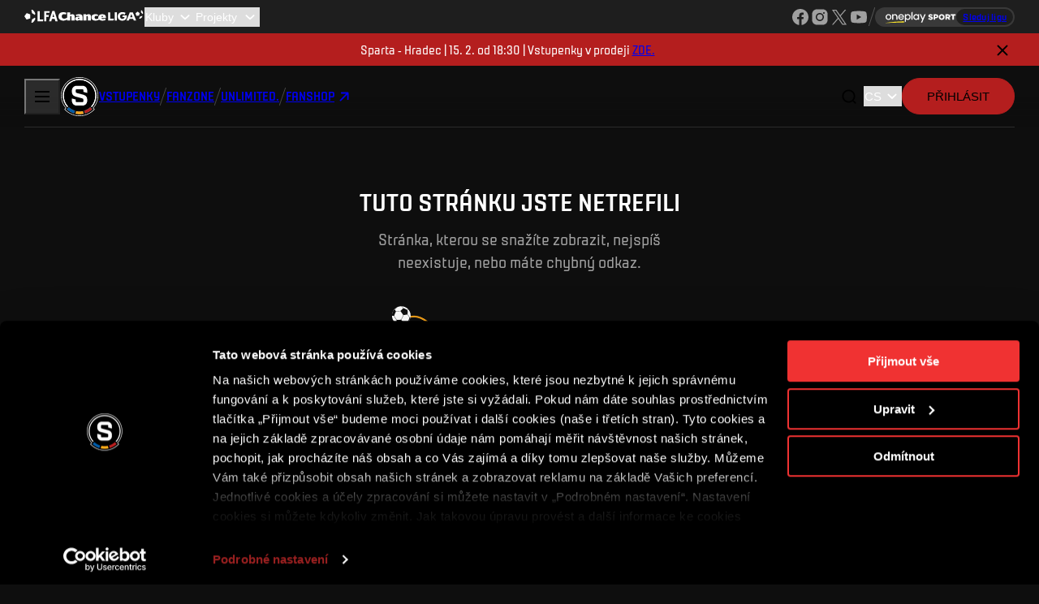

--- FILE ---
content_type: text/css; charset=UTF-8
request_url: https://sparta.cz/_next/static/css/244b7a76c48d29d5.css
body_size: 14386
content:
.Ticket_Wrapper__6vceV{width:100vw;max-width:20.9375rem;height:31.25rem;box-shadow:0 48px 90px 0 rgba(0,0,0,.48)}.Ticket_Container__jw7pi{--backgroundTicket:linear-gradient(90deg,#6e0a0a 3.66%,#b41e1e 52.51%,#f03232);position:relative;width:100%;height:100%;transform-style:preserve-3d;transition:transform .5s cubic-bezier(.25,.8,.25,1);-webkit-user-select:none;-moz-user-select:none;user-select:none}.Ticket_Container__jw7pi[match-ended=true] .Ticket_QrCode__FrWak{background-image:url(/images/png/ticket/qr-placeholder.png)}.Ticket_Container__jw7pi:not([data-league])[match-ended=true]{--backgroundTicket:var(--colorBgTertiary)!important}.Ticket_Container__jw7pi[data-league=uefa-conference]{--backgroundTicketHeader:url(/images/png/ticket/uefa-conference-header@2x.png);--backgroundTicketFooter:url(/images/png/ticket/uefa-conference-footer@2x.png)}.Ticket_Container__jw7pi[data-league=uefa-conference][match-ended=true]{--backgroundTicketHeader:url(/images/png/ticket/uefa-conference-header-inactive@2x.png);--backgroundTicketFooter:url(/images/png/ticket/uefa-conference-footer-inactive@2x.png)}.Ticket_Container__jw7pi[data-league=uefa-conference] .Ticket_Back__vQOiN:after,.Ticket_Container__jw7pi[data-league=uefa-conference] .Ticket_Front__AdPuK:after{height:1rem}.Ticket_Wrapper__6vceV.Ticket_flipped__Xu9kV .Ticket_Container__jw7pi{transform:rotateY(180deg)}.Ticket_Back__vQOiN,.Ticket_Front__AdPuK{display:flex;flex-direction:column;position:absolute;width:100%;height:100%;-webkit-backface-visibility:hidden;backface-visibility:hidden;background:var(--colorBgSecondary);border-radius:1.25rem;overflow:hidden}.Ticket_Back__vQOiN:after,.Ticket_Front__AdPuK:after{content:"";display:block;height:.25rem;background:var(--backgroundTicketFooter,var(--backgroundTicket));background-size:contain}.Ticket_Back__vQOiN header,.Ticket_Front__AdPuK header{height:3rem;padding:0 1.25rem;border-top-left-radius:inherit;border-top-right-radius:inherit;display:flex;flex-direction:row;align-items:center;justify-content:space-between;background:var(--backgroundTicketHeader,var(--backgroundTicket));background-size:contain}.Ticket_Back__vQOiN header strong,.Ticket_Front__AdPuK header strong{font-weight:500}.Ticket_Back__vQOiN header .Ticket_FlipButton__uZ1Ou,.Ticket_Front__AdPuK header .Ticket_FlipButton__uZ1Ou{cursor:pointer;height:100%;width:3rem;margin-right:-.75rem;margin-left:.5rem;text-align:center}.Ticket_Back__vQOiN footer,.Ticket_Front__AdPuK footer{padding:0 1.25rem}.Ticket_Front__AdPuK .Ticket_QrCodeWrapper__Y_ykA{display:flex;flex-direction:column;flex:1 1;align-items:center;justify-content:center}.Ticket_Front__AdPuK .Ticket_QrCodeWrapper__Y_ykA .Ticket_MatchStart__Z_JS5{font-size:1.5rem;margin-top:1.5rem;font-weight:500}.Ticket_Front__AdPuK .Ticket_QrCode__FrWak{border-radius:.5rem;background-image:url(/images/png/ticket/qr-placeholder-blurry.png);background-size:contain;width:9rem;height:9rem;display:flex;align-items:center;justify-content:center}.Ticket_Front__AdPuK footer table{width:100%;display:flex;flex-direction:column;margin:.5rem auto}.Ticket_Front__AdPuK footer table tbody tr,.Ticket_Front__AdPuK footer table thead tr{display:flex;flex-direction:row;width:100%;gap:.125rem}.Ticket_Front__AdPuK footer table tbody{order:1}.Ticket_Front__AdPuK footer table thead{order:2;padding-bottom:1rem}.Ticket_Front__AdPuK footer table td{font-weight:500;height:1.8125rem;vertical-align:middle;font-size:1.5rem}.Ticket_Front__AdPuK footer table th{line-height:1.1875rem;vertical-align:middle;color:var(--colorTextSecondary)}.Ticket_Front__AdPuK footer table td,.Ticket_Front__AdPuK footer table th{flex:1 1;text-align:center}.Ticket_Front__AdPuK .Ticket_Divider__oYYW8{height:1rem;position:relative;margin:0 -1.25rem}.Ticket_Front__AdPuK .Ticket_Divider__oYYW8:after,.Ticket_Front__AdPuK .Ticket_Divider__oYYW8:before{content:"";display:block;width:1rem;height:100%;background:var(--colorBgPrimary);border-radius:.5rem;position:absolute;top:0;z-index:1}.Ticket_Front__AdPuK .Ticket_Divider__oYYW8:before{left:-.5rem}.Ticket_Front__AdPuK .Ticket_Divider__oYYW8:after{right:-.5rem}.Ticket_Front__AdPuK .Ticket_Divider__oYYW8 hr{position:absolute;left:0;right:0;top:50%;height:0;border-bottom:1px solid var(--colorBgSemiTransparent12);z-index:0}.Ticket_Back__vQOiN{transform:rotateY(180deg)}.Ticket_Back__vQOiN .Ticket_FlipButton__uZ1Ou{transform:scaleX(-1)}.Ticket_Back__vQOiN footer{margin:1.25rem}.Ticket_Back__vQOiN address{font-size:.875rem}.Ticket_Back__vQOiN address strong{font-weight:500;margin-right:.625rem}.Ticket_Back__vQOiN address span{text-align:right}.Ticket_Back__vQOiN address ul{gap:1.5rem;display:flex;flex-direction:column}.Ticket_Back__vQOiN address ul li{display:flex;flex-direction:row;justify-content:space-between;line-height:1.5rem;padding:.375rem 0}.Ticket_Back__vQOiN address ul li+li{position:relative}.Ticket_Back__vQOiN address ul li+li:before{position:absolute;content:"";display:block;height:1px;background:var(--colorBgSemiTransparent12);top:-.75rem;left:0;right:0}.Ticket_Content__L0x7n{flex:1 1;padding:1.25rem;display:flex;flex-direction:column;position:relative}.Ticket_Teams__LExBJ{display:flex;flex-direction:row;justify-content:space-between;list-style:none}.Ticket_Teams__LExBJ li{display:flex;flex-direction:column;gap:.5rem;font-weight:500}.Ticket_Teams__LExBJ li+li{align-items:flex-end}.Ticket_Teams__LExBJ[data-home=false] li{order:2;align-items:flex-end}.Ticket_Teams__LExBJ[data-home=false] li+li{order:1;align-items:flex-start}.Ticket_HeaderBadge__Om3mK{padding:0 .375rem;line-height:1.5rem;margin-left:auto;display:-webkit-box;-webkit-box-orient:vertical;-webkit-line-clamp:1;line-clamp:1;overflow:hidden;word-break:break-all}.Ticket_QrInfoBox__O7iAf{width:6rem;height:6rem;border-radius:.75rem;color:var(--colorBgSecondary);font-size:.875rem;line-height:1.25rem;display:flex;align-items:center;justify-content:center;flex-direction:column;font-weight:500;text-transform:uppercase;text-align:center}.Ticket_QrInfoBox__O7iAf:not(:has(>div)){background:var(--colorBgWhite);padding:0 .375rem}.Ticket_QrInfoBox__O7iAf>div{flex:1 1;width:100%;border-top-left-radius:.75rem;border-top-right-radius:.75rem;background:var(--colorBgWhite);display:flex;flex-direction:column;align-items:center;justify-content:center}.Ticket_QrInfoBox__O7iAf>div+div{background:#4a4a4a;border-top-left-radius:0;border-top-right-radius:0;border-bottom-left-radius:.75rem;border-bottom-right-radius:.75rem}.Ticket_QrInfoBox__O7iAf time{min-width:unset;color:var(--colorBgWhite)}.Ticket_QrInfoBox__O7iAf time div{padding-top:1rem;flex:0 0 2rem;min-width:unset}.Ticket_QrInfoBox__O7iAf time div>span{font-size:1rem;line-height:1rem;font-weight:500}.Ticket_QrInfoBox__O7iAf time div>small{font-size:.75rem;line-height:1rem}.Ticket_QrInfoBox__O7iAf>time{color:inherit}.Ticket_MatchResult__hcn7S{font-size:1.5rem;display:flex;flex-direction:row;gap:.5rem;justify-content:center;align-items:center;position:absolute;top:1.25rem;left:50%;transform:translateX(-50%)}.Ticket_MatchResult__hcn7S span{font-size:2.5rem;font-weight:700}.SwitchField_Container__n3kqV{display:flex;align-items:flex-start;line-height:1.5rem}.SwitchField_Container__n3kqV[data-disabled=true]{pointer-events:none}.SwitchField_Container__n3kqV:not([data-disabled=true]){cursor:pointer}.SwitchField_Container__n3kqV svg{flex:0 0 auto}.SwitchField_Container__n3kqV circle,.SwitchField_Container__n3kqV rect{transition:all .2s ease-in-out}.Icon_Icon__uZZKy{display:inline-block;width:1.5rem;height:1.5rem;flex:0 0 auto;vertical-align:-.125em;background:currentColor;-webkit-mask-repeat:no-repeat;mask-repeat:no-repeat;-webkit-mask-position:center;mask-position:center;-webkit-mask-size:contain;mask-size:contain}.Icon_Icon__uZZKy.Icon_audio-settings-01__YmhS3{-webkit-mask-image:url(/icons/svg/audio-settings-01.svg);mask-image:url(/icons/svg/audio-settings-01.svg)}.Icon_Icon__uZZKy.Icon_add-square-02__Kzx8i{-webkit-mask-image:url(/icons/svg/add-square-02.svg);mask-image:url(/icons/svg/add-square-02.svg)}.Icon_Icon__uZZKy.Icon_arrow-right__eVJh7{-webkit-mask-image:url(/icons/svg/arrow-right.svg);mask-image:url(/icons/svg/arrow-right.svg)}.Icon_Icon__uZZKy.Icon_arrow-switch-horizontal__svDIJ{-webkit-mask-image:url(/icons/svg/arrow-switch-horizontal.svg);mask-image:url(/icons/svg/arrow-switch-horizontal.svg)}.Icon_Icon__uZZKy.Icon_arrow-refresh-02__5wQ0d{-webkit-mask-image:url(/icons/svg/arrow-refresh-02.svg);mask-image:url(/icons/svg/arrow-refresh-02.svg)}.Icon_Icon__uZZKy.Icon_alert-triangle__ItO11{-webkit-mask-image:url(/icons/svg/alert-triangle.svg);mask-image:url(/icons/svg/alert-triangle.svg)}.Icon_Icon__uZZKy.Icon_align-text-left-01__ZgHjs{-webkit-mask-image:url(/icons/svg/align-text-left-01.svg);mask-image:url(/icons/svg/align-text-left-01.svg)}.Icon_Icon__uZZKy.Icon_eye-open__fiNSd{-webkit-mask-image:url(/icons/svg/eye-open.svg);mask-image:url(/icons/svg/eye-open.svg)}.Icon_Icon__uZZKy.Icon_sparta-unlimited-outline__T3sCt{-webkit-mask-image:url(/images/svg/sparta-unlimited-outline.svg);mask-image:url(/images/svg/sparta-unlimited-outline.svg)}.Icon_Icon__uZZKy.Icon_eye-closed__uLSSZ{-webkit-mask-image:url(/icons/svg/eye-closed.svg);mask-image:url(/icons/svg/eye-closed.svg)}.Icon_Icon__uZZKy.Icon_apple__totiG{-webkit-mask-image:url(/icons/svg/apple.svg);mask-image:url(/icons/svg/apple.svg)}.Icon_Icon__uZZKy.Icon_facebook__7qYxK{-webkit-mask-image:url(/icons/svg/facebook.svg);mask-image:url(/icons/svg/facebook.svg)}.Icon_Icon__uZZKy.Icon_twitter__uyzD3{-webkit-mask-image:url(/images/svg/socials/x.svg);mask-image:url(/images/svg/socials/x.svg)}.Icon_Icon__uZZKy.Icon_whatsapp__0gDkb{-webkit-mask-image:url(/images/svg/socials/whatsapp.svg);mask-image:url(/images/svg/socials/whatsapp.svg)}.Icon_Icon__uZZKy.Icon_file-02__NYdQE{-webkit-mask-image:url(/icons/svg/file-02.svg);mask-image:url(/icons/svg/file-02.svg)}.Icon_Icon__uZZKy.Icon_file-plus-02__p_JJ_{-webkit-mask-image:url(/icons/svg/file-plus-02.svg);mask-image:url(/icons/svg/file-plus-02.svg)}.Icon_Icon__uZZKy.Icon_flip-card__2LiN3{-webkit-mask-image:url(/icons/svg/flip-card.svg);mask-image:url(/icons/svg/flip-card.svg)}.Icon_Icon__uZZKy.Icon_google__re7_U{-webkit-mask-image:url(/icons/svg/google.svg);mask-image:url(/icons/svg/google.svg)}.Icon_Icon__uZZKy.Icon_arrow-up-right__tiMr_{-webkit-mask-image:url(/icons/svg/arrow-up-right.svg);mask-image:url(/icons/svg/arrow-up-right.svg)}.Icon_Icon__uZZKy.Icon_calendar-plus__sqGQu{-webkit-mask-image:url(/icons/svg/calendar-plus.svg);mask-image:url(/icons/svg/calendar-plus.svg)}.Icon_Icon__uZZKy.Icon_buy__nBGXY{-webkit-mask-image:url(/icons/svg/buy.svg);mask-image:url(/icons/svg/buy.svg)}.Icon_Icon__uZZKy.Icon_compare__beGAd{-webkit-mask-image:url(/icons/svg/compare.svg);mask-image:url(/icons/svg/compare.svg)}.Icon_Icon__uZZKy.Icon_goal__wQd_m{-webkit-mask-image:url(/icons/svg/goal.svg);mask-image:url(/icons/svg/goal.svg)}.Icon_Icon__uZZKy.Icon_goal-check__LawZ5{-webkit-mask-image:url(/icons/svg/goal-check.svg);mask-image:url(/icons/svg/goal-check.svg)}.Icon_Icon__uZZKy.Icon_goal-cross__GtIGu{-webkit-mask-image:url(/icons/svg/goal-cross.svg);mask-image:url(/icons/svg/goal-cross.svg)}.Icon_Icon__uZZKy.Icon_card-02__2ML6C{-webkit-mask-image:url(/icons/svg/card-02.svg);mask-image:url(/icons/svg/card-02.svg)}.Icon_Icon__uZZKy.Icon_check-contained__xoi5X{-webkit-mask-image:url(/icons/svg/check-contained.svg);mask-image:url(/icons/svg/check-contained.svg)}.Icon_Icon__uZZKy.Icon_check-01__uQuSB{-webkit-mask-image:url(/icons/svg/check-01.svg);mask-image:url(/icons/svg/check-01.svg)}.Icon_Icon__uZZKy.Icon_check-broken__FHS5J{-webkit-mask-image:url(/icons/svg/check-broken.svg);mask-image:url(/icons/svg/check-broken.svg)}.Icon_Icon__uZZKy.Icon_chevron-down__S7xAh{-webkit-mask-image:url(/icons/svg/chevron-down.svg);mask-image:url(/icons/svg/chevron-down.svg)}.Icon_Icon__uZZKy.Icon_down-arrow-sm__VLAoC{-webkit-mask-image:url(/icons/svg/down-arrow-sm.svg);mask-image:url(/icons/svg/down-arrow-sm.svg)}.Icon_Icon__uZZKy.Icon_up-arrow-sm__UZ_pA{-webkit-mask-image:url(/icons/svg/up-arrow-sm.svg);mask-image:url(/icons/svg/up-arrow-sm.svg)}.Icon_Icon__uZZKy.Icon_chevron-right__6riuc{-webkit-mask-image:url(/icons/svg/chevron-right.svg);mask-image:url(/icons/svg/chevron-right.svg)}.Icon_Icon__uZZKy.Icon_card__TuUv9{-webkit-mask-image:url(/icons/svg/card.svg);mask-image:url(/icons/svg/card.svg)}.Icon_Icon__uZZKy.Icon_second-yellow-card__YYrjY{-webkit-mask:unset;mask:unset;background:transparent url(/icons/svg/second-yellow-card.svg) no-repeat 50%;background-size:contain}.Icon_Icon__uZZKy.Icon_tag-id__3iGiA{-webkit-mask:unset;mask:unset;background:transparent url(/images/png/tag-id.png) no-repeat 50%;background-size:contain}.Icon_Icon__uZZKy.Icon_pass-acs__Dq8Kw{-webkit-mask:unset;mask:unset;background:transparent url(/images/png/pass-acs.png) no-repeat 50%;background-size:contain}.Icon_Icon__uZZKy.Icon_headphones__a95h8{-webkit-mask-image:url(/icons/svg/headphones.svg);mask-image:url(/icons/svg/headphones.svg)}.Icon_Icon__uZZKy.Icon_var__vRle9{-webkit-mask-image:url(/icons/svg/var.svg);mask-image:url(/icons/svg/var.svg)}.Icon_Icon__uZZKy.Icon_icon-close__oMcaq{-webkit-mask-image:url(/icons/svg/icon-close.svg);mask-image:url(/icons/svg/icon-close.svg)}.Icon_Icon__uZZKy.Icon_icon-check__ZJXVg{-webkit-mask-image:url(/icons/svg/icon-check.svg);mask-image:url(/icons/svg/icon-check.svg)}.Icon_Icon__uZZKy.Icon_icon-two-tickets__ioTw6{-webkit-mask-image:url(/icons/svg/icon-two-tickets.svg);mask-image:url(/icons/svg/icon-two-tickets.svg)}.Icon_Icon__uZZKy.Icon_information-circle-contained__mLIOY{-webkit-mask-image:url(/icons/svg/information-circle-contained.svg);mask-image:url(/icons/svg/information-circle-contained.svg)}.Icon_Icon__uZZKy.Icon_jersey-01__W_gxs{-webkit-mask-image:url(/icons/svg/jersey-01.svg);mask-image:url(/icons/svg/jersey-01.svg)}.Icon_Icon__uZZKy.Icon_lock-02__4GnlG{-webkit-mask-image:url(/icons/svg/lock-02.svg);mask-image:url(/icons/svg/lock-02.svg)}.Icon_Icon__uZZKy.Icon_logout-02__jXEgj{-webkit-mask-image:url(/icons/svg/logout-02.svg);mask-image:url(/icons/svg/logout-02.svg)}.Icon_Icon__uZZKy.Icon_logout-04__2i3YK{-webkit-mask-image:url(/icons/svg/logout-04.svg);mask-image:url(/icons/svg/logout-04.svg)}.Icon_Icon__uZZKy.Icon_link-angled__Ya4nz{-webkit-mask-image:url(/icons/svg/link-angled.svg);mask-image:url(/icons/svg/link-angled.svg)}.Icon_Icon__uZZKy.Icon_phone__UoUs0{-webkit-mask-image:url(/icons/svg/phone.svg);mask-image:url(/icons/svg/phone.svg)}.Icon_Icon__uZZKy.Icon_plus-01__orV5P{-webkit-mask-image:url(/icons/svg/plus-01.svg);mask-image:url(/icons/svg/plus-01.svg)}.Icon_Icon__uZZKy.Icon_scoreboard-01__USP4E{-webkit-mask-image:url(/icons/svg/scoreboard-01.svg);mask-image:url(/icons/svg/scoreboard-01.svg)}.Icon_Icon__uZZKy.Icon_search-01__NANEb{-webkit-mask-image:url(/icons/svg/search-01.svg);mask-image:url(/icons/svg/search-01.svg)}.Icon_Icon__uZZKy.Icon_settings__ks2gT{-webkit-mask-image:url(/icons/svg/settings.svg);mask-image:url(/icons/svg/settings.svg)}.Icon_Icon__uZZKy.Icon_star-02__R3dz_{-webkit-mask-image:url(/icons/svg/star-02.svg);mask-image:url(/icons/svg/star-02.svg)}.Icon_Icon__uZZKy.Icon_ticket__9yB8C{-webkit-mask-image:url(/icons/svg/ticket.svg);mask-image:url(/icons/svg/ticket.svg)}.Icon_Icon__uZZKy.Icon_ticket-02__J92TZ{-webkit-mask-image:url(/icons/svg/ticket-02.svg);mask-image:url(/icons/svg/ticket-02.svg)}.Icon_Icon__uZZKy.Icon_trash-01__zLeE7{-webkit-mask-image:url(/icons/svg/trash-01.svg);mask-image:url(/icons/svg/trash-01.svg)}.Icon_Icon__uZZKy.Icon_unlimited__VrlpT{-webkit-mask-image:url(/icons/svg/unlimited.svg);mask-image:url(/icons/svg/unlimited.svg)}.Icon_Icon__uZZKy.Icon_upload-03__bG7r8{-webkit-mask-image:url(/icons/svg/upload-03.svg);mask-image:url(/icons/svg/upload-03.svg)}.Icon_Icon__uZZKy.Icon_video-01__7Kr1T{-webkit-mask-image:url(/icons/svg/video-01.svg);mask-image:url(/icons/svg/video-01.svg)}.Icon_Icon__uZZKy.Icon_web-design-01__UlJUj{-webkit-mask-image:url(/icons/svg/web-design-01.svg);mask-image:url(/icons/svg/web-design-01.svg)}.Icon_Icon__uZZKy.Icon_user-profile-circle__RAZ83{-webkit-mask-image:url(/icons/svg/user-profile-circle.svg);mask-image:url(/icons/svg/user-profile-circle.svg)}.Icon_Icon__uZZKy.Icon_x-01__PrETd{-webkit-mask-image:url(/icons/svg/x-01.svg);mask-image:url(/icons/svg/x-01.svg)}.Icon_Icon__uZZKy.Icon_x-02__DTVgz{-webkit-mask-image:url(/icons/svg/x-02.svg);mask-image:url(/icons/svg/x-02.svg)}.Icon_Icon__uZZKy[data-color=primary]{color:var(--colorAccent)}.Icon_Icon__uZZKy[data-color=accent-light]{color:var(--colorAccentLight)}.Icon_Icon__uZZKy[data-color=text-secondary]{color:var(--colorTextSecondary)}.Icon_Icon__uZZKy[data-color=green]{color:var(--colorGreenPositive)}.Icon_Icon__uZZKy[data-color=yellow]{color:#fde400}.Icon_Icon__uZZKy[data-color=sparta-yellow]{color:var(--colorSpartaYellow)}.Icon_Icon__uZZKy.Icon_Cross__0JWEc{-webkit-mask-image:url(/icons/svg/builder-selectable/Cross.svg);mask-image:url(/icons/svg/builder-selectable/Cross.svg)}.Icon_Icon__uZZKy.Icon_Bell__4eRwk{-webkit-mask-image:url(/icons/svg/builder-selectable/Bell.svg);mask-image:url(/icons/svg/builder-selectable/Bell.svg)}.Icon_Icon__uZZKy.Icon_Calendar__mJuey{-webkit-mask-image:url(/icons/svg/builder-selectable/Calendar.svg);mask-image:url(/icons/svg/builder-selectable/Calendar.svg)}.Icon_Icon__uZZKy.Icon_Camera__1U_aB{-webkit-mask-image:url(/icons/svg/builder-selectable/Camera.svg);mask-image:url(/icons/svg/builder-selectable/Camera.svg)}.Icon_Icon__uZZKy.Icon_Card__Z2SED{-webkit-mask-image:url(/icons/svg/builder-selectable/Card.svg);mask-image:url(/icons/svg/builder-selectable/Card.svg)}.Icon_Icon__uZZKy.Icon_Chart__Tt3_e{-webkit-mask-image:url(/icons/svg/builder-selectable/Chart.svg);mask-image:url(/icons/svg/builder-selectable/Chart.svg)}.Icon_Icon__uZZKy.Icon_Check__rWlKY{-webkit-mask-image:url(/icons/svg/builder-selectable/Check.svg);mask-image:url(/icons/svg/builder-selectable/Check.svg)}.Icon_Icon__uZZKy.Icon_Clock__P1qoF{-webkit-mask-image:url(/icons/svg/builder-selectable/Clock.svg);mask-image:url(/icons/svg/builder-selectable/Clock.svg)}.Icon_Icon__uZZKy.Icon_Computer__Ci3_r{-webkit-mask-image:url(/icons/svg/builder-selectable/Computer.svg);mask-image:url(/icons/svg/builder-selectable/Computer.svg)}.Icon_Icon__uZZKy.Icon_Eye__6OIr5{-webkit-mask-image:url(/icons/svg/builder-selectable/Eye.svg);mask-image:url(/icons/svg/builder-selectable/Eye.svg)}.Icon_Icon__uZZKy.Icon_Gift__Gdn_T{-webkit-mask-image:url(/icons/svg/builder-selectable/Gift.svg);mask-image:url(/icons/svg/builder-selectable/Gift.svg)}.Icon_Icon__uZZKy.Icon_Globe__qMeL1{-webkit-mask-image:url(/icons/svg/builder-selectable/Globe.svg);mask-image:url(/icons/svg/builder-selectable/Globe.svg)}.Icon_Icon__uZZKy.Icon_Headphones__RJImQ{-webkit-mask-image:url(/icons/svg/builder-selectable/Headphones.svg);mask-image:url(/icons/svg/builder-selectable/Headphones.svg)}.Icon_Icon__uZZKy.Icon_Heart__xLvvk{-webkit-mask-image:url(/icons/svg/builder-selectable/Heart.svg);mask-image:url(/icons/svg/builder-selectable/Heart.svg)}.Icon_Icon__uZZKy.Icon_Home__Vbd_6{-webkit-mask-image:url(/icons/svg/builder-selectable/Home.svg);mask-image:url(/icons/svg/builder-selectable/Home.svg)}.Icon_Icon__uZZKy.Icon_Image__2Wjxl{-webkit-mask-image:url(/icons/svg/builder-selectable/Image.svg);mask-image:url(/icons/svg/builder-selectable/Image.svg)}.Icon_Icon__uZZKy.Icon_List__pgS1H{-webkit-mask-image:url(/icons/svg/builder-selectable/List.svg);mask-image:url(/icons/svg/builder-selectable/List.svg)}.Icon_Icon__uZZKy.Icon_Mail__dAixn{-webkit-mask-image:url(/icons/svg/builder-selectable/Mail.svg);mask-image:url(/icons/svg/builder-selectable/Mail.svg)}.Icon_Icon__uZZKy.Icon_Message__5L5tJ{-webkit-mask-image:url(/icons/svg/builder-selectable/Message.svg);mask-image:url(/icons/svg/builder-selectable/Message.svg)}.Icon_Icon__uZZKy.Icon_Microphone__8jWcX{-webkit-mask-image:url(/icons/svg/builder-selectable/Microphone.svg);mask-image:url(/icons/svg/builder-selectable/Microphone.svg)}.Icon_Icon__uZZKy.Icon_Payment__KGXjX{-webkit-mask-image:url(/icons/svg/builder-selectable/Payment.svg);mask-image:url(/icons/svg/builder-selectable/Payment.svg)}.Icon_Icon__uZZKy.Icon_Pencil__u1fcG{-webkit-mask-image:url(/icons/svg/builder-selectable/Pencil.svg);mask-image:url(/icons/svg/builder-selectable/Pencil.svg)}.Icon_Icon__uZZKy.Icon_Phone__31S0g{-webkit-mask-image:url(/icons/svg/builder-selectable/Phone.svg);mask-image:url(/icons/svg/builder-selectable/Phone.svg)}.Icon_Icon__uZZKy.Icon_Pin__n8qE_{-webkit-mask-image:url(/icons/svg/builder-selectable/Pin.svg);mask-image:url(/icons/svg/builder-selectable/Pin.svg)}.Icon_Icon__uZZKy.Icon_Play__3fN96{-webkit-mask-image:url(/icons/svg/builder-selectable/Play.svg);mask-image:url(/icons/svg/builder-selectable/Play.svg)}.Icon_Icon__uZZKy.Icon_Sale__tmSyX{-webkit-mask-image:url(/icons/svg/builder-selectable/Sale.svg);mask-image:url(/icons/svg/builder-selectable/Sale.svg)}.Icon_Icon__uZZKy.Icon_Star__yu4sH{-webkit-mask-image:url(/icons/svg/builder-selectable/Star.svg);mask-image:url(/icons/svg/builder-selectable/Star.svg)}.Icon_Icon__uZZKy.Icon_Tag__lZAnu{-webkit-mask-image:url(/icons/svg/builder-selectable/Tag.svg);mask-image:url(/icons/svg/builder-selectable/Tag.svg)}.Icon_Icon__uZZKy.Icon_Thumb__G4KN6{-webkit-mask-image:url(/icons/svg/builder-selectable/Thumb.svg);mask-image:url(/icons/svg/builder-selectable/Thumb.svg)}.Icon_Icon__uZZKy.Icon_Ticket__GdgIX{-webkit-mask-image:url(/icons/svg/builder-selectable/Ticket.svg);mask-image:url(/icons/svg/builder-selectable/Ticket.svg)}.Icon_Icon__uZZKy.Icon_User__nswmZ{-webkit-mask-image:url(/icons/svg/builder-selectable/User.svg);mask-image:url(/icons/svg/builder-selectable/User.svg)}.Icon_Icon__uZZKy.Icon_Video__CjdP3{-webkit-mask-image:url(/icons/svg/builder-selectable/Video.svg);mask-image:url(/icons/svg/builder-selectable/Video.svg)}.Icon_small__ZnLnX{width:1rem;height:1rem}.Icon_medium__OccLz{width:1.25rem;height:1.25rem}.Icon_xl__zNAZh{width:2rem;height:2rem}.FragmentGallery_PictureWrapper__wlE5x{position:relative}.FragmentGallery_PictureWrapper__wlE5x picture{position:relative;overflow:hidden;width:100%;aspect-ratio:3/2;background-color:var(--colorBgSecondary);display:flex;align-items:center;justify-content:center}.FragmentGallery_PictureWrapper__wlE5x picture img{object-fit:contain}.FragmentGallery_PictureWrapper__wlE5x picture[data-loading=true]:before{content:"";position:absolute;z-index:1;display:inline-block;width:1.25rem;height:1.25rem;background:transparent url(/images/svg/loading-indicator.svg) no-repeat 50%;background-size:contain;animation:FragmentGallery_rotate-center__QaJbM .6s linear infinite both}.FragmentGallery_PictureWrapper__wlE5x button{position:absolute;top:50%;transform:translateY(-50%)}.FragmentGallery_PictureWrapper__wlE5x button[data-step=prev]{left:0}.FragmentGallery_PictureWrapper__wlE5x button[data-step=prev] i[data-icon]{transform:rotate(180deg)}.FragmentGallery_PictureWrapper__wlE5x button[data-step=next]{right:0}.FragmentGallery_Meta__JxLE3{display:flex;align-items:flex-start;justify-content:space-between;gap:20px;margin-top:-1rem}.FragmentGallery_Meta__JxLE3 small{flex:0 0 auto;margin-left:auto}.FragmentGallery_Meta__JxLE3 p{flex:1 1;word-break:break-all}.FragmentGallery_Meta__JxLE3 p,.FragmentGallery_Meta__JxLE3 small{font-size:14px;font-style:normal;font-weight:400;line-height:normal;color:var(--colorTextSecondary)}@keyframes FragmentGallery_rotate-center__QaJbM{0%{transform:rotate(0)}to{transform:rotate(1turn)}}.FragmentHtml_Container__mL7Q8{color:var(--colorTextSecondary);overflow-x:auto}@media screen and (max-width:1023px){.FragmentHtml_Container__mL7Q8{font-size:1.2rem}}.FragmentHtml_Container__mL7Q8 iframe{max-width:100%}.FragmentHtml_Container__mL7Q8 iframe[src*=youtube]{width:100%;height:auto;aspect-ratio:16/9}.FragmentHtml_Container__mL7Q8 p{color:var(--colorTextSecondary)}.FragmentHtml_Container__mL7Q8 ol,.FragmentHtml_Container__mL7Q8 ul{padding-left:20px}.FragmentHtml_Container__mL7Q8 ol li,.FragmentHtml_Container__mL7Q8 ul li{font-size:1rem;line-height:1.5rem}@media screen and (min-width:1024px){.FragmentHtml_Container__mL7Q8 ol li,.FragmentHtml_Container__mL7Q8 ul li{font-size:1.125rem}}.FragmentHtml_Container__mL7Q8 ol{list-style:decimal;padding-left:40px}.FragmentHtml_Container__mL7Q8 ul{list-style:disc}.FragmentHtml_Container__mL7Q8 table{width:100%}.FragmentHtml_Container__mL7Q8 table th{color:var(--colorTextSecondary)}.FragmentHtml_Container__mL7Q8 table td{color:var(--colorTextPrimary)}.FragmentHtml_Container__mL7Q8 table span[data-context=shape]{vertical-align:-3px}.FragmentHtml_Container__mL7Q8 table tr td,.FragmentHtml_Container__mL7Q8 table tr th{border-bottom:1px solid var(--colorBgSemiTransparent12)}.FragmentHtml_Container__mL7Q8 table tr td:first-child,.FragmentHtml_Container__mL7Q8 table tr th:first-child{padding-left:0}.FragmentHtml_Container__mL7Q8 table tr th{font-weight:500;text-transform:uppercase;padding:0 4px 8px;font-size:1rem}.FragmentHtml_Container__mL7Q8 table tr td{padding:1rem 4px;font-size:1.125rem;color:var(--colorTextPrimary)}.FragmentHtml_Container__mL7Q8 table tr td p{color:var(--colorTextPrimary)}@media screen and (min-width:1024px){.FragmentHtml_Container__mL7Q8 table tr td{font-size:1.25rem}}.FragmentHtml_Container__mL7Q8 table tr:first-child th,.FragmentHtml_Container__mL7Q8 table tr:last-child td,.FragmentHtml_Container__mL7Q8 table tr:last-child th{border-bottom-color:transparent}.FragmentHtml_Container__mL7Q8 a{color:var(--colorTextPrimary);text-decoration:underline;transition:color .2s ease-in-out;word-break:break-word}@media screen and (min-width:1024px){.FragmentHtml_Container__mL7Q8 a:hover{color:#a0a0a0}}.FragmentHtml_Container__mL7Q8 em,.FragmentHtml_Container__mL7Q8 i{font-style:italic}.FragmentHtml_Container__mL7Q8 mark{color:var(--colorTextPrimary)}.FragmentHtml_Container__mL7Q8 mark a{color:var(--colorTextPrimary);text-decoration:underline}.FragmentHtml_Container__mL7Q8 s{text-decoration:line-through}.FragmentHtml_Container__mL7Q8 u{text-decoration:underline}.FragmentHtml_Container__mL7Q8 sub{vertical-align:sub}.FragmentHtml_Container__mL7Q8 sup{vertical-align:super}.FragmentHtml_Container__mL7Q8 b,.FragmentHtml_Container__mL7Q8 strong{font-weight:500;color:var(--colorTextPrimary)}.FragmentHtml_Container__mL7Q8 img[src*="data:"]{max-width:100%;height:auto}.FragmentHeadline_Container__7Gz86 span[data-context=shape]{vertical-align:-3px}picture.FragmentImage_Container__380Kl{position:relative}picture.FragmentImage_Container__380Kl>img{position:static!important;width:100%!important;height:auto!important}picture.FragmentImage_Container__380Kl+p{font-size:14px;font-style:normal;font-weight:400;line-height:normal;color:var(--colorTextSecondary);margin-top:-1rem}a.FragmentArticle_Container__CE_Ta article div[data-context=details]{flex:1 1}@media screen and (max-width:1023px){a.FragmentArticle_Container__CE_Ta article{flex-direction:column;align-items:flex-start}a.FragmentArticle_Container__CE_Ta article picture{width:100%;height:auto;flex:1 1}a.FragmentArticle_Container__CE_Ta article div[data-context=details] span[data-context=categories]{display:flex}}@media screen and (min-width:1024px){a.FragmentArticle_Container__CE_Ta article{flex-direction:row-reverse;align-items:center}a.FragmentArticle_Container__CE_Ta article picture{width:16rem;height:9rem;flex:0 0 auto}a.FragmentArticle_Container__CE_Ta article picture:before{display:none}a.FragmentArticle_Container__CE_Ta article div[data-context=details] button{margin-top:8px}}.page_Wrapper__dNlkp{display:flex;flex-direction:column;flex:1 1;gap:2.5rem;--colorAccent:var(--colorAccentGold);--colorAccentLight:#b59b53}.page_Wrapper__dNlkp a[data-variant=primary],.page_Wrapper__dNlkp button[data-variant=primary]{color:var(--colorBgPrimary)}@media screen and (max-width:1023px){.page_Wrapper__dNlkp{overflow:hidden}}@media screen and (min-width:1024px){.page_Wrapper__dNlkp{gap:3rem}}.page_Container__9Q1pj>header{position:relative;margin-top:2.5rem;margin-bottom:2.25rem;text-align:center}.page_Container__9Q1pj>header>div{display:flex;flex-direction:column;gap:16px}@media screen and (min-width:1024px){.page_Container__9Q1pj>header{margin-top:4rem;margin-bottom:3.4375rem}}.page_Container__9Q1pj>header h1{font-style:normal;font-weight:500;font-size:2.25rem;line-height:2.375rem;text-transform:uppercase}@media screen and (min-width:1024px){.page_Container__9Q1pj>header h1{font-size:4rem;line-height:4.25rem}}.page_Container__9Q1pj>header p{font-size:1.125rem;line-height:normal}@media screen and (min-width:1024px){.page_Container__9Q1pj>header p{font-size:1.5rem}}.page_Container__9Q1pj>header:after{content:"";position:absolute;z-index:-1;width:480px;height:160px;border-radius:480px;background:rgba(200,170,90,.5);filter:blur(107px)}@media screen and (max-width:1023px){.page_Container__9Q1pj>header:after{transform:translateX(40%);bottom:-160px}}@media screen and (min-width:1024px){.page_Container__9Q1pj>header:after{left:50%;bottom:-17.8125rem;transform:translateX(-50%);border-radius:69.25rem;background:rgba(200,170,90,.5);width:69.25rem;height:17.8125rem}}.page_Container__9Q1pj>picture{display:block;position:relative;width:100%;margin-top:1.25rem}.page_Container__9Q1pj>picture img{object-fit:cover;object-position:top}.page_Container__9Q1pj>picture:before{content:"";padding-bottom:56.25%;display:block;pointer-events:none}@media screen and (min-width:1024px){.page_Container__9Q1pj>picture{margin-top:2.375rem;height:35rem}.page_Container__9Q1pj>picture:before{display:none}}@media screen and (min-width:1280px){.page_Container__9Q1pj>picture{height:47.5rem}}.page_Container__9Q1pj span[data-component=sparta-id],.page_Container__9Q1pj span[data-component=sparta-unlimited]{display:inline-flex;align-items:center;align-self:flex-start;gap:4px;font-size:14px;font-style:normal;font-weight:500;line-height:normal}.page_Container__9Q1pj span[data-component=sparta-id]:before,.page_Container__9Q1pj span[data-component=sparta-unlimited]:before{content:"";display:inline-block;width:20px;height:20px;background:transparent url(/images/svg/id-icon.svg) no-repeat 50%}.page_Container__9Q1pj span[data-component=sparta-unlimited]:before{content:"";display:inline-block;width:24px;height:24px;background:transparent url(/images/svg/sparta-unlimited-colored.svg) no-repeat 50%}@keyframes page_shake-horizontal__wTOFV{0%,to{transform:translateX(0)}45%,5%{transform:translateX(8px)}10%,50%{transform:translateX(-2px)}15%,55%{transform:translateX(6px)}20%,25%,35%,40%,60%,65%,75%,80%,90%,95%{transform:translateX(0)}}.page_ScrollIndicator__LFIat{display:none;position:-webkit-sticky;position:sticky;top:96px}.page_ScrollIndicator__LFIat button{position:absolute;top:30px;right:-64px;transform:rotate(90deg);pointer-events:none}@media screen and (max-width:1439px){.page_ScrollIndicator__LFIat button{right:-56px}}.page_ScrollIndicator__LFIat button i{animation:page_shake-horizontal__wTOFV 12.8s cubic-bezier(.455,.03,.515,.955) infinite both}@media screen and (min-width:1280px){.page_ScrollIndicator__LFIat{display:block}}.page_Categories__LVbJr{display:flex;align-items:center;flex-wrap:wrap;gap:8px;justify-content:center;font-size:16px;font-style:normal;font-weight:500;line-height:normal;min-height:20px;color:var(--colorAccent)}@media screen and (min-width:1024px){.page_Categories__LVbJr{font-size:1.125rem}}.page_Categories__LVbJr span[data-component=category]{text-transform:uppercase}.page_Categories__LVbJr span[role=separator]:last-of-type{display:none}@media screen and (min-width:1024px){.page_Content__VKjo8{margin-top:4rem}}.page_Content__VKjo8>footer{display:flex;flex-direction:column;gap:24px;margin-top:4rem}@media screen and (min-width:1024px){.page_Content__VKjo8>footer{margin-top:4rem}}.page_Content__VKjo8>footer>ul{display:flex;flex-wrap:wrap;gap:8px}.page_ShareContainer__K3rcy{display:flex;align-items:center;justify-content:space-between}.page_ShareContainer__K3rcy>p{font-size:1rem;font-style:normal;font-weight:500;line-height:normal;text-transform:uppercase;color:var(--colorTextSecondary)}.page_Aside__RXtCg{margin-top:2.125rem}.page_Aside__RXtCg div[data-component=ad-banner]{width:300px}@media screen and (min-width:1024px){.page_Aside__RXtCg{margin-top:4rem}.page_Aside__RXtCg>div{position:-webkit-sticky;position:sticky;top:104px}}.page_Meta__RBjwU{margin-top:2.125rem;margin-bottom:2.5rem}@media screen and (min-width:1024px){.page_Meta__RBjwU>div{position:-webkit-sticky;position:sticky;top:104px}.page_Meta__RBjwU{margin-top:4rem}}.page_Meta__RBjwU div[role=separator]{margin:24px 0}@media screen and (min-width:1024px){.page_Meta__RBjwU div[role=separator]{width:60%}}.page_Meta__RBjwU time{font-size:14px;font-style:normal;font-weight:400;line-height:normal;color:var(--colorTextSecondary)}.page_Meta__RBjwU .page_ShareContainer__K3rcy{flex-direction:column;justify-content:flex-start;gap:8px;align-items:flex-start}.page_Perex__Wadsk{font-size:1.3rem;line-height:1.2;position:relative;margin-bottom:2.5rem}@media screen and (min-width:1024px){.page_Perex__Wadsk{font-size:1.5rem}}.page_SignInBoxContainer__jJx6A{position:relative;top:-40px}.page_SignInBoxContainer__jJx6A:before{content:"";position:absolute;top:0;left:0;width:100%;height:160px;transform:translateY(-100%);background:linear-gradient(180deg,hsla(0,0%,5%,0),#0e0e0e)}.page_UnlimitedBoxContainer__oEHXr{position:relative;top:0}.page_UnlimitedBoxContainer__oEHXr:before{content:"";position:absolute;top:0;left:0;width:100%;height:160px;transform:translateY(-100%);background:linear-gradient(180deg,hsla(0,0%,5%,0),#0e0e0e)}.page_SignInBox___VDu2{display:block;position:relative;overflow:hidden;text-align:center;padding:2rem;background:var(--colorBgSemiTransparent8,hsla(0,0%,100%,.08));-webkit-backdrop-filter:blur(60px);backdrop-filter:blur(60px);transform:translateZ(0);will-change:backdrop-filter}.page_SignInBox___VDu2 p{font-size:1.125rem;font-style:normal;font-weight:400;line-height:1.5rem;margin:1rem 1.5rem}.page_SignInBox___VDu2:after{content:"";width:916px;height:174px;position:absolute;left:-45px;bottom:-137px;border-radius:916px;background:rgba(240,50,50,.24);filter:blur(107px);transform:translateZ(0);will-change:filter,backdrop-filter;z-index:-1}.page_OtherNews__n0amb{overflow:hidden}.page_OtherNews__n0amb h2{margin-bottom:1.5rem}@media screen and (min-width:1024px){.page_OtherNews__n0amb h2{margin-bottom:2.5rem}}.Container_Container__Hb4bC{padding:0 20px;width:100%;max-width:100%;margin:0 auto}@media screen and (min-width:1024px)and (max-width:1439px){.Container_Container__Hb4bC{padding:0 2rem}}@media screen and (min-width:1440px){.Container_Container__Hb4bC{padding:0 3.75rem}.Container_Container__Hb4bC:not([data-fluid=true]){width:2520px}}.HomepageHeader_Container__8kG2y{display:flex;flex-direction:column;align-items:flex-start;justify-content:flex-end;height:42.375rem;margin-top:-4.5rem}.HomepageHeader_Container__8kG2y:after{content:"";position:absolute;pointer-events:none;height:300px;left:0;right:0;background:linear-gradient(0deg,#0e0e0e,hsla(0,0%,5%,0))}@media screen and (min-width:1024px){.HomepageHeader_Container__8kG2y{flex-direction:row;align-items:flex-end;justify-content:flex-start;height:50rem}}@media screen and (min-width:1280px){.HomepageHeader_Container__8kG2y{margin-top:-5rem;max-width:2520px;width:100%;align-self:center;height:53rem}}.HomepageHeader_Container__8kG2y article{position:relative;display:flex;flex-direction:column;align-items:flex-start;gap:8px;z-index:1;padding:0 20px;animation:HomepageHeader_animateInArticle__Hnt5J .5s cubic-bezier(.25,.46,.45,.94) both}@media screen and (min-width:1024px){.HomepageHeader_Container__8kG2y article{margin-bottom:11.875rem;padding:0 0 0 3.75rem;width:42.4375rem;max-width:calc(100% - 27.75rem);gap:16px}}@media screen and (min-width:1024px)and (max-width:1439px){.HomepageHeader_Container__8kG2y article{padding-left:2rem}}@media screen and (min-width:1280px){.HomepageHeader_Container__8kG2y article{margin-bottom:15rem}}.HomepageHeader_Container__8kG2y article h2{font-size:2.25rem;line-height:2.375rem;font-style:normal;font-weight:500;text-transform:uppercase}@media screen and (min-width:1280px){.HomepageHeader_Container__8kG2y article h2{font-size:4rem;line-height:4.25rem}}.HomepageHeader_Container__8kG2y article p{font-size:1.125rem;font-style:normal;font-weight:400}@media screen and (min-width:1280px){.HomepageHeader_Container__8kG2y article p{font-size:1.5rem}}.HomepageHeader_Container__8kG2y article>a,.HomepageHeader_Container__8kG2y article>button{margin-top:24px}@media screen and (min-width:1280px){.HomepageHeader_Container__8kG2y article>a,.HomepageHeader_Container__8kG2y article>button{margin-top:16px}}.HomepageHeader_Container__8kG2y nav{position:relative;display:flex;justify-content:space-between;align-self:stretch;padding:20px 0;z-index:1}.HomepageHeader_Container__8kG2y nav>div{width:100%}.HomepageHeader_Container__8kG2y nav>div>span[data-progress]{display:none}@media screen and (min-width:1024px){.HomepageHeader_Container__8kG2y nav>div{border-left:1px solid var(--colorBgSemiTransparent12)}}@media screen and (max-width:1023px){.HomepageHeader_Container__8kG2y nav{margin:40px 20px 0;border-top:1px solid var(--colorBgSemiTransparent12)}.HomepageHeader_Container__8kG2y nav div[data-context=actions]{flex:1 1}.HomepageHeader_Container__8kG2y nav>div>span[data-progress]{display:block;height:1px;position:absolute;left:0;top:0;background-color:#fff;width:0;animation:HomepageHeader_progressBarHorizontal__ohFVH 5s linear}.HomepageHeader_Container__8kG2y nav>div>span[data-progress][data-paused=true]{animation-play-state:paused!important}}.HomepageHeader_Container__8kG2y nav ol{display:none}.HomepageHeader_Container__8kG2y nav ol li{overflow:hidden}.HomepageHeader_Container__8kG2y nav ol li span[data-progress]{width:1px;position:absolute;left:0;top:0;background-color:#fff;height:0}.HomepageHeader_Container__8kG2y nav ol[data-paused=true] li span[data-progress]{animation-play-state:paused!important}@media screen and (min-width:1024px){.HomepageHeader_Container__8kG2y nav{flex-direction:column;justify-content:flex-start;width:25.25rem;min-width:25.25rem;margin:4.5rem 3.75rem 0 auto;padding:0}.HomepageHeader_Container__8kG2y nav ol{display:block;margin-top:10px}.HomepageHeader_Container__8kG2y nav ol li{position:relative}.HomepageHeader_Container__8kG2y nav ol li a{display:flex;align-items:center;gap:16px;padding:10px 20px;transition:all .2s ease-in-out}.HomepageHeader_Container__8kG2y nav ol li a picture{position:relative;flex:0 0 auto;width:128px;min-width:128px;height:72px;min-height:72px}.HomepageHeader_Container__8kG2y nav ol li a picture img{object-fit:cover}.HomepageHeader_Container__8kG2y nav ol li a picture:after{content:"";pointer-events:none;position:absolute;left:0;top:0;width:100%;height:100%;background-color:rgba(0,0,0,.4);opacity:1;overflow:hidden;transition:all .2s ease-in-out}.HomepageHeader_Container__8kG2y nav ol li a p{opacity:.72;transition:all .2s ease-in-out}.HomepageHeader_Container__8kG2y nav ol li[data-tv=true] picture:before{content:"";position:absolute;bottom:0;left:0;width:1.5rem;height:1.5rem;color:var(--colorTextPrimary);background:var(--colorAccent,#b41e1e) url(/icons/svg/icon-play-light.svg) no-repeat center;background-size:13px}.HomepageHeader_Container__8kG2y nav ol li[data-active=true] a{background:linear-gradient(93deg,hsla(0,0%,100%,.16) 33.7%,hsla(0,0%,100%,0));-webkit-backdrop-filter:blur(16px);backdrop-filter:blur(16px);transform:translateZ(0);will-change:backdrop-filter}.HomepageHeader_Container__8kG2y nav ol li[data-active=true] span[data-progress]{animation:HomepageHeader_progressBarVertical___Ddja 5s linear}.HomepageHeader_Container__8kG2y nav ol li[data-active=true]:before{content:"";position:absolute;left:0;top:0;bottom:0;width:1px;background:hsla(0,0%,100%,.16)}.HomepageHeader_Container__8kG2y nav ol li:hover a picture:after,.HomepageHeader_Container__8kG2y nav ol li[data-active=true] a picture:after{opacity:0}.HomepageHeader_Container__8kG2y nav ol li:hover a p,.HomepageHeader_Container__8kG2y nav ol li[data-active=true] a p{opacity:1}}@media screen and (min-width:1024px)and (max-width:1439px){.HomepageHeader_Container__8kG2y nav{margin-right:2rem}}@media screen and (min-width:1280px){.HomepageHeader_Container__8kG2y nav{margin-top:5rem}}.HomepageHeader_Container__8kG2y nav div[data-context=actions]{display:flex;align-items:center;justify-content:space-between}@media screen and (min-width:1024px){.HomepageHeader_Container__8kG2y nav div[data-context=actions]{border-top:1px solid var(--colorBgSemiTransparent12);margin:10px 20px;padding-top:16px;padding-bottom:16px}}@media screen and (min-width:1921px){.HomepageHeader_Container__8kG2y nav div[data-context=actions]{padding-top:24px}}.HomepageHeader_Container__8kG2y nav div[data-context=actions]>div{display:flex;align-items:center;gap:8px}.HomepageHeader_Container__8kG2y nav div[data-context=actions]>div strong{font-weight:500}.HomepageHeader_Container__8kG2y nav div[data-context=actions]>div button[data-prev] i[data-icon]{transform:rotate(180deg)}@media screen and (min-width:1024px){.HomepageHeader_Container__8kG2y nav div[data-context=actions]>div{display:none}}.HomepageHeader_Container__8kG2y>picture{display:block;position:absolute;left:0;right:0;height:42.375rem;animation:HomepageHeader_animateInPicture__3tbHy .5s cubic-bezier(.25,.46,.45,.94) both}@media screen and (min-width:1024px){.HomepageHeader_Container__8kG2y>picture{width:1340px;max-width:100%;height:50rem;height:53rem}}@media screen and (min-width:1280px)and (max-width:1439px){.HomepageHeader_Container__8kG2y>picture{width:1400px}}@media screen and (min-width:1440px){.HomepageHeader_Container__8kG2y>picture{width:1480px}}@media screen and (min-width:1921px){.HomepageHeader_Container__8kG2y>picture{width:1540px}}.HomepageHeader_Container__8kG2y>picture img{object-fit:cover;object-position:top}.HomepageHeader_Container__8kG2y>picture:after{content:"";position:absolute;top:0;right:0;bottom:0;left:0;background:linear-gradient(176deg,#0e0e0e 3.4%,hsla(0,0%,5%,0) 19.24%),linear-gradient(21deg,#4b0101 36.32%,transparent 72.6%)}@media screen and (min-width:1024px){.HomepageHeader_Container__8kG2y>picture:after{background:linear-gradient(270deg,#0e0e0e .02%,hsla(0,0%,5%,0) 50%),linear-gradient(50deg,#4b0101 24%,transparent 56%)}}@keyframes HomepageHeader_progressBarVertical___Ddja{0%{height:0}to{height:100%}}@keyframes HomepageHeader_progressBarHorizontal__ohFVH{0%{width:0}to{width:100%}}@keyframes HomepageHeader_animateInArticle__Hnt5J{0%{opacity:.5}to{opacity:1}}@keyframes HomepageHeader_animateInPicture__3tbHy{0%{transform:scale(.95);opacity:.5}to{transform:scale(1);opacity:1}}.HomepageHeader_Categories__QbuVC{display:flex;flex-wrap:wrap;align-items:center;gap:8px}.HomepageHeader_Categories__QbuVC span{font-size:1rem;font-style:normal;font-weight:500;line-height:normal;text-transform:uppercase;color:var(--colorAccentLight)}.HomepageHeader_Categories__QbuVC span[data-component=sparta-id],.HomepageHeader_Categories__QbuVC span[data-component=sparta-unlimited]{display:flex;align-items:center;align-self:flex-start;gap:4px;font-size:1rem;font-weight:500;text-transform:none;color:var(--colorTextPrimary)}.HomepageHeader_Categories__QbuVC span[data-component=sparta-id]:before,.HomepageHeader_Categories__QbuVC span[data-component=sparta-unlimited]:before{content:"";display:inline-block;width:20px;height:20px;background:transparent url(/images/svg/id-icon.svg) no-repeat 50%}.HomepageHeader_Categories__QbuVC span[data-component=sparta-unlimited]:before{width:24px;height:24px;background:transparent url(/images/svg/sparta-unlimited-colored.svg) no-repeat 50%}.BusinessPreviewItem_Container___Aqki{display:flex;flex-direction:column}.BusinessPreviewItem_Container___Aqki span[data-context=sparta-id],.BusinessPreviewItem_Container___Aqki span[data-context=sparta-unlimited]{display:flex;align-items:center;align-self:flex-start;gap:4px;font-size:14px;font-weight:500;padding:4px 8px 4px 4px;border-radius:50px;background:rgba(0,0,0,.4);-webkit-backdrop-filter:blur(60px);backdrop-filter:blur(60px);transform:translateZ(0);will-change:backdrop-filter}.BusinessPreviewItem_Container___Aqki span[data-context=sparta-id]:before,.BusinessPreviewItem_Container___Aqki span[data-context=sparta-unlimited]:before{content:"";display:inline-block;width:20px;height:20px;background:transparent url(/images/svg/id-icon.svg) no-repeat 50%}@media screen and (min-width:1024px){.BusinessPreviewItem_Container___Aqki span[data-context=sparta-id],.BusinessPreviewItem_Container___Aqki span[data-context=sparta-unlimited]{position:absolute;z-index:1;top:12px;left:12px}}.BusinessPreviewItem_Container___Aqki span[data-context=sparta-unlimited]{background:var(--colorBgUnlimited);padding:4px 8px}.BusinessPreviewItem_Container___Aqki span[data-context=sparta-unlimited]:before{background:transparent url(/images/svg/sparta-unlimited.svg) no-repeat 50%}.BusinessPreviewItem_Container___Aqki article{position:relative;display:flex;flex-direction:row;align-items:center;gap:16px}@media screen and (min-width:1024px){.BusinessPreviewItem_Container___Aqki article{gap:24px;align-items:normal}}.BusinessPreviewItem_Container___Aqki picture{position:relative;flex:0 0 148px;display:flex;align-items:center;overflow:hidden;justify-content:center;background-color:var(--colorBgSecondary)}.BusinessPreviewItem_Container___Aqki picture div[data-context=match],.BusinessPreviewItem_Container___Aqki picture span[data-context=sparta-id],.BusinessPreviewItem_Container___Aqki picture span[data-context=sparta-unlimited]{display:none}.BusinessPreviewItem_Container___Aqki picture:before{content:"";padding-bottom:56.25%;display:block;pointer-events:none}.BusinessPreviewItem_Container___Aqki picture>img{transition:transform .55s cubic-bezier(.215,.61,.355,1);transform-origin:50% 50%;object-fit:cover;object-position:top}@media screen and (min-width:1024px){.BusinessPreviewItem_Container___Aqki picture{flex:0 0 20.25rem}}@media screen and (min-width:1280px){.BusinessPreviewItem_Container___Aqki picture{flex:0 0 25.3125rem}}.BusinessPreviewItem_Container___Aqki picture[image-empty=true]:after{content:"";position:absolute;width:3.125rem;height:3.375rem;background:transparent url(/images/svg/sparta-logo-empty.svg) no-repeat 50%;background-size:contain}@media screen and (min-width:1024px){.BusinessPreviewItem_Container___Aqki picture[image-empty=true]:after{width:5rem;height:5.25rem}}.BusinessPreviewItem_Container___Aqki div[data-context=details]{display:flex;flex-direction:column;gap:8px}@media screen and (min-width:1024px){.BusinessPreviewItem_Container___Aqki div[data-context=details]{padding:1.5rem 0}}.BusinessPreviewItem_Container___Aqki div[data-context=details] strong{font-size:1rem;font-style:normal;font-weight:500;text-transform:uppercase;line-height:normal}@media screen and (min-width:1024px){.BusinessPreviewItem_Container___Aqki div[data-context=details] strong{font-size:1.5rem}}.BusinessPreviewItem_Container___Aqki div[data-context=details] p{font-size:1.125rem;font-style:normal;font-weight:400;line-height:1.5rem;color:var(--colorTextSecondary)}.BusinessPreviewItem_Container___Aqki div[data-context=details] span[data-context=categories]{display:flex;flex-wrap:wrap;gap:6px;align-items:center;color:var(--colorAccentLight);margin-bottom:4px;font-size:14px;font-style:normal;font-weight:500;line-height:normal}.BusinessPreviewItem_Container___Aqki div[data-context=details] span[data-context=categories] span{display:flex;align-items:center;gap:8px}.BusinessPreviewItem_Container___Aqki div[data-context=details] span[data-context=categories] span[data-video=true]:before{content:"";display:inline-block;width:14px;height:14px;color:inherit;background:var(--colorAccentLight) url(/icons/svg/icon-play.svg) no-repeat center;background-size:contain}.BusinessPreviewItem_Container___Aqki div[data-context=details] span[data-context=categories] span:last-child span[role=separator]{display:none}.BusinessPreviewItem_Container___Aqki div[data-context=details] button{display:none;margin-top:auto}@media screen and (min-width:1024px){.BusinessPreviewItem_Container___Aqki div[data-context=details] button{display:inline-flex;justify-content:flex-start}}.BusinessPreviewItem_Container___Aqki:focus-visible button>span:after,.BusinessPreviewItem_Container___Aqki:hover button>span:after{width:100%;opacity:1}.BusinessPreviewItem_Container___Aqki:focus-visible picture>img,.BusinessPreviewItem_Container___Aqki:hover picture>img{transform:scale(1.05) translateY(-5px) translateX(5px)}.BusinessPreviewItem_Timer__hHD47{position:absolute;left:12px;bottom:12px;z-index:2}@media screen and (min-width:1024px){.BusinessPreviewItem_Timer__hHD47{left:unset;right:2rem;bottom:2rem}}.BusinessPreviewItem_Sponsor__gq2rX{font-size:12px;font-style:normal;font-weight:500;line-height:normal;color:var(--colorTextSecondary);display:flex;align-items:center;justify-content:flex-start;gap:8px}.BusinessPreviewItem_Sponsor__gq2rX>span{position:relative;text-align:left}.BusinessPreviewItem_Sponsor__gq2rX>span[data-image=true]{height:2rem}.BusinessPreviewItem_Sponsor__gq2rX>span[data-image=true] img{object-position:left}.BusinessPreviewItem_Sponsor__gq2rX>span img{height:100%;width:auto;object-fit:contain}.Select_Select___9Dkj{display:block;padding:3px 24px 3px 0;line-height:1.2;font-size:1rem;font-weight:400;line-height:115%;color:var(--colorTextPrimary);-webkit-appearance:none;-moz-appearance:none;appearance:none;background-image:url(/icons/svg/chevron-down.svg);background-repeat:no-repeat;background-position:right 0 center;background-size:1.5rem;border:1px solid transparent;border-radius:0;transition:border-color .15s ease-in-out,box-shadow .15s ease-in-out}.Select_Select___9Dkj[chevron-color=red]{background-image:url(/icons/svg/chevron-down-red.svg);background-size:1rem}.Select_Select___9Dkj[chevron-color=gold]{background-image:url(/icons/svg/chevron-down-gold.svg);background-size:1rem}.Select_Select___9Dkj:not(:disabled){cursor:pointer}.Select_Select___9Dkj:focus-visible{outline:2px solid var(--colorOutline);outline-offset:4px}.Select_hiddenValue__pvRQB{position:absolute;pointer-events:none;visibility:hidden}.Accordion_Container__WJ4lZ{overflow:hidden}.Accordion_Container__WJ4lZ input{position:absolute;opacity:0;z-index:-1}.Accordion_ItemHeader__JA5s8{display:flex;justify-content:space-between;align-items:center;gap:12px;cursor:pointer}.Accordion_ItemHeader__JA5s8:after{content:"";background:transparent url(/icons/svg/chevron-down.svg) no-repeat 50%;width:24px;height:24px;transition:all .15s ease-in-out;transition-delay:.2s}.Accordion_Item__Yh2wV input:checked~.Accordion_ItemContent__An1Hf{max-height:23.75rem}.Accordion_Item__Yh2wV input:checked~.Accordion_ItemHeader__JA5s8:after{transform:rotate(180deg);transition-delay:0}.Accordion_ItemContent__An1Hf{max-height:0;overflow:hidden;transition:all .45s linear}.ArticleFilters_ToggleFiltersButton__eI0tN[data-variant=secondary]{position:absolute;top:0;right:20px}.ArticleFilters_ToggleFiltersButton__eI0tN[data-variant=secondary][data-toggled=true]{border-color:transparent;background:hsla(0,0%,100%,.12);-webkit-backdrop-filter:blur(40px);backdrop-filter:blur(40px);transform:translateZ(0);will-change:backdrop-filter}.ArticleFilters_ToggleFiltersButton__eI0tN[data-variant=secondary][data-toggled=false]{border-color:transparent;background:transparent}@media screen and (min-width:1024px){.ArticleFilters_ToggleFiltersButton__eI0tN[data-variant=secondary]{display:none}}.ArticleFilters_Filters__L2Fq0{position:relative}@media screen and (max-width:1023px){.ArticleFilters_Filters__L2Fq0{margin-bottom:1.5rem}.ArticleFilters_Filters__L2Fq0[data-toggled=true]>div{display:flex}.ArticleFilters_Filters__L2Fq0[data-toggled=false]>div{display:none}.ArticleFilters_Filters__L2Fq0:after{content:"";position:absolute;transform:translateX(50%) translateZ(0);width:30rem;height:10rem;border-radius:30rem;background:rgba(240,50,50,.4);filter:blur(107px);will-change:filter,backdrop-filter}.ArticleFilters_Filters__L2Fq0{border-top:1px solid var(--colorBgSemiTransparent12)}}.ArticleFilters_Filters__L2Fq0>div{display:flex;align-items:center;justify-content:space-between;gap:8px}@media screen and (max-width:1023px){.ArticleFilters_Filters__L2Fq0>div{padding:16px 0;border-bottom:1px solid var(--colorBgSemiTransparent12)}.ArticleFilters_Filters__L2Fq0>div:last-child{border-bottom:0}}.ArticleFilters_Filters__L2Fq0>div label{font-size:14px;font-style:normal;font-weight:500;line-height:23px;text-transform:uppercase;color:var(--colorTextSecondary)}.ArticleFilters_Filters__L2Fq0>div select{font-weight:500;text-align:right}@media screen and (min-width:1024px){.ArticleFilters_Filters__L2Fq0{margin-bottom:2.5rem;padding-bottom:1.5rem;border-bottom:1px solid var(--colorBgSemiTransparent12);display:flex;gap:2rem}.ArticleFilters_Filters__L2Fq0:after{content:"";position:absolute;width:69.25rem;height:17.8125rem;bottom:-24px;left:50%;transform:translate(-50%,100%);border-radius:69.25rem;background:rgba(240,50,50,.4);filter:blur(107px)}.ArticleFilters_Filters__L2Fq0>div{justify-content:flex-start}.ArticleFilters_Filters__L2Fq0>div label{font-size:14px;font-style:normal;font-weight:500;line-height:23px;text-transform:uppercase;color:var(--colorTextSecondary)}.ArticleFilters_Filters__L2Fq0>div select{font-weight:500}}.HorizontalSlider_Container__fAULW{display:flex;flex-direction:column;gap:2.5rem}.HorizontalSlider_DataContainer__6Yydh{display:flex;flex-direction:row;flex-wrap:nowrap;gap:10px;touch-action:pan-y}@media screen and (min-width:1024px){.HorizontalSlider_DataContainer__6Yydh{gap:20px}}.HorizontalSlider_Buttons__PsOev{display:flex;align-items:center;gap:8px;justify-content:flex-end}.HorizontalSlider_Buttons__PsOev button[data-variant=secondary][data-disabled=true] i[data-icon]{display:block}.HorizontalSlider_Buttons__PsOev button[data-variant=secondary]:focus-visible:not([data-disabled=true]){outline-offset:2px}.HorizontalSlider_Buttons__PsOev button[data-prev]{background:var(--colorBgTertiary,#292929);-webkit-backdrop-filter:blur(40px);backdrop-filter:blur(40px);transform:translateZ(0);will-change:backdrop-filter}.HorizontalSlider_Buttons__PsOev button[data-prev] i[data-icon]{transform:rotate(180deg)}.HorizontalSlider_Slide__rALdW{transform:translateZ(0)}.HorizontalSlider_Slide__rALdW[data-dragging=true]{cursor:-webkit-grabbing;cursor:grabbing;-webkit-user-select:none;-moz-user-select:none;user-select:none}.HorizontalSlider_Legend__qZlfp{display:flex;align-items:stretch;gap:10px;flex:1 1}@media screen and (min-width:1024px){.HorizontalSlider_Legend__qZlfp{align-items:center;gap:2.5rem;justify-content:center;flex:0 0 auto}}.HorizontalSlider_Legend__qZlfp button{position:relative;cursor:pointer;text-align:center;flex:1 1 12.5rem;padding-top:20px;border-top:1px solid var(--colorBgSemiTransparent12);font-size:1rem;font-style:normal;font-weight:400;line-height:normal;color:var(--colorTextSecondary);transition:color .2s ease-in-out}@media screen and (min-width:1024px){.HorizontalSlider_Legend__qZlfp button{flex:0 1 12.5rem}}.HorizontalSlider_Legend__qZlfp button:after{content:"";width:0;position:absolute;height:1px;top:0;left:0;background-color:var(--colorTextPrimary)}.HorizontalSlider_Legend__qZlfp button:hover,.HorizontalSlider_Legend__qZlfp button[data-active=true]:not([data-skeleton=true]){color:var(--colorTextPrimary)}.HorizontalSlider_Legend__qZlfp button[data-active=true]:not([data-skeleton=true]):after{animation:HorizontalSlider_progressBarHorizontal__EY5yu 8s linear}.HorizontalSlider_Legend__qZlfp[data-paused=true] button[data-active=true]:not([data-skeleton=true]):after{animation-play-state:paused}@keyframes HorizontalSlider_progressBarHorizontal__EY5yu{0%{width:0}to{width:100%}}.Row_Container__K3gJs{display:flex;flex-direction:row;flex:0 1 auto;flex-wrap:wrap;margin-left:-10px;margin-right:-10px}.Row_Container__K3gJs[data-justify=between]{justify-content:space-between}.Column_Container__3lCyq{padding-left:10px;padding-right:10px}.Column_Container__3lCyq[data-span="1"]{flex:0 0 8.3333333333%;max-width:8.3333333333%}.Column_Container__3lCyq[data-span="2"]{flex:0 0 16.6666666667%;max-width:16.6666666667%}.Column_Container__3lCyq[data-span="3"]{flex:0 0 25%;max-width:25%}.Column_Container__3lCyq[data-span="4"]{flex:0 0 33.3333333333%;max-width:33.3333333333%}.Column_Container__3lCyq[data-span="5"]{flex:0 0 41.6666666667%;max-width:41.6666666667%}.Column_Container__3lCyq[data-span="6"]{flex:0 0 50%;max-width:50%}.Column_Container__3lCyq[data-span="7"]{flex:0 0 58.3333333333%;max-width:58.3333333333%}.Column_Container__3lCyq[data-span="8"]{flex:0 0 66.6666666667%;max-width:66.6666666667%}.Column_Container__3lCyq[data-span="9"]{flex:0 0 75%;max-width:75%}.Column_Container__3lCyq[data-span="10"]{flex:0 0 83.3333333333%;max-width:83.3333333333%}.Column_Container__3lCyq[data-span="11"]{flex:0 0 91.6666666667%;max-width:91.6666666667%}.Column_Container__3lCyq[data-span="12"]{flex:0 0 100%;max-width:100%}@media screen and (max-width:1023px){.Column_Container__3lCyq[mobile-span="1"]{flex:0 0 8.3333333333%;max-width:8.3333333333%}.Column_Container__3lCyq[mobile-span="2"]{flex:0 0 16.6666666667%;max-width:16.6666666667%}.Column_Container__3lCyq[mobile-span="3"]{flex:0 0 25%;max-width:25%}.Column_Container__3lCyq[mobile-span="4"]{flex:0 0 33.3333333333%;max-width:33.3333333333%}.Column_Container__3lCyq[mobile-span="5"]{flex:0 0 41.6666666667%;max-width:41.6666666667%}.Column_Container__3lCyq[mobile-span="6"]{flex:0 0 50%;max-width:50%}.Column_Container__3lCyq[mobile-span="7"]{flex:0 0 58.3333333333%;max-width:58.3333333333%}.Column_Container__3lCyq[mobile-span="8"]{flex:0 0 66.6666666667%;max-width:66.6666666667%}.Column_Container__3lCyq[mobile-span="9"]{flex:0 0 75%;max-width:75%}.Column_Container__3lCyq[mobile-span="10"]{flex:0 0 83.3333333333%;max-width:83.3333333333%}.Column_Container__3lCyq[mobile-span="11"]{flex:0 0 91.6666666667%;max-width:91.6666666667%}.Column_Container__3lCyq[mobile-span="12"]{flex:0 0 100%;max-width:100%}}@media screen and (min-width:1024px)and (max-width:1279px){.Column_Container__3lCyq[medium-span="1"]{flex:0 0 8.3333333333%;max-width:8.3333333333%}.Column_Container__3lCyq[medium-span="2"]{flex:0 0 16.6666666667%;max-width:16.6666666667%}.Column_Container__3lCyq[medium-span="3"]{flex:0 0 25%;max-width:25%}.Column_Container__3lCyq[medium-span="4"]{flex:0 0 33.3333333333%;max-width:33.3333333333%}.Column_Container__3lCyq[medium-span="5"]{flex:0 0 41.6666666667%;max-width:41.6666666667%}.Column_Container__3lCyq[medium-span="6"]{flex:0 0 50%;max-width:50%}.Column_Container__3lCyq[medium-span="7"]{flex:0 0 58.3333333333%;max-width:58.3333333333%}.Column_Container__3lCyq[medium-span="8"]{flex:0 0 66.6666666667%;max-width:66.6666666667%}.Column_Container__3lCyq[medium-span="9"]{flex:0 0 75%;max-width:75%}.Column_Container__3lCyq[medium-span="10"]{flex:0 0 83.3333333333%;max-width:83.3333333333%}.Column_Container__3lCyq[medium-span="11"]{flex:0 0 91.6666666667%;max-width:91.6666666667%}.Column_Container__3lCyq[medium-span="12"]{flex:0 0 100%;max-width:100%}}@media screen and (max-width:1023px){.Column_Container__3lCyq[mobile-span="12"]{width:100%}}.Headline_Container__4_M_i{font-size:1.75rem;font-style:normal;font-weight:500;line-height:normal;text-transform:uppercase}@media screen and (min-width:1280px){.Headline_Container__4_M_i{font-size:2rem}}.Headline_Container__4_M_i a{display:inline-flex;align-items:center;align-self:flex-start;gap:8px;font-size:inherit;color:inherit}.Headline_Container__4_M_i a i[data-icon]{width:2rem;height:2rem;transition:transform .2s cubic-bezier(.175,.885,.32,1.275)}.Headline_Container__4_M_i a:hover i[data-icon]{transform:translateX(4px)}@media screen and (max-width:1023px){.BusinessMeetingsSlider_Slider__OB0I3 div[data-context=controls]{display:none}}@media screen and (min-width:1024px){.BusinessMeetingsSlider_Slider__OB0I3{margin-top:-4.625rem}}.BusinessMeetingsSlider_Slider__OB0I3 a article{flex-direction:column;align-items:flex-start;width:18rem;font-size:1.25rem}@media screen and (min-width:1921px){.BusinessMeetingsSlider_Slider__OB0I3 a article{width:21rem}}.BusinessMeetingsSlider_Slider__OB0I3 a article picture{flex:0 0 100%;width:100%;height:10.5rem}.BusinessMeetingsSlider_Slider__OB0I3 a article picture span[data-context=sparta-id],.BusinessMeetingsSlider_Slider__OB0I3 a article picture span[data-context=sparta-unlimited]{display:flex;position:absolute;top:12px;left:12px}@media screen and (min-width:1024px){.BusinessMeetingsSlider_Slider__OB0I3 a article picture{height:14rem}}.BusinessMeetingsSlider_Slider__OB0I3 a article div[data-context=details]{padding:0;position:relative}.BusinessMeetingsSlider_Slider__OB0I3 a article div[data-context=details] div[data-context=match]{position:absolute;top:-100%;left:13px}.BusinessMeetingsSlider_Slider__OB0I3 a article div[data-context=details] strong{font-size:1.25rem}@media screen and (min-width:1921px){.BusinessMeetingsSlider_Slider__OB0I3 a article div[data-context=details] strong{font-size:1.5rem}}.BusinessMeetingsSlider_Slider__OB0I3 a article div[data-context=details] span[data-context=sparta-id],.BusinessMeetingsSlider_Slider__OB0I3 a article div[data-context=details] span[data-context=sparta-unlimited]{display:none}.MatchSaleButton_Button__3q_i3.MatchSaleButton_WithoutLabel__q0baE span[data-context=label]{text-align:center}@media screen and (max-width:449px){.MatchSaleButton_Button__3q_i3.MatchSaleButton_WithoutLabel__q0baE span[data-context=label]>span{display:none}}.MatchSaleButton_Button__3q_i3[data-disabled=true] i[data-icon=unlimited]{display:inline-block!important;color:var(--colorTextPrimary)!important}.MatchSaleButton_Button__3q_i3.MatchSaleButton_SaleButton__Dn8LE{flex:2 1!important}.MatchSaleButton_Modal__IsSss>div{width:51.625rem}.MatchSaleButton_Modal__IsSss button[data-close]{position:absolute;top:0;right:0;border-color:transparent!important;padding:0;min-width:2.75rem;min-height:2.75rem;border-radius:0}.MatchSaleButton_Modal__IsSss button[data-close] i[data-icon]{margin:0}.MatchSaleButton_Modal__IsSss.MatchSaleButton_ModalSignIn__uR1_P div[role=dialog]{overflow:hidden}.MatchSaleButton_Modal__IsSss.MatchSaleButton_ModalSignIn__uR1_P div[role=dialog]:before{content:"";position:absolute;width:512px;height:96px;left:50%;pointer-events:none;transform:translateX(-50%);bottom:-24px;border-radius:512px;background:rgba(240,50,50,.24);filter:blur(107px)}@media screen and (min-width:1024px){.MatchSaleButton_Modal__IsSss.MatchSaleButton_ModalSignIn__uR1_P div[role=dialog]:before{width:916px;height:174px;bottom:-113px;border-radius:916px;background:rgba(240,50,50,.24);filter:blur(107px)}}.MatchSaleButton_Modal__IsSss.MatchSaleButton_ModalSignIn__uR1_P div[data-body=true]{display:flex;flex-direction:column;align-items:center;justify-content:center;text-align:center}.MatchSaleButton_Modal__IsSss.MatchSaleButton_ModalSignIn__uR1_P div[data-body=true] span[data-component=sparta-id]{align-self:center}.MatchSaleButton_Modal__IsSss.MatchSaleButton_ModalSignIn__uR1_P div[data-body=true] p{font-size:1.125rem;font-style:normal;font-weight:400;line-height:1.5rem;margin:1rem 0 1.5rem}.MatchSaleButton_Modal__IsSss.MatchSaleButton_ModalUnlimited__KNm7_ div[data-body=true]{display:flex;flex-direction:column;align-items:center;justify-content:center;text-align:center;background-image:url(/images/svg/logo-unlimited-semi-full.svg);background-repeat:no-repeat;background-position:center -30px;background-size:268px;padding-top:13.5rem;padding-bottom:2.75rem}@media screen and (min-width:1024px){.MatchSaleButton_Modal__IsSss.MatchSaleButton_ModalUnlimited__KNm7_ div[data-body=true]{background-size:370px;padding-top:8rem;padding-bottom:4rem}}.MatchSaleButton_Modal__IsSss.MatchSaleButton_ModalUnlimited__KNm7_ div[data-body=true]>img{display:block}.MatchSaleButton_Modal__IsSss.MatchSaleButton_ModalUnlimited__KNm7_ div[data-body=true]>p{width:20rem;max-width:100%;line-height:normal;margin:2.5rem 0;white-space:pre-line}.MatchSaleButton_Modal__IsSss.MatchSaleButton_ModalUnlimited__KNm7_ .MatchSaleButton_Actions___1DKh{display:flex;flex-direction:column;gap:12px;width:100%;margin-top:2.5rem}.MatchSaleButton_Modal__IsSss.MatchSaleButton_ModalUnlimited__KNm7_ .MatchSaleButton_Actions___1DKh a{width:100%}@media screen and (min-width:1024px){.MatchSaleButton_Modal__IsSss.MatchSaleButton_ModalUnlimited__KNm7_ .MatchSaleButton_Actions___1DKh{gap:1.5rem}.MatchSaleButton_Modal__IsSss.MatchSaleButton_ModalUnlimited__KNm7_ .MatchSaleButton_Actions___1DKh a{width:auto;align-self:center}}.MatchSaleButton_Modal__IsSss.MatchSaleButton_ModalUnlimited__KNm7_ .MatchSaleButton_Promo___Lrcp{display:flex;flex-direction:column;gap:16px;width:100%}@media screen and (min-width:1024px){.MatchSaleButton_Modal__IsSss.MatchSaleButton_ModalUnlimited__KNm7_ .MatchSaleButton_Promo___Lrcp{flex-direction:row;flex-wrap:wrap;justify-content:center}}.MatchSaleButton_Modal__IsSss.MatchSaleButton_ModalUnlimited__KNm7_ .MatchSaleButton_Promo___Lrcp li{display:flex;width:100%;flex-direction:column;position:relative;border-top:1px solid hsla(0,0%,100%,.12);background:linear-gradient(180deg,hsla(0,0%,100%,.04),hsla(0,0%,100%,0));padding:1.5rem}.MatchSaleButton_Modal__IsSss.MatchSaleButton_ModalUnlimited__KNm7_ .MatchSaleButton_Promo___Lrcp li:before{content:"";width:1px;position:absolute;left:0;top:0;bottom:0;background:linear-gradient(180deg,hsla(0,0%,100%,.12),hsla(0,0%,100%,0))}.MatchSaleButton_Modal__IsSss.MatchSaleButton_ModalUnlimited__KNm7_ .MatchSaleButton_Promo___Lrcp li:after{content:"";width:1px;position:absolute;right:0;top:0;bottom:0;background:linear-gradient(180deg,hsla(0,0%,100%,.12),hsla(0,0%,100%,0))}.MatchSaleButton_Modal__IsSss.MatchSaleButton_ModalUnlimited__KNm7_ .MatchSaleButton_Promo___Lrcp li[data-disabled=true]{cursor:not-allowed!important}.MatchSaleButton_Modal__IsSss.MatchSaleButton_ModalUnlimited__KNm7_ .MatchSaleButton_Promo___Lrcp li[data-disabled=true]>div,.MatchSaleButton_Modal__IsSss.MatchSaleButton_ModalUnlimited__KNm7_ .MatchSaleButton_Promo___Lrcp li[data-disabled=true]>strong{opacity:.16!important}.MatchSaleButton_Modal__IsSss.MatchSaleButton_ModalUnlimited__KNm7_ .MatchSaleButton_Promo___Lrcp li span[data-context=not-available]{position:absolute;bottom:0;left:0;right:0;background:var(--colorBgSemiTransparent4,hsla(0,0%,100%,.04));-webkit-backdrop-filter:blur(2px);backdrop-filter:blur(2px);color:var(--colorTextSecondary,#a0a0a0);text-align:center;font-size:12px;font-style:normal;font-weight:500;line-height:16px;display:flex;align-items:center;justify-content:center;padding:4px}@media screen and (min-width:1024px){.MatchSaleButton_Modal__IsSss.MatchSaleButton_ModalUnlimited__KNm7_ .MatchSaleButton_Promo___Lrcp li{text-align:center;width:144px;padding:20px 1.25rem 2.5rem;min-height:11.5rem;background:linear-gradient(180deg,hsla(0,0%,100%,.04),hsla(0,0%,100%,0))}}.MatchSaleButton_Modal__IsSss.MatchSaleButton_ModalUnlimited__KNm7_ .MatchSaleButton_Promo___Lrcp li[data-highlight=true]{background:linear-gradient(180deg,hsla(0,0%,100%,.12),hsla(0,0%,100%,0))}@media screen and (min-width:1024px){.MatchSaleButton_Modal__IsSss.MatchSaleButton_ModalUnlimited__KNm7_ .MatchSaleButton_Promo___Lrcp li[data-highlight=true]{padding-top:28px;margin-top:-8px}}.MatchSaleButton_Modal__IsSss.MatchSaleButton_ModalUnlimited__KNm7_ .MatchSaleButton_Promo___Lrcp li[data-highlight=true] a{color:var(--colorAccent);background:var(--colorBgWhite);border-color:var(--colorBgWhite)}.MatchSaleButton_Modal__IsSss.MatchSaleButton_ModalUnlimited__KNm7_ .MatchSaleButton_Promo___Lrcp li[data-highlight=true] a:hover{color:var(--colorBgWhite);background:var(--colorAccentLight);border-color:var(--colorAccentLight)}@media screen and (max-width:1023px){.MatchSaleButton_Modal__IsSss.MatchSaleButton_ModalUnlimited__KNm7_ .MatchSaleButton_Promo___Lrcp li>div{display:flex;align-items:center;justify-content:space-between}}.MatchSaleButton_Modal__IsSss.MatchSaleButton_ModalUnlimited__KNm7_ .MatchSaleButton_Promo___Lrcp li strong{display:block;font-size:14px;line-height:16px;text-transform:uppercase;margin-bottom:8px}.MatchSaleButton_Modal__IsSss.MatchSaleButton_ModalUnlimited__KNm7_ .MatchSaleButton_Promo___Lrcp li var{display:flex;align-items:baseline;gap:4px;color:var(--colorAccentLight,#f03232);font-size:1.375rem;font-style:normal;font-weight:500;line-height:2rem}@media screen and (min-width:1024px){.MatchSaleButton_Modal__IsSss.MatchSaleButton_ModalUnlimited__KNm7_ .MatchSaleButton_Promo___Lrcp li var{justify-content:center}}.MatchSaleButton_Modal__IsSss.MatchSaleButton_ModalUnlimited__KNm7_ .MatchSaleButton_Promo___Lrcp li var:before{content:"CZK";font-size:12px;display:inline-block}.MatchSaleButton_Modal__IsSss.MatchSaleButton_ModalUnlimited__KNm7_ .MatchSaleButton_Promo___Lrcp li var[data-locale=cs]:before{display:none}.MatchSaleButton_Modal__IsSss.MatchSaleButton_ModalUnlimited__KNm7_ .MatchSaleButton_Promo___Lrcp li var[data-locale=cs]:after{content:"Kč";font-size:12px;display:inline-block}@media screen and (min-width:1024px){.MatchSaleButton_Modal__IsSss.MatchSaleButton_ModalUnlimited__KNm7_ .MatchSaleButton_Promo___Lrcp li a{margin-top:12px}}.MatchSaleButton_Modal__IsSss.MatchSaleButton_ModalUnlimited__KNm7_ .MatchSaleButton_Promo___Lrcp li p{color:hsla(0,0%,100%,.64);font-size:12px;font-style:normal;font-weight:500;line-height:24px}.MatchSaleButton_Modal__IsSss.MatchSaleButton_ModalUnlimited__KNm7_ .MatchSaleButton_Promo___Lrcp li p var{position:relative;color:hsla(0,0%,100%,.64);font-size:16px;font-weight:500;font-style:normal;font-weight:400;line-height:24px}.MatchSaleButton_Modal__IsSss.MatchSaleButton_ModalUnlimited__KNm7_ .MatchSaleButton_Promo___Lrcp li p var span[data-context=crossed]{position:absolute;top:50%;height:1px;width:48px;background:hsla(0,0%,100%,.56);transform:rotate(-10deg) translateY(-50%)}@media screen and (max-width:1023px){.NewsSlider_Slider__0Vf3t div[data-context=controls]{display:none}}@media screen and (min-width:1024px){.NewsSlider_Slider__0Vf3t{margin-top:-4.625rem}}.NewsSlider_Slider__0Vf3t a article{flex-direction:column;align-items:flex-start;width:18rem;font-size:1.25rem}@media screen and (min-width:1921px){.NewsSlider_Slider__0Vf3t a article{width:21rem}}.NewsSlider_Slider__0Vf3t a article picture{flex:0 0 100%;width:100%;height:10.5rem}.NewsSlider_Slider__0Vf3t a article picture span[data-context=sparta-id],.NewsSlider_Slider__0Vf3t a article picture span[data-context=sparta-unlimited]{display:flex;position:absolute;top:12px;left:12px}@media screen and (min-width:1024px){.NewsSlider_Slider__0Vf3t a article picture{height:14rem}}.NewsSlider_Slider__0Vf3t a article div[data-context=details]{padding:0;position:relative}@media screen and (min-width:1024px){.NewsSlider_Slider__0Vf3t a article div[data-context=details]{position:static}}.NewsSlider_Slider__0Vf3t a article div[data-context=details] div[data-context=match]{position:absolute;top:-100%;left:13px}.NewsSlider_Slider__0Vf3t a article div[data-context=details] strong{font-size:1.25rem}@media screen and (min-width:1921px){.NewsSlider_Slider__0Vf3t a article div[data-context=details] strong{font-size:1.5rem}}.NewsSlider_Slider__0Vf3t a article div[data-context=details] span[data-context=sparta-id],.NewsSlider_Slider__0Vf3t a article div[data-context=details] span[data-context=sparta-unlimited]{display:none}.ShareList_Container__sHY16{display:flex;gap:12px;flex-wrap:wrap}.ShareList_Container__sHY16 button[data-round=true]{color:var(--colorTextSecondary);border-radius:100%}.ShareList_Container__sHY16 button[data-round=true]:hover{color:var(--colorTextPrimary)}.ShareList_Container__sHY16 button[data-round=true]:focus-visible{outline:2px solid var(--colorOutline);outline-offset:4px}@media screen and (max-width:1023px){.HomepageMatchesSlider_Slider__1K8NF div[data-context=controls]{display:none}}@media screen and (min-width:1024px){.HomepageMatchesSlider_Slider__1K8NF{margin-top:-4rem}}.HomepageMatchesSlider_Slider__1K8NF div[data-component=match-preview]{width:calc(100vw - 40px);min-height:23rem;justify-content:space-between;padding:2rem 1.25rem}@media screen and (min-width:1024px){.HomepageMatchesSlider_Slider__1K8NF div[data-component=match-preview]{width:27.25rem;min-height:24.875rem;padding:2rem 1.5rem}}@media screen and (min-width:1280px)and (max-width:1439px){.HomepageMatchesSlider_Slider__1K8NF div[data-component=match-preview]{width:27.875rem}}@media screen and (min-width:1440px){.HomepageMatchesSlider_Slider__1K8NF div[data-component=match-preview]{width:31rem}}@media screen and (min-width:1921px){.HomepageMatchesSlider_Slider__1K8NF div[data-component=match-preview]{width:33.9375rem}}.HomepageMatchesSlider_Slider__1K8NF div[data-component=match-preview] div[data-context=who]{align-items:center}@media screen and (min-width:1366px){.HomepageMatchesSlider_Slider__1K8NF div[data-component=match-preview] div[data-context=who]>div:not([data-context=team]){margin-top:-3.75rem}}.HomepageMatchesSlider_Slider__1K8NF div[data-component=match-preview] div[data-context=team]{display:flex;flex-direction:column;text-align:center}.HomepageMatchesSlider_Slider__1K8NF div[data-component=match-preview] div[data-context=team]>div{order:2}.HomepageMatchesSlider_Slider__1K8NF div[data-component=match-preview] div[data-context=team]>div strong{min-height:2.5rem}.HomepageMatchesSlider_Slider__1K8NF div[data-component=match-preview] div[data-context=team]>img{order:1}.HomepageMatchesSlider_Slider__1K8NF div[data-component=match-preview] div[data-context=team] small{display:none}.HomepageMatchesSlider_Slider__1K8NF div[data-component=match-preview] span[data-context=sponsor-match]{margin-top:-32px;min-height:1.875rem}.HomepageMatchesSlider_Slider__1K8NF div[data-component=match-preview] div[data-context=actions]{width:100%;padding:0;flex-direction:row;order:1}.HomepageMatchesSlider_Slider__1K8NF div[data-component=match-preview] div[data-context=actions]>a,.HomepageMatchesSlider_Slider__1K8NF div[data-component=match-preview] div[data-context=actions]>button{flex:1 1}.BuilderContent_Container__xYaIS{display:flex;flex-direction:column;gap:2rem}.BuilderContent_Container__xYaIS div[role=separator][data-size="64"]{margin:2rem 0}.BuilderContent_Container__xYaIS div[role=separator][data-size="56"]{margin:1.5rem 0}.BuilderContent_Container__xYaIS div[role=separator][data-size="48"]{margin:1rem 0}.BuilderContent_Container__xYaIS div[role=separator][data-size="40"]{margin:.5rem 0}.BuilderContent_Container__xYaIS div[role=separator][data-size="32"]{margin:0}.BuilderContent_Container__xYaIS div[role=separator][data-size="24"]{margin:-.5rem 0}.BuilderContent_Container__xYaIS div[role=separator][data-size="16"]{margin:-1rem 0}.BuilderContent_Container__xYaIS div[role=separator][data-size="8"]{margin:-1.5rem 0}.BuilderContent_Container__xYaIS div[role=separator][data-borderless=true]{background-color:transparent}.TransitionAccordion_ContentEnter__o2M6J{overflow:hidden;max-height:0}.TransitionAccordion_ContentEnterActive__ylc9_{max-height:1000px;transition:max-height .6s cubic-bezier(.455,.03,.515,.955)}.TransitionAccordion_ContentExit__GuwfZ{max-height:1000px}.TransitionAccordion_ContentExitActive__M1S9B{max-height:0;transition:all .3s ease-out}.TransitionAccordion_ContentExitDone__F1XO2{overflow:hidden}.WithSearchHighlight_Highlight__6dczl{background-color:var(--colorSpartaYellow);color:var(--colorBgWhite)}.BuilderAccordion_Container__oWZrX{border:1px solid var(--colorBgSemiTransparent12)}.BuilderAccordion_Container__oWZrX div[data-context=item]{position:relative;border-bottom:1px solid var(--colorBgSemiTransparent12);transition:background .3s ease-in-out}.BuilderAccordion_Container__oWZrX div[data-context=item][data-open=true]{background:var(--colorBgSemiTransparent4)}.BuilderAccordion_Container__oWZrX div[data-context=item] a{color:var(--colorTextPrimary);text-decoration:underline}.BuilderAccordion_Container__oWZrX div[data-context=item]:last-child{border-bottom:none}.BuilderAccordion_Container__oWZrX div[data-context=item]>button{display:flex;align-items:center;gap:20px;justify-content:space-between;width:100%;color:var(--colorTextPrimary);font-size:1.1rem;font-weight:500;line-height:normal;text-align:left;cursor:pointer;padding:1.5rem}@media screen and (min-width:1024px){.BuilderAccordion_Container__oWZrX div[data-context=item]>button{padding:2rem}}.BuilderAccordion_Container__oWZrX div[data-context=item]>button i[data-icon]{transition:transform .6s cubic-bezier(.175,.885,.32,1.275);transition-delay:.1s}.BuilderAccordion_Container__oWZrX div[data-context=item]>button[aria-expanded=true] i[data-icon]{transform:rotate(-135deg)}.BuilderAccordion_Container__oWZrX div[data-context=item] section[data-context=item-content]{color:var(--colorTextSecondary);font-size:1rem;font-style:normal;font-weight:400;line-height:normal}@media screen and (min-width:1024px){.BuilderAccordion_Container__oWZrX div[data-context=item] section[data-context=item-content]{font-size:1rem;line-height:1.5rem}}.BuilderAccordion_Container__oWZrX div[data-context=item] section[data-context=item-content]>div{margin:0 1.5rem;padding-bottom:1.5rem}@media screen and (min-width:1024px){.BuilderAccordion_Container__oWZrX div[data-context=item] section[data-context=item-content]>div{margin:-.5rem 2rem 0;padding-bottom:2rem}}.BuilderFiles_Container__VYi04 ol{display:flex;flex-direction:column;gap:1.25rem}@media screen and (min-width:1024px){.BuilderFiles_Container__VYi04 ol{gap:4px}}.BuilderFiles_Container__VYi04 ol li{position:relative;display:flex;align-items:stretch;flex-direction:column;flex:1 1;gap:1.25rem;padding:1.25rem;background-color:var(--colorBgSemiTransparent8)}.BuilderFiles_Container__VYi04 ol li:before{content:"";position:absolute;top:1.25rem;left:1.25rem;width:2.5rem;height:2.5rem;background:transparent url(/icons/svg/file.svg) no-repeat 50%;background-size:contain}@media screen and (min-width:1024px){.BuilderFiles_Container__VYi04 ol li:before{top:1.75rem;left:2rem}.BuilderFiles_Container__VYi04 ol li{flex-direction:row;justify-content:space-between;align-items:center;padding:1rem 1.5rem 1rem 7rem}}.BuilderFiles_Container__VYi04 ol li>div{display:flex;flex-direction:column;align-items:flex-start;gap:8px;padding-left:3.5rem}@media screen and (min-width:1024px){.BuilderFiles_Container__VYi04 ol li>div{padding-left:0}}.BuilderFiles_Container__VYi04 ol li>div strong{font-size:1.125rem;font-weight:500}@media screen and (min-width:1024px){.BuilderFiles_Container__VYi04 ol li>div strong{font-size:1.25rem;line-height:1.75rem}}.BuilderFiles_Container__VYi04 ol li>div p{font-size:1rem;color:var(--colorTextSecondary)}@media screen and (min-width:1024px){.BuilderFiles_Container__VYi04 ol li>div p{font-size:1.125rem;line-height:1.5rem}}.BuilderFiles_Container__VYi04[data-sbc=true] ol li:before{background:transparent url(/icons/svg/file-yellow.svg) no-repeat 50%}.BuilderBetanoGame_Container___DOhD{--colorAccent:#b41e1e;--colorAccentLight:#f03232}.BuilderBetanoGame_Container___DOhD a[data-variant=primary],.BuilderBetanoGame_Container___DOhD button[data-variant=primary]{color:var(--colorTextPrimary)!important}.FieldError_Container__pnQT_{display:block;margin-top:8px;font-size:.75rem;font-style:normal;font-weight:400;line-height:133.333%;color:var(--colorAccentLight);text-align:left}.TextField_Container__RFRtp{transition:.3s ease-out}.TextField_Container__RFRtp[blur-placeholder=true]:not(:focus-within) .TextField_BlurPlaceholder__PgqH_{display:block}.TextField_Container__RFRtp[blur-placeholder=true]:not(:focus-within) input{color:transparent!important;-webkit-text-fill-color:transparent!important}.TextField_Container__RFRtp .TextField_FormGroup__m8m2A{height:3.0625rem;display:block;position:relative;border-bottom:1px solid var(--colorDividerBorder);transition:inherit}.TextField_Container__RFRtp .TextField_FormGroup__m8m2A ::placeholder{opacity:0}.TextField_Container__RFRtp .TextField_FormGroup__m8m2A:has(input:focus){border-bottom:1px solid var(--colorBgWhite)}.TextField_Container__RFRtp .TextField_FormGroup__m8m2A:has(input:focus) .TextField_BlurPlaceholder__PgqH_{display:none}.TextField_Container__RFRtp .TextField_FormGroup__m8m2A[data-empty=false] label{transform:translateY(0) scale(.75)}.TextField_Container__RFRtp .TextField_FormGroup__m8m2A[data-invalid=true]{border-color:var(--colorAccentLight)}.TextField_Container__RFRtp .TextField_FormGroup__m8m2A[data-invalid=true] label{color:var(--colorAccentLight)}.TextField_Container__RFRtp .TextField_FormGroup__m8m2A[data-invalid=true][data-password=true] input{padding-right:3.25rem}.TextField_Container__RFRtp .TextField_FormGroup__m8m2A[data-invalid=true] .TextField_TogglePassword__xCbl0{right:1.625rem}.TextField_Container__RFRtp .TextField_FormGroup__m8m2A .TextField_BlurPlaceholder__PgqH_{position:absolute;pointer-events:none;bottom:9px;left:0}.TextField_Container__RFRtp label{font-size:1rem;line-height:1rem;left:0;top:0;transform:translateY(24px);color:var(--colorTextSecondary);transition:inherit;position:absolute;cursor:pointer;transform-origin:top left}.TextField_Container__RFRtp input{width:100%;font-size:1rem;line-height:1rem;height:1.1875rem;position:absolute;bottom:8px;cursor:pointer}.TextField_Container__RFRtp input[icon-placement=right]{padding-right:1.5rem}.TextField_Container__RFRtp input:-webkit-autofill~[data-action=show-password]{display:block}.TextField_Container__RFRtp input:-webkit-autofill~[data-action=show-password],.TextField_Container__RFRtp input:autofill~[data-action=show-password],.TextField_Container__RFRtp input:focus~[data-action=show-password],.TextField_Container__RFRtp input:not(:placeholder-shown)~[data-action=show-password]{display:block}.TextField_Container__RFRtp input:focus{cursor:unset}.TextField_Container__RFRtp input:focus+label{transform:translateY(0) scale(.75)}.TextField_Container__RFRtp input[aria-required=true]+label:after,.TextField_Container__RFRtp input[required]+label:after{content:"*";color:var(--colorAccentLight);display:inline-block;position:absolute;right:0;top:0;transform:translateX(calc(100% + 2px)) translateY(-.2rem)}.TextField_Container__RFRtp input[aria-invalid=true]{background-image:url(/icons/svg/alert-circle.svg);background-repeat:no-repeat;background-position:100%;padding-right:1.5rem}.TextField_Container__RFRtp input[aria-invalid=true][icon-placement=right]{padding-right:44px}.TextField_Container__RFRtp input[aria-invalid=true][icon-placement=right]:not(:placeholder-shown)~[data-action=show-password]{right:1.5rem}.TextField_Container__RFRtp .TextField_TogglePassword__xCbl0{position:absolute;bottom:8px;right:0;z-index:1;-webkit-user-select:none;-moz-user-select:none;user-select:none;min-width:1.25rem;min-height:1.25rem;padding:0;border-radius:4px;cursor:pointer;transition:inherit}.TextField_Container__RFRtp .TextField_TogglePassword__xCbl0:focus-visible{outline:2px solid var(--colorOutline);outline-offset:4px}.TextArea_Container__KnbaO{transition:.3s ease-out}.TextArea_Container__KnbaO .TextArea_FormGroup__ZzE3w{height:4.25rem;display:block;position:relative;border-bottom:1px solid var(--colorDividerBorder);transition:inherit}.TextArea_Container__KnbaO .TextArea_FormGroup__ZzE3w ::placeholder{opacity:0}.TextArea_Container__KnbaO .TextArea_FormGroup__ZzE3w:has(textarea:focus){border-bottom:1px solid var(--colorBgWhite)}.TextArea_Container__KnbaO .TextArea_FormGroup__ZzE3w:has(textarea:focus) .TextArea_BlurPlaceholder__C3xV3{display:none}.TextArea_Container__KnbaO .TextArea_FormGroup__ZzE3w[data-empty=false] label{transform:translateY(0) scale(.75)}.TextArea_Container__KnbaO .TextArea_FormGroup__ZzE3w[data-invalid=true]{border-color:var(--colorAccentLight)}.TextArea_Container__KnbaO .TextArea_FormGroup__ZzE3w[data-invalid=true] label{color:var(--colorAccentLight)}.TextArea_Container__KnbaO .TextArea_FormGroup__ZzE3w .TextArea_BlurPlaceholder__C3xV3{position:absolute;pointer-events:none;bottom:9px;left:0}.TextArea_Container__KnbaO label{font-size:1rem;line-height:1rem;left:0;top:0;transform:translateY(2.6875rem);color:var(--colorTextSecondary);transition:inherit;position:absolute;cursor:pointer;transform-origin:top left}.TextArea_Container__KnbaO textarea{width:100%;font-size:1rem;line-height:1rem;min-height:1.1875rem;height:auto;max-height:2.375rem;position:absolute;bottom:8px;cursor:pointer}.TextArea_Container__KnbaO textarea[icon-placement=right]{padding-right:1.5rem}.TextArea_Container__KnbaO textarea:focus{cursor:unset}.TextArea_Container__KnbaO textarea:focus+label{transform:translateY(0) scale(.75)}.TextArea_Container__KnbaO textarea[aria-required=true]+label:after,.TextArea_Container__KnbaO textarea[required]+label:after{content:"*";color:var(--colorAccentLight);display:inline-block;position:absolute;right:0;top:0;transform:translateX(calc(100% + 2px)) translateY(-.2rem)}.TextArea_Container__KnbaO textarea[aria-invalid=true]{background-image:url(/icons/svg/alert-circle.svg);background-repeat:no-repeat;background-position:100%;padding-right:1.5rem}.BuilderForm_Container__2lJKA form{display:flex;flex-direction:column;gap:2rem}.BuilderForm_Container__2lJKA form button[type=submit]{margin-top:1.5rem}@media screen and (min-width:1024px){.BuilderForm_Container__2lJKA form button[type=submit]{align-self:flex-start}}.BuilderGallery_PictureWrapper__TZruk{position:relative}.BuilderGallery_PictureWrapper__TZruk picture{position:relative;overflow:hidden;width:100%;aspect-ratio:3/2;background-color:var(--colorBgSecondary);display:flex;align-items:center;justify-content:center}.BuilderGallery_PictureWrapper__TZruk picture img{object-fit:contain}.BuilderGallery_PictureWrapper__TZruk picture[data-loading=true]:before{content:"";position:absolute;z-index:1;display:inline-block;width:1.25rem;height:1.25rem;background:transparent url(/images/svg/loading-indicator.svg) no-repeat 50%;background-size:contain;animation:BuilderGallery_rotate-center__V10XQ .6s linear infinite both}.BuilderGallery_PictureWrapper__TZruk button{position:absolute;top:50%;transform:translateY(-50%)}.BuilderGallery_PictureWrapper__TZruk button[data-step=prev]{left:0}.BuilderGallery_PictureWrapper__TZruk button[data-step=prev] i[data-icon]{transform:rotate(180deg)}.BuilderGallery_PictureWrapper__TZruk button[data-step=next]{right:0}.BuilderGallery_Meta__LZXLY{display:flex;align-items:flex-start;justify-content:space-between;gap:20px;margin-top:-1rem}.BuilderGallery_Meta__LZXLY small{flex:0 0 auto;margin-left:auto}.BuilderGallery_Meta__LZXLY p{flex:1 1;word-break:break-all}.BuilderGallery_Meta__LZXLY p,.BuilderGallery_Meta__LZXLY small{font-size:14px;font-style:normal;font-weight:400;line-height:normal;color:var(--colorTextSecondary)}@keyframes BuilderGallery_rotate-center__V10XQ{0%{transform:rotate(0)}to{transform:rotate(1turn)}}.BuilderInfoBox_Container__nDvmZ{padding:1.5rem;background:var(--colorBgSemiTransparent8,hsla(0,0%,100%,.08));-webkit-backdrop-filter:blur(60px);backdrop-filter:blur(60px);font-style:normal;font-weight:500;font-size:1.125rem;line-height:1.5rem;transform:translateZ(0);will-change:backdrop-filter}@media screen and (min-width:1024px){.BuilderInfoBox_Container__nDvmZ{padding:2rem;font-size:1.25rem;line-height:1.75rem}}.BuilderListWithIcons_Container__1ILgi ol{display:flex;flex-direction:column;gap:1.25rem}.BuilderListWithIcons_Container__1ILgi ol li{display:flex;align-items:center;flex-direction:row;flex:1 1;gap:1.25rem}@media screen and (min-width:1024px){.BuilderListWithIcons_Container__1ILgi ol li{align-items:center}}.BuilderListWithIcons_Container__1ILgi ol li>span{display:flex;justify-content:center;align-items:center;width:3.5rem;height:3.5rem;flex:0 0 auto;background:var(--colorBgSemiTransparent8,hsla(0,0%,100%,.08))}.BuilderListWithIcons_Container__1ILgi ol li>div{display:flex;flex-direction:column;align-items:flex-start;gap:4px}.BuilderListWithIcons_Container__1ILgi ol li>div>strong{font-size:1.125rem;line-height:1.5rem}.BuilderListWithIcons_Container__1ILgi ol li>div p{font-size:1rem;color:var(--colorTextSecondary)}.BuilderImage_Container__t9Ku_{position:relative;overflow:hidden;padding-bottom:56.25%}.BuilderImage_Container__t9Ku_ img{object-fit:cover}.BuilderImage_Container__t9Ku_+p{font-size:14px;font-style:normal;font-weight:400;line-height:normal;color:var(--colorTextSecondary);margin-top:-1rem}.BuilderCompareMemberships_Container__ToDXA{overflow-x:auto;overflow-y:hidden;flex:0 0 100%;height:100%}.BuilderImageWithContent_Container__pzCKz{display:flex;flex-direction:column;gap:1.5rem}@media screen and (min-width:1024px){.BuilderImageWithContent_Container__pzCKz{gap:2rem;flex-direction:row;align-items:center}.BuilderImageWithContent_Container__pzCKz[data-placement=rightFromText]{flex-direction:row-reverse}}.BuilderImageWithContent_Container__pzCKz picture{position:relative;width:100%;height:20.9375rem}@media screen and (min-width:1024px){.BuilderImageWithContent_Container__pzCKz picture{height:22.375rem}}.BuilderImageWithContent_Container__pzCKz picture img{object-fit:cover}@media screen and (min-width:1024px){.BuilderImageWithContent_Container__pzCKz[data-size=½] .BuilderImageWithContent_PictureCol__x6Nta{flex:0 0 50%}}.BuilderImageWithContent_Container__pzCKz[data-size=½] .BuilderImageWithContent_PictureCol__x6Nta picture{position:relative;display:block;height:auto}.BuilderImageWithContent_Container__pzCKz[data-size=½] .BuilderImageWithContent_PictureCol__x6Nta picture:before{content:"";display:block;width:100%;padding-bottom:100%}@media screen and (min-width:1024px){.BuilderImageWithContent_Container__pzCKz[data-size=⅓] .BuilderImageWithContent_PictureCol__x6Nta{flex:0 0 33.3333%}}.BuilderImageWithContent_Container__pzCKz[data-size=⅓] .BuilderImageWithContent_PictureCol__x6Nta picture{position:relative;display:block;height:auto}.BuilderImageWithContent_Container__pzCKz[data-size=⅓] .BuilderImageWithContent_PictureCol__x6Nta picture:before{content:"";display:block;width:100%;padding-bottom:100%}@media screen and (min-width:1024px){.BuilderImageWithContent_Container__pzCKz[data-size=¼] .BuilderImageWithContent_PictureCol__x6Nta{flex:0 0 25%}}.BuilderImageWithContent_Container__pzCKz[data-size=¼] .BuilderImageWithContent_PictureCol__x6Nta picture{position:relative;display:block;height:auto}.BuilderImageWithContent_Container__pzCKz[data-size=¼] .BuilderImageWithContent_PictureCol__x6Nta picture:before{content:"";display:block;width:100%;padding-bottom:100%}.BuilderImageWithContent_Container__pzCKz strong[data-context=title]{display:block;font-size:1.5rem;font-style:normal;font-weight:500;line-height:normal;text-transform:uppercase}@media screen and (min-width:1024px){.BuilderImageWithContent_Container__pzCKz strong[data-context=title].BuilderImageWithContent_MobileOnly__HIyiq{display:none}}.BuilderImageWithContent_Container__pzCKz .BuilderImageWithContent_Content__Wj_E9{display:flex;flex-direction:column;gap:1.5rem;flex:1 1}.BuilderImageWithContent_Container__pzCKz .BuilderImageWithContent_Content__Wj_E9 strong[data-context=title]{display:none}@media screen and (min-width:1024px){.BuilderImageWithContent_Container__pzCKz .BuilderImageWithContent_Content__Wj_E9 strong[data-context=title]{display:block}}.BuilderImageWithContent_Container__pzCKz .BuilderImageWithContent_Content__Wj_E9 p{color:var(--colorTextSecondary);font-size:1rem;font-style:normal;font-weight:400;line-height:normal;white-space:break-spaces;white-space:pre-line}@media screen and (min-width:1024px){.BuilderImageWithContent_Container__pzCKz .BuilderImageWithContent_Content__Wj_E9 p{font-size:1.125rem;line-height:1.5rem}}.BuilderImageWithContent_Container__pzCKz .BuilderImageWithContent_Content__Wj_E9>a{margin-top:8px}@media screen and (min-width:1024px){.BuilderImageWithContent_Container__pzCKz .BuilderImageWithContent_Content__Wj_E9>a{align-self:flex-start}}.BuilderGrid_Container__5nBg_{display:grid;grid-gap:20px;gap:20px;grid-template-columns:repeat(2,1fr)}@media screen and (min-width:1024px){.BuilderGrid_Container__5nBg_[data-size=small]{grid-template-columns:repeat(4,1fr)}.BuilderGrid_Container__5nBg_[data-size=medium]{grid-template-columns:repeat(3,1fr)}}.BuilderGrid_Container__5nBg_[data-size=large]{grid-template-columns:repeat(1,1fr)}@media screen and (min-width:1024px){.BuilderGrid_Container__5nBg_[data-size=large]{grid-template-columns:repeat(2,1fr)}}.BuilderGrid_Container__5nBg_[data-context=custom]{row-gap:2rem}@media screen and (min-width:1024px){.BuilderGrid_Container__5nBg_[data-context=custom]{row-gap:3rem}}.BuilderGrid_Container__5nBg_[data-context=custom] picture{position:relative;display:block;margin-bottom:1rem}.BuilderGrid_Container__5nBg_[data-context=custom] picture:before{content:"";display:block;padding-top:100%}.BuilderGrid_Container__5nBg_[data-context=custom] picture img{object-fit:cover}.BuilderGrid_Container__5nBg_[data-context=custom] strong{display:block;font-size:1rem;margin-bottom:8px}.BuilderGrid_Container__5nBg_[data-context=custom] p{line-height:1.2;font-size:12px;color:var(--colorTextSecondary)}.BuilderGrid_Container__5nBg_[data-context=custom][data-align=right]{text-align:right}.BuilderGrid_Container__5nBg_[data-context=custom][data-align=center]{text-align:center}.BuilderGrid_Container__5nBg_[data-context=custom][first-row=medium] strong{font-size:1.125rem}.BuilderGrid_Container__5nBg_[data-context=custom][first-row=large] strong{font-weight:500;font-size:2.25rem;line-height:2.375rem;text-transform:uppercase}@media screen and (min-width:1024px){.BuilderGrid_Container__5nBg_[data-context=custom][first-row=large] strong{font-size:4rem;line-height:4.25rem}}.BuilderGrid_Container__5nBg_[data-context=custom][second-row=medium] p{font-size:14px;line-height:1.2}.BuilderGrid_Container__5nBg_[data-context=custom][second-row=large] p{font-size:1rem;line-height:1.2}.BuilderGrid_Container__5nBg_[data-context=custom][data-highlight=true] p{color:var(--colorTextPrimary)}.BuilderGrid_Container__5nBg_[data-context=sponsors] .BuilderGrid_Item__kZhCf{display:flex;flex-direction:column;gap:1rem}.BuilderGrid_Container__5nBg_[data-context=sponsors] .BuilderGrid_Item__kZhCf[data-logos=both] .BuilderGrid_LogoColor__rKvPm{opacity:0}.BuilderGrid_Container__5nBg_[data-context=sponsors] .BuilderGrid_Item__kZhCf picture{display:flex;align-items:center;justify-content:center;position:relative;overflow:hidden;background:var(--colorBgSemiTransparent8,hsla(0,0%,100%,.08));width:100%;height:9rem;transition:background .3s ease-in-out}.BuilderGrid_Container__5nBg_[data-context=sponsors] .BuilderGrid_Item__kZhCf picture img{object-fit:contain;transition:opacity .3s ease-in-out}.BuilderGrid_Container__5nBg_[data-context=sponsors] .BuilderGrid_Item__kZhCf picture span{position:relative;display:block;width:100%;height:3.5rem}.BuilderGrid_Container__5nBg_[data-context=sponsors] .BuilderGrid_Item__kZhCf:hover[data-logos=both] picture{background:#fff}.BuilderGrid_Container__5nBg_[data-context=sponsors] .BuilderGrid_Item__kZhCf:hover[data-logos=both] .BuilderGrid_LogoColor__rKvPm{opacity:1}.BuilderGrid_Container__5nBg_[data-context=sponsors] .BuilderGrid_Item__kZhCf:hover[data-logos=both] .BuilderGrid_LogoMonochrome__OUvJq{opacity:0}.BuilderGrid_Container__5nBg_[data-context=sponsors] .BuilderGrid_Item__kZhCf strong{color:var(--colorTextSecondary,#a0a0a0);font-size:14px;font-style:normal;font-weight:400;line-height:normal}.BuilderGrid_Container__5nBg_[data-context=sponsors][data-size=large] picture span{height:7.5rem}@media screen and (min-width:1024px){.BuilderGrid_Container__5nBg_[data-context=sponsors][data-size=large] picture{height:14rem}}.BuilderCustom_Container__e4SDe{display:flex;flex-direction:column;gap:24px;align-items:stretch;max-width:100%}.BuilderCustom_Container__e4SDe iframe{max-width:100%}.BuilderCustom_Container__e4SDe iframe[src*=youtube]{width:100%;height:auto;aspect-ratio:16/9}.BuilderContest_Container__XaE8U{--colorAccent:#b41e1e;--colorAccentLight:#f03232}.BuilderContest_Container__XaE8U a[data-variant=primary],.BuilderContest_Container__XaE8U button[data-variant=primary]{color:var(--colorTextPrimary)!important}.BuilderContest_Container__XaE8U>div[role=banner]{padding:2rem 1.25rem}@media screen and (min-width:1024px){.BuilderContest_Container__XaE8U>div[role=banner]>span{display:none}}@media screen and (max-width:1023px){.BuilderContest_Container__XaE8U>div[role=banner]{align-items:center;text-align:center}}@media screen and (min-width:1024px){.BuilderContest_Container__XaE8U>div[role=banner]{padding:2.5rem}}.BuilderBusinessPartners_List___MNww{display:grid;list-style:none;padding:0;margin:0;grid-template-columns:repeat(1,1fr);grid-gap:20px;gap:20px}@media screen and (min-width:1024px){.BuilderBusinessPartners_List___MNww{grid-template-columns:repeat(2,1fr)}}.BuilderBusinessPartners_List___MNww li{display:flex;flex-direction:column;gap:2.5rem;background:var(--colorBgSemiTransparent8,hsla(0,0%,100%,.08));padding:20px}@media screen and (min-width:1280px){.BuilderBusinessPartners_List___MNww li{padding:2.5rem}}.BuilderBusinessPartners_List___MNww li>picture{position:relative;display:flex;width:12.5rem;height:5rem;padding:0 1.75rem;background:var(--colorAccentGold,#c8aa5a);justify-content:center;align-items:center;font-weight:500;text-transform:uppercase;color:#000;font-weight:24px}.BuilderBusinessPartners_List___MNww li>picture img{object-fit:contain;filter:invert(1)}.BuilderBusinessPartners_List___MNww li .BuilderBusinessPartners_Content__z5nBA>h3{font-size:1.25rem;font-style:normal;font-weight:500;text-transform:uppercase;line-height:normal}@media screen and (min-width:1024px){.BuilderBusinessPartners_List___MNww li .BuilderBusinessPartners_Content__z5nBA>h3{font-size:1.5rem}}.BuilderBusinessPartners_List___MNww li .BuilderBusinessPartners_Content__z5nBA>div{margin-top:12px;color:var(--colorTextSecondary,#a0a0a0);white-space:pre-line;font-size:16px;font-style:normal;font-weight:400;line-height:normal}.BuilderBusinessPartners_List___MNww li .BuilderBusinessPartners_Content__z5nBA>div em{font-style:italic}.BuilderBusinessPartners_List___MNww li .BuilderBusinessPartners_Content__z5nBA>div u{text-decoration:underline}.BuilderBusinessPartners_List___MNww li .BuilderBusinessPartners_Content__z5nBA>div s{text-decoration:line-through}.BuilderBusinessPartners_List___MNww li .BuilderBusinessPartners_Content__z5nBA>div sub{vertical-align:sub}.BuilderBusinessPartners_List___MNww li .BuilderBusinessPartners_Content__z5nBA>div sup{vertical-align:super}.BuilderBusinessPartners_List___MNww li .BuilderBusinessPartners_Content__z5nBA>div strong{font-weight:500}.BuilderBusinessPartners_List___MNww li .BuilderBusinessPartners_Content__z5nBA>div a{color:var(--colorTextPrimary);text-decoration:underline;transition:color .2s ease-in-out}.BuilderBusinessPartners_List___MNww li .BuilderBusinessPartners_Content__z5nBA>div a:hover{color:var(--colorTextSecondary)}.BuilderBusinessPartners_List___MNww li .BuilderBusinessPartners_Info__lk9S_{margin-top:auto}.BuilderBusinessPartners_List___MNww li .BuilderBusinessPartners_Info__lk9S_>div{display:flex;align-items:center;justify-content:space-between;gap:12px;padding:1rem 0;border-bottom:1px solid var(--colorBgSemiTransparent12)}.BuilderBusinessPartners_List___MNww li .BuilderBusinessPartners_Info__lk9S_>div>span{color:var(--colorTextSecondary,#a0a0a0);font-size:1rem;font-style:normal;font-weight:500;line-height:normal;text-transform:uppercase}.BuilderBusinessPartners_List___MNww li .BuilderBusinessPartners_Info__lk9S_>div>div{font-size:1.25rem;font-style:normal;font-weight:400;line-height:28px}.BuilderBusinessPartners_List___MNww li .BuilderBusinessPartners_Info__lk9S_>div>div a{color:var(--colorTextPrimary);-webkit-text-decoration-line:underline;text-decoration-line:underline;transition:color .2s ease-in-out}.BuilderBusinessPartners_List___MNww li .BuilderBusinessPartners_Info__lk9S_>div>div a:hover{color:var(--colorTextSecondary)}.BuilderBusinessPartners_List___MNww li .BuilderBusinessPartners_Info__lk9S_>div:last-child{border-bottom:none}.BuilderBusinessPartners_List___MNww li>a{align-self:flex-start}

--- FILE ---
content_type: application/javascript; charset=UTF-8
request_url: https://sparta.cz/_next/static/chunks/1439.3490bc3ecfeada65.js
body_size: 11484
content:
"use strict";(self.webpackChunk_N_E=self.webpackChunk_N_E||[]).push([[1439],{61439:function(e,a,n){n.r(a),a.default={pages:{common:{meta:{title:"AC Sparta Praha - ofici\xe1ln\xed web",description:"V\xedtejte na ofici\xe1ln\xedch webov\xfdch str\xe1nk\xe1ch fotbalov\xe9ho klubu AC Sparta Praha. Aktu\xe1ln\xed děn\xed, v\xfdsledky z\xe1pasů, informace o hr\xe1č\xedch, vstupenky na dom\xe1c\xed utk\xe1n\xed a mnohem v\xedce."},navigation:{dashboard:"\xdavod",selectLanguage:"Vyberte jazyk",openNavMenu:"Otevř\xedt navigačn\xed menu",mainNav:"Hlavn\xed navigace",spartaCard:"Sparta karta",fanshop:"Fanshop",spartaTv:"Videa",fans:"Fanzone",camps:"Kempy",spartaNursery:"Sparťansk\xe1 fotbalov\xe1 školička",contacts:"Kontakty",officialMobileApp:"Ofici\xe1ln\xed mobiln\xed aplikace Sparta.",spartaId:"SPARTA iD",passes:"Permanentky",membership:"Členstv\xed",tickets:"Vstupenky",accountSettings:"Nastaven\xed \xfačtu",copy:"Copyright \xa9 {year} AC Sparta Praha. Všechna pr\xe1va vyhrazena.",openSearch:"Otevř\xedt vyhled\xe1v\xe1n\xed",footer:"Patička",news:"Novinky",articles:"Čl\xe1nky",matches:"Z\xe1pasy",teams:"T\xfdmy",club:"Klub",spartaHelps:"Sparta pom\xe1h\xe1",academy:"Akademie",business:"Business",businessClub:"Business club",endowmentFund:"Nadačn\xed fond",contests:"Soutěže"},discount:"Sleva",priceWithDiscount:"Cena po slevě",priceBeforeDiscount:"Cena před slevou",saleIn:"Prodej za",presaleSignInPerex:"Přednostn\xed n\xe1kup je dostupn\xfd pouze přihl\xe1šen\xfdm uživatelům s\xa0aktivn\xedm předplatn\xfdm Sparta\xa0UNLIMITED.",presaleUnlimitedPerex:"Přednostn\xed n\xe1kup je dostupn\xfd pouze uživatelům s\xa0aktivn\xedm předplatn\xfdm Sparta\xa0UNLIMITED.",nowUnavailable:"Nyn\xed nedostupn\xe9",adBanner:"Reklamn\xed plocha",ad:"Reklama",viewFromSector:"V\xfdhled ze sektoru",others:"Ostatn\xed",phoneNumber:"Telefonn\xed č\xedslo",yourPhoneNumber:"Vaše telefonn\xed č\xedslo",yourNumber:"Vaše č\xedslo",phoneNumberPrefix:"Předvolba",soon:"Již brzy",videoSoonPerex:"Vraťte se sem později, protože toto video je\n pr\xe1vě v př\xedpravě. Děkujeme!",premiere:"Premi\xe9ra",premiereStartsIn:"Premi\xe9ra začne za:",playersLoanFrom:"Hr\xe1či na hostov\xe1n\xed",unlimitedGames:{thankYouDefault:"Jste v soutěži! Děkujeme, že využ\xedv\xe1te na maximum sv\xe9 předplatn\xe9 Sparta UNLIMITED.",unlimitedOnly:"Soutěž je dostupn\xe1 pouze uživatelům s\xa0aktivn\xedm předplatn\xfdm Sparta\xa0UNLIMITED.",signedInOnly:"Soutěž je dostupn\xe1 pouze přihl\xe1šen\xfdm uživatelům s\xa0aktivn\xedm předplatn\xfdm Sparta\xa0UNLIMITED.",consent:{iAgreeWith:"Souhlas\xedm s",terms:"pravidly soutěže",and:"a beru na vědom\xed informaci o",conditions:"zpracov\xe1n\xedm osobn\xedch \xfadajů"},notifications:{success:{joined:"\xdaspěšně jsme v\xe1s přidali do soutěže. Hodně štěst\xed!"}}},betanoGame:"Betano Tipovačka",unlimitedContest:"Soutěž UNLIMITED.",tMobileContest:"Soutěž T-Mobile",emptyContests:{perex:"Aktu\xe1lně neprob\xedh\xe1 ž\xe1dn\xe1 soutěž, ale už teď se můžete dozvědět v\xedce informac\xed o\xa0pravidlech a\xa0hlavně o\xa0odměn\xe1ch, kter\xe9 můžete z\xedskat už v\xa0př\xedšt\xedm kole!",button:"Soutěž nyn\xed neprob\xedh\xe1",tmobile:{title:"Na Spartu do VIPu!"},unlimited:{title:"Soutěžte o ACS produkty",perex:"Každ\xfd měs\xedc maj\xed předplatitel\xe9 možnost vyhr\xe1t hodnotn\xe9 sparťansk\xe9 ceny. Registraci do dan\xe9ho kola soutěže je možn\xe9 prov\xe9st vždy od 1. do 20. dne v dan\xe9m měs\xedci."}},contests:{genericPerex:"Zažijte neopakovateln\xfd z\xe1žitek z n\xe1vštěvy z\xe1pasu. Zapojte se do soutěže a z\xedskejte exkluzivn\xed VIP bal\xedček pro v\xe1s a v\xe1š doprovod.",tMobileProgram:"Tato soutěž je souč\xe1st\xed Programu v\xfdhod s T-Mobile a je určena pro uživatele č\xedsel T-Mobile.",agreeContestTerms:{agreeWith:"Souhlas\xedm s",terms:"podm\xednkami soutěže"},phoneNotTmobile:"Vaše č\xedslo nen\xed veden\xe9 u T-Mobile",phoneNotTmobilePerex:"Pro \xfačast v Programu v\xfdhod a Soutěže s T-Mobile, je podm\xednkou \nč\xedslo od T-Mobile. Jejich v\xfdhodn\xe9 nab\xeddky a bal\xedčky v\xe1m můžeme zaslat, pokud n\xe1m d\xe1te souhlas.",interestedInTmobileOffers:"Zaj\xedmaj\xed mě nab\xeddky od T-Mobile",yourPhone:"Vaše č\xedslo:",phoneTooltip:"Uveden\xe9 telefonn\xed č\xedslo bude nastaveno i\xa0ve vašem \xfačtu Sparta iD.",agreeContestRules:{agreeWith:"Souhlas\xedm s",rules:"pravidly soutěže",and:"a se",personalData:"zpracov\xe1n\xedm osobn\xedch \xfadajů",for:"za \xfačelem poskytov\xe1n\xed Programu včetně před\xe1n\xed m\xe9ho telefonn\xedho č\xedsla T-Mobile za \xfačelem ověřen\xed a splněn\xed podm\xednky pro \xfačast v Programu."},agreePersonalData:{agreeWith:"Souhlas\xedm se zpracov\xe1n\xedm osobn\xedch \xfadajů",for:"za \xfačelem zas\xedl\xe1n\xed obchodn\xedch \nsdělen\xed ACS, a to i pro T-Mobile."},thankYouForAgreement:{title:"Děkujeme za v\xe1š souhlas",thankYou:"Děkujeme v\xe1m za udělen\xed souhlasu. Pokud nechcete čekat, až v\xe1m na e-mail doraz\xed speci\xe1ln\xed nab\xeddky tarifů,",visit:"navštivte str\xe1nky T-mobile",and:" již nyn\xed. Užijte si speci\xe1ln\xed tarif pro Sparťansk\xe9 fanoušky se 30% slevou, kter\xfd je šit\xfd př\xedmo pro v\xe1s."},thankYouBenefits:"D\xedky, zařadili jsme v\xe1s do Programu v\xfdhod s\xa0T-Mobile a\xa0do slosov\xe1n\xed v t\xe9to soutěži.",actions:{agree:"Souhlas\xedm",tariffOffers:"Nab\xeddka tarifů",moreAboutContest:"V\xedce o soutěži",setupPhone:"Nastavit telefonn\xed č\xedslo"}},spartaIdBanner:{title:"ZALOŽTE SI \xdaČET SPARTA iD A UŽ V\xc1M NIC NEUNIKNE",perex:"Nakupujte vstupenky, z\xedskejte př\xedstup k pr\xe9miov\xe9mu obsahu nebo se zapojte do soutěž\xed o sparťansk\xe9 ceny.",signUp:"ZALOŽIT SPARTA iD",signIn:"Přihl\xe1sit se"},unlimitedBanner:{title:"Už\xedvejte v\xfdhody předplatn\xe9ho. Bez\xa0limitů.",perex:"Zajistěte si neomezen\xfd př\xedstup k\xa0exkluzivn\xedmu obsahu – čl\xe1nky, videa, živ\xe9 přenosy, podcasty v pln\xe9 d\xe9lce, vybran\xe9 přednostn\xed n\xe1kupy ve fanshopu, atraktivn\xed soutěže a\xa0dalš\xed akce určen\xe9 pouze pro předplatitele Sparta UNLIMITED.",want:"Chci b\xfdt UNLIMITED.",benefits:"Všechny v\xfdhody"},noData:"Nebyly nalezeny ž\xe1dn\xe9 v\xfdsledky",category:"Kategorie",matchesShort:"Z",ties:"Rem\xedzy",wins:"V\xfdhry",losses:"Prohry",score:"Sk\xf3re",matches:"Z\xe1pasy",pointsShort:"B",points:"Body",completeTable:"Cel\xe1 tabulka",basicGroup:"Z\xe1kladn\xed č\xe1st",titleGroup:"Skupina o titul",transfers:"Přestupy",enums:{PeopleTransfersType:{regular_in:"Přestup z",regular_out:"Přestup do",loan_in:"Hostov\xe1n\xed v",loan_from:"Hostov\xe1n\xed z",loan_out:"N\xe1vrat z",loan_end:"Konec hostov\xe1n\xed z",contract_end:"Konec smlouvy",free:"Voln\xfd hr\xe1č",retirement:"Konec kari\xe9ry"}},related:"Souvisej\xedc\xed",relatedArticles:"Souvisej\xedc\xed čl\xe1nky",pollInFuture:"Anketa zač\xedn\xe1",pollEnded:"Anketa skončila",poll:"Anketa","votes#zero":"hlasů","votes#one":"hlas","votes#few":"hlasy","votes#two":"hlasy","votes#three":"hlasy","votes#four":"hlasy","votes#other":"hlasů",nextMatch:"Př\xedšt\xed z\xe1pas",lastMatch:"Posledn\xed z\xe1pas",currentMatch:"Aktu\xe1ln\xed z\xe1pas",justPlayed:"Pr\xe1vě dohr\xe1no",mySpartaId:"MOJE SPARTA iD",myTickets:"M\xe9 vstupenky",myPasses:"M\xe9 permanentky",myMemberships:"Moje členstv\xed",validations:{email:'Zadejte validn\xed e-mail ve form\xe1tu "jan@sparta.cz"',emailIsUsed:"Tento e-mail je již použit\xfd",required:"Toto pole je povinn\xe9",maxLength:"Maxim\xe1ln\xed počet znaků je: {value}",minLength:"Minim\xe1ln\xed počet znaků je: {value}",maxValue:"Maxim\xe1ln\xed hodnota je: {value}",minValue:"Minim\xe1ln\xed hodnota je: {value}",invalidDate:"Zadan\xe9 datum nen\xed platn\xe9",invalidPhone:"Zadan\xe9 tel. č\xedslo nen\xed validn\xed",minAge:"Minim\xe1ln\xed povolen\xfd věk je {value} let",passwordsDontMatch:"Hesla se neshoduj\xed",passwordRequirements:"Heslo mus\xed obsahovat alespoň jedno velk\xe9 p\xedsmeno, jedno mal\xe9 p\xedsmeno a jedno č\xedslo"},actions:{read:"Přeč\xedst",play:"Přehr\xe1t",goToPartnerWeb:"Přej\xedt na web partnera",moreNews:"V\xedce novinek",share:"Sd\xedlet",signIn:"Přihl\xe1sit",subscribe:"Předplatit",audioComment:"Audio koment\xe1ř",watchLeague:"Sleduj ligu",toggleFilters:"Přepnout filtry",signOut:"Odhl\xe1sit se",buy:"Koupit",cancel:"Zrušit",close:"Zavř\xedt",saveChanges:"Uložit změny",change:"Změnit",buyTickets:"Koupit vstupenky",learnMore:"Zjistit v\xedce",readMore:"Č\xedst v\xedce",loadMore:"Nač\xedst dalš\xed",matchOverview:"Průběh utk\xe1n\xed",onlineBroadcast:"Online přenos",buyJersey:"Koupit dres",download:"St\xe1hnout",moreInfo:"V\xedce informac\xed",join:"Z\xfačastnit se",allTransfers:"Všechny přestupy",addToCalendar:"Přidat do kalend\xe1ře"},notifications:{ariaLabel:"Notifikace",success:{urlCopied:"URL adresa byla zkop\xedrov\xe1na do schr\xe1nky",changesSaved:"Změny byly \xfaspěšně uloženy",formSent:"Formul\xe1ř byl \xfaspěšně odesl\xe1n",voteAccepted:"V\xe1š hlas byl \xfaspěšně zaznamen\xe1n"},error:{generic:"Došlo k chybě, zkuste to pros\xedm později"}},errors:{noItemsFound:"Nebyly nalezeny ž\xe1dn\xe9 položky",noArticlesFound:"Nebyly nalezeny ž\xe1dn\xe9 čl\xe1nky",noVideosFound:"Nebyly nalezeny ž\xe1dn\xe9 videa",couldNotLoadVideo:"Nepodařilo se nač\xedst video",invalidOrExpiredPassword:"Heslo nen\xed platn\xe9 nebo expirovalo",notFound:{title:"Tuto str\xe1nku jste netrefili",message:"Str\xe1nka, kterou se snaž\xedte zobrazit, nejsp\xedš neexistuje, nebo m\xe1te chybn\xfd odkaz.",proceedToSpartaId:"PŘEJ\xcdT DO SPARTA iD",goToSparta:"Pokračovat na Sparta.cz"},be:{auth:{UNKNOWN:"Nezn\xe1ma chyba serveru",INTERNAL_ERROR:"Intern\xed chyba serveru",VALIDATION:"Chyba při validaci, zkontrulujte zadan\xe9 \xfadaje",NOT_ENOUGH_PERMISSIONS:"Nedostatečn\xe1 opr\xe1vněn\xed",UNSUPPORTED_MEDIA_TYPE:"Media type nen\xed podporov\xe1n",USER_NOT_FOUND:"Uživatel nebyl nalezen",EMAIL_TAKEN:"E-mail je již použit",MEGA_MASSIVE_PAYLOAD:"Nahr\xe1van\xe1 data jsou př\xedliš velk\xe1",AUTHORIZATION:"Autorizace nen\xed validn\xed",EXPIRED:"Expirov\xe1no",NOT_LINKED:"Služba nen\xed nav\xe1zan\xe1 na uživatele",LINK_REQUIRED:"\xdačet nelze odpojit. Připojte nejdř\xedve jin\xfd nebo nastavte heslo",ACCOUNT_NOT_FOUND:"\xdačet nebyl nalezen",ALREADY_LINKED:"Extern\xed \xfačet je již propojen na jin\xe9ho uživatele",VERIFICATION_CODE_NOT_FOUND:"Verifikačn\xed k\xf3d nebyl nalezen",RECOVERY_CODE_NOT_FOUND:"K\xf3d expiroval nebo byl již použit",INCORRECT_PASSWORD:"Heslo nen\xed validn\xed",PHONE_INVALID:"Telefonn\xed č\xedslo nen\xed validn\xed",SCOPE_INVALID:"Rozsah pr\xe1v nen\xed validn\xed",USER_BLOCKED:"Uživatel je zablokov\xe1n",PROFILE_PICTURE_NOT_FOUND:"Uživatelsk\xe1 fotka nebyla nalezena",PASS_SALE_NOT_ACTIVE:"Prodej permanentek nen\xed aktivn\xed",SMS_GATEWAY_ERROR:"Chyba SMS br\xe1ny",VERIFICATION:"Verifikačn\xed k\xf3d nen\xed platn\xfd",TOO_MANY_REQUESTS:"Př\xedliš mnoho požadavků, opakujte akci později",VERIFICATION_CODE:"Verifikačn\xed k\xf3d nen\xed validn\xed",PHONE_PAIRED:"Telefon je již sp\xe1rov\xe1n",AGE_RESTRICTED:"Nesplňujete požadavky na minim\xe1ln\xed věk"},lace:{UNKNOWN:"Nezn\xe1ma chyba serveru",INTERNAL_ERROR:"Intern\xed chyba serveru",VALIDATION:"Chyba při validaci, zkontrulujte zadan\xe9 \xfadaje",NOT_ENOUGH_PERMISSIONS:"Nedostatečn\xe1 opr\xe1vněn\xed",UNSUPPORTED_MEDIA_TYPE:"Media type nen\xed podporov\xe1n",DIC_ACTIVE_OR_PENDING:"ZTP je již aktivn\xed nebo ček\xe1 na vyř\xedzen\xed",DIC_ACTIVE:"ZTP je již aktivn\xed",DIC_NOT_FOUND:"ZTP nebylo nalezeno",MATCH_NOT_FOUND:"Z\xe1pas nebyl nalezen",TICKET_DOES_NOT_EXIST:"Vstupenka neexistuje",TRANSFER_NOT_ALLOWED:"Přesun nen\xed dovolen",TRANSFER_EXISTS:"Přesun již existuje",OWNER_MISMATCH:"Vlastnictv\xed se neshoduje",TRANSFER_NOT_FOUND:"Přesun nebyl nalezen",TRANSFER_PERMISSIONS_MISSING:"Nedostatečn\xe1 opr\xe1vněn\xed pro přesun",PASS_NOT_FOUND:"Permanentka nebyla nalezena",FORFEIT_NOT_POSSIBLE:"Uvolněn\xed nen\xed možn\xe9",GIFT_NOT_POSSIBLE:"Darov\xe1n\xed nen\xed možn\xe9",ENIGOO_INTEGRATION_ERROR:"Error v ENIGOO integraci, opakujte akci později",GIFT_PERMISSIONS_MISSING:"Chyběj\xedc\xed pr\xe1va pro darov\xe1n\xed",GIFT_NOT_FOUND:"Darov\xe1n\xed nebylo nalezeno",GIFT_TERMINAL_STATUS:"Darov\xe1n\xed již bylo vyř\xedzeno",GIFT_NOT_ALLOWED:"Darov\xe1n\xed nen\xed povoleno",PASS_PAIRED:"Permanentka je již sp\xe1rov\xe1na",MEMBERSHIP_NOT_FOUND:"Členstv\xed nebylo nalezeno",CSOB_INTEGRATION_ERROR:"Chyba v ČSOB integraci, opakujte akci později",CSOB_ACTIVE:"Karta je již aktivn\xed",CSOB_NOT_FOUND:"Verifikačn\xed k\xf3d nebyl nalezen",CSOB_CODE_USED:"Verifikačn\xed k\xf3d byl již použit",CSOB_CODE_NOT_FOUND:"Verifikačn\xed k\xf3d nebyl nalezen",CSOB_REQUEST_NOT_CREATED:"Požadavek na ČSOB se nepodařilo vytvořit",MEMBERSHIP_DOES_NOT_EXIST:"Členstv\xed nebylo nalezeno",SEASON_NOT_FOUND:"Sez\xf3na nebyla nalezena",PASS_METADATA_MISMATCH:"Metadata permanentky se neshoduj\xed",ALREADY_JOINED:"Již jste se přihl\xe1sili",NOT_WAITING:"Moment\xe1lně nejste přihl\xe1šeni",CONTEST_NOT_FOUND:"Soutěž nebyla nalezena",PERSON_NOT_FOUND:"Osoba nebyla nalezena",PERSON_STATS_NOT_FOUND:"Statistiky osoby nebyly nalezeny",TEAM_STATS_NOT_FOUND:"Statistiky t\xfdmu nebyly nalezeny",TEAM_NOT_FOUND:"T\xfdm nebyl nalezen",CAMP_NOT_FOUND:"Kemp nebyl nalezen",ARTICLE_NOT_FOUND:"Čl\xe1nek nebyl nalezen",ANNOUNCEMENT_NOT_FOUND:"Ohl\xe1šen\xed nebylo nalezeno",LIVESTREAM_NOT_FOUND:"Livestream nebyl nalezen",PAGE_NOT_FOUND:"Str\xe1nka nebyla nalezena",TV_NOT_FOUND:"Video nebylo nalezeno",SPONSOR_GROUP_NOT_FOUND:"Sponsor nebyl nalezen",PAGE_FORM_NOT_FOUND:"Formul\xe1ř nebyl nalezen",VOTE_ALREADY_CAST:"Již jste hlasovali",POLL_NOT_FOUND:"Anketa nebyla nalezena",POLL_OPTION:"Již jste hlasovali",CONTEST_INACTIVE:"Soutěž nen\xed aktivn\xed",TMOBILE_CONSENT:"Nebyly odesl\xe1ny souhlasy pro T-Mobile",TMOBILE_NUMBER:"Uživatelsk\xe9 č\xedslo nen\xed validn\xed T-Mobile č\xedslo",CONTEST_PARTICIPATION_NOT_FOUND:"Nebyla nalezena \xfačast v soutěži",UNLIMITED:"V\xe1š \xfačet nem\xe1 UNLIMITED. předplatn\xe9",MEMBERSHIP_PRICE:"Nelze odvodit fakturačn\xed cyklus pro dan\xe9 obdob\xed",INVOICE:"Faktura nebyla nalezena",INVALID_PASS_TYPE:"Neplatn\xfd typ permanentky",GAME_NOT_OPEN:"Hra nen\xed otevřena",GAME_WINNER_SCORES_MISMATCH:"Při z\xedsk\xe1v\xe1n\xed dat v\xfdherce došlo k chybě",BUSINESS:"Nejste souč\xe1st\xed Sparta Business Club",UNLIMITED_GAME:"UNLIMITED. hra nebyla nalezena",UNLIMITED_CONSENT:"Nebyly odesl\xe1ny souhlasy pro UNLIMITED.",MAX_STREAMS_REACHED:"Přenos již běž\xed na jin\xe9m zař\xedzen\xed.",VIDEO_SESSION:"Přenos již běž\xed na jin\xe9m zař\xedzen\xed."}},auth:{auth_invalid_code:"Verifikačn\xed k\xf3d nen\xed validn\xed, opakujte přihl\xe1šen\xed.",auth_invalid_state:"Platnost přihl\xe1šen\xed vypršela, opakujte přihl\xe1šen\xed.",auth_bad_verification_code:"Verifikačn\xed k\xf3d nen\xed validn\xed, opakujte přihl\xe1šen\xed.",auth_internal_error:"Došlo k chybě na serveru, zkuste to pros\xedm později.",access_denied:"Nepřijali jste podm\xednky pro přihl\xe1šen\xed do služby. Pro pokračov\xe1n\xed je potřeba udělit vyžadovan\xe9 souhlasy.",user_blocked:"V\xe1š \xfačet byl zablokov\xe1n. Pro detaily kontaktujte administr\xe1tory."}},footer:{onlinePaymentTerms:"Podm\xednky online platby",terms:"Podm\xednky užit\xed",privacyPolicy:"Ochrana soukrom\xed",businessTerms:"Obchodn\xed podm\xednky",cookies:"Cookies",accessibility:"Př\xedstupnost",copy:"Copyright \xa9 {year} AC Sparta Praha. Všechna pr\xe1va vyhrazena.",socialNetworks:"Soci\xe1ln\xed s\xedtě",internalLinks:"Mapa webu",spartaProclamations:"Prohl\xe1šen\xed Sparta.cz"},flClubs:"Kluby",flProjects:"Projekty",published:"Publikov\xe1no",upcomingMatches:"Nejbližš\xed z\xe1pasy",password:"Heslo",enterPassword:"Zadejte heslo",dontHavePassword:"Nem\xe1te př\xedstupov\xe9 heslo?",contactUsHere:"Kontaktujte n\xe1s zde",joined:"Jste v soutěži",contestEndsIn:"Soutěž konč\xed za",contestStartsIn:"Soutěž zač\xedn\xe1 za",playerDetail:"Detail hr\xe1če",personDetail:"Detail osoby",teamDetail:"Detail t\xfdmu",matchDetail:"Detail z\xe1pasu",file:"Soubor",fileToDownload:"Soubor ke stažen\xed",quickLinks:"Rychl\xe9 odkazy",round:"kolo",finishedPlaying:"Dohr\xe1no",isPlaying:"Prob\xedh\xe1",all:"Vše",sponsorTimer:"Partner časom\xedry",sponsorThisMatch:"Partner tohoto utk\xe1n\xed",sponsorMatch:"Partner utk\xe1n\xed",matchProgress:"Průběh utk\xe1n\xed",bets:{warning:"18+ Ministerstvo financ\xed varuje: \xdačast\xed na hazardn\xed hře může vzniknout z\xe1vislost!",draw:"Rem\xedza"},teams:{id_1:"Muži A",id_3:"Ženy A",id_25:"Muži B"},nationality:"N\xe1rodnost",dateOfBith:"Datum narozen\xed",height:"V\xfdška",weight:"V\xe1ha",socialNetworks:"Soci\xe1ln\xed s\xedtě",hosting:"Hostov\xe1n\xed",hostingFrom:"Hostov\xe1n\xed z",previousClubs:"Předchoz\xed kluby","ageInYears#zero":"{count} let","ageInYears#one":"{count} rok","ageInYears#two":"{count} roky","ageInYears#three":"{count} roky","ageInYears#four":"{count} roky","ageInYears#few":"{count} roky","ageInYears#many":"{count} let","ageInYears#other":"{count} let"},betano:{banner:{title:"Zahrajte si Betano\xa0tipovačku",perex:"Uhodnete v\xfdsledek dalš\xedho ligov\xe9ho z\xe1pasu, střelce prvn\xedho g\xf3lu Sparty nebo počet div\xe1ků? Ukažte, že fotbalu rozum\xedte a z\xedskejte zaj\xedmav\xe9 odměny!",play:"Zahr\xe1t si",joined:"Jste v soutěži"}},search:{placeholder:"Napište, co hled\xe1te",all:"Top v\xfdsledky",playersAndTeams:"Hr\xe1či a t\xfdm",matches:"Z\xe1pasy",mutualMatches:"Vz\xe1jemn\xe9 z\xe1pasy",hint:"Můžete hledat čl\xe1nky, hr\xe1če, z\xe1pasy \nnebo konkr\xe9tn\xed str\xe1nky.",readFaq:"Přeč\xedst často kladen\xe9 ot\xe1zky",loadMore:"Nač\xedst dalš\xed",noResults:{title:"Ž\xe1dn\xe9 v\xfdsledky hled\xe1n\xed",perex:"Zkuste upravit zadan\xfd v\xfdraz"},enums:{SearchTarget:{ar:"Čl\xe1nky",pa:"Str\xe1nky",tv:"Videa",te:"T\xfdmy",op:"Oponenti",pe:"Hr\xe1či"}}},livestream:{articleFragmentLabel:"Živě",noStream:"Aktu\xe1lně neběž\xed ž\xe1dn\xe9 živ\xe9 vys\xedl\xe1n\xed.",onlyForSpartaId:"Obsah je dostupn\xfd pouze přihl\xe1šen\xfdm uživatelům.",onlyForUnlimited:"Obsah je dostupn\xfd pouze přihl\xe1šen\xfdm uživatelům s\xa0aktivn\xedm předplatn\xfdm Sparta\xa0UNLIMITED.",onlyForUnlimitedAuth:"Obsah je dostupn\xfd pouze uživatelům s\xa0aktivn\xedm předplatn\xfdm Sparta\xa0UNLIMITED.",actions:{audio:"Z\xe1pasov\xfd audiokoment\xe1ř",backToHomepage:"Zpět na hlavn\xed str\xe1nku"},enums:{ConfigsLivestreamType:{audio:"Audiokoment\xe1ř",video:"Živ\xe9 vys\xedl\xe1n\xed",text:"Textov\xfd přenos"}}},teams:{team:"T\xfdm",teamPosition:"Pozice",playerNumber:"Č\xedslo hr\xe1če",noPlayers:"Hr\xe1či nejsou k dispozici",noImplementationTeam:"Realizačn\xed t\xfdm nen\xed k dispozici",leagueStats:"Ligov\xe9 statistiky",nav:{players:"Hr\xe1či",implementationTeam:"Realizačn\xed t\xfdm",statistics:"Statistiky"},lastMatches:"Posledn\xed z\xe1pasy",stats:{notAvailable:"Statistiky nejsou k dispozici",points:"Body",matches:"Z\xe1pasy",wins:"V\xfdhry",losses:"Prohry",ties:"Rem\xedzy",ballPosession:"Držen\xed m\xedče",shotSuccessRate:"\xdaspěšnost střel",shotsTotal:"Střely celkem",shotsOnGoal:"Střely na br\xe1nu",passSuccessRate:"\xdaspěšnost přihr\xe1vek",passes:"Přihr\xe1vky",passesIntoPenaltyArea:"Přihr\xe1vky do pokutov\xe9ho \xfazem\xed",goals:"G\xf3ly",goalsConceded:"G\xf3ly obdržen\xe9",goalsScored:"G\xf3ly vstřelen\xe9",goalsPerMatch:"G\xf3ly na z\xe1pas",discipline:"Discipl\xedna",yellowCards:"Žlut\xe9 karty",redCards:"Červen\xe9 karty",teamLeaders:"T\xfdmov\xed l\xeddři",cleanSheets:"Čist\xe1 konta",playedMinutes:"Odehran\xfdch minut",assists:"Asistenc\xed",assistsPlural:"Asistence",shots:"Střel",goalShots:"Vstřelen\xfdch branek",saves:"Chycen\xe9 střely",minutes:"Minuty",interventionSuccessRate:"\xdaspěšnost z\xe1kroků",goalsHome:"G\xf3ly doma",goalsAway:"G\xf3ly venku",goalsFromPenalties:"G\xf3ly z penalt",goalsConcededPerMatch:"Obdržen\xe9 branky na z\xe1pas",shotsCaught:"Chycen\xe9 střely",cleanSheetMatches:"Z\xe1pasy s čist\xfdm kontem",spartaLeagueStats:"Ligov\xe9 statistiky za Spartu",spartaSeasons:"Sez\xf3ny za Spartu",spartaMatches:"Odehran\xfdch z\xe1pasů za Spartu",totalMatches:"Celkově odehran\xfdch z\xe1pasů",spartaCleanSheets:"Čist\xfdch kont za Spartu",cleanSheetsTotal:"Čist\xfdch kont celkem",spartaGoals:"G\xf3ly za Spartu",goalsTotal:"G\xf3ly vstřelen\xe9 celkem"}},matches:{nav:{calendar:"Kalend\xe1ř",results:" V\xfdsledky",table:"Tabulka"},detailNav:{articles:"Čl\xe1nky",matchEvents:"Průběh z\xe1pasu",lineup:"Sestavy",mutualMatches:"Vz\xe1jemn\xe9 z\xe1pasy"},noMatches:"Z\xe1pasy nejsou k dispozici",opponent:"Soupeř",league:"Soutěž",season:"Sez\xf3na",matchKickoff:"V\xfdkop z\xe1pasu",stadion:"Stadion",audience:"Div\xe1ci",referee:"Rozhodč\xed",watchLive:"TV Přenos",wins:"V\xfdhry",losses:"Prohry",draws:"Rem\xedzy",lineup:{main:"Z\xe1kladn\xed sestava",bench:"N\xe1hradn\xedci",coaches:"Tren\xe9r"},events:{firstHalf:"1. Poločas",secondHalf:"2. Poločas",endOfMatch:"Konec z\xe1pasu",penalties:"Penalty",penalty:"Penalta",goalRevoked:"Neuznan\xfd g\xf3l",cardRevoked:"Neuznan\xe1 karta",yellowCard:"Žlut\xe1 karta",secondYellowCard:"Druh\xe1 žlut\xe1 karta",redCard:"Červen\xe1 karta",extraTime:"Prodloužen\xed",penaltyScored:"proměněno",penaltyNotScored:"neproměněno",penaltyFinal:"rozhoduj\xedc\xed",for:"za",substitutedOut:"přesun na stř\xedd\xe1n\xed",substitutedIn:"přesun ze stř\xedd\xe1n\xed",ownGoal:"vlastn\xed g\xf3l"}},articles:{moreNews:"Dalš\xed novinky",availableForSpartaId:"Cel\xfd čl\xe1nek je dostupn\xfd pouze přihl\xe1šen\xfdm uživatelům.",availableForSpartaUnlimited:"Cel\xfd čl\xe1nek je dostupn\xfd pouze přihl\xe1šen\xfdm uživatelům s\xa0aktivn\xedm předplatn\xfdm Sparta\xa0UNLIMITED."},tv:{autoplay:"Přehr\xe1t automaticky",playerError:{title:"Video nelze přehr\xe1t",reload:"Znovu nač\xedst",generic:"Došlo k vypršen\xed platnosti videa. Obnovte pros\xedm str\xe1nku."},loginToWatch:"Video je dostupn\xe9 pouze přihl\xe1šen\xfdm uživatelům.",loginToWatchFull:"Cel\xe9 video je dostupn\xe9 pouze přihl\xe1šen\xfdm uživatelům.",loginToWatchUnlimited:"Video je dostupn\xe9 pouze přihl\xe1šen\xfdm uživatelům s\xa0aktivn\xedm předplatn\xfdm Sparta\xa0UNLIMITED.",loginToWatchUnlimitedFull:"Cel\xe9 video je dostupn\xe9 pouze přihl\xe1šen\xfdm uživatelům s\xa0aktivn\xedm předplatn\xfdm Sparta\xa0UNLIMITED."},pages:{tickets:{supportSpartaAtLetna:"Podpořte Sparťany na Letn\xe9",ticketsPerex:"Vstupenky na nadch\xe1zej\xedc\xed dom\xe1c\xed utk\xe1n\xed Sparty, cen\xedk a dalš\xed informace.",moreAboutTickets:"V\xedce o vstupenk\xe1ch",vipTickets:{title:"VIP VSTUPENKY",perex:"Možnosti a ceny VIP vstupenek"},passes:{title:"Permanentky",perex:"Informace o sez\xf3nn\xedch vstupenk\xe1ch"},stadium:{title:"Prohl\xeddky stadionu",perex:"Zažijte Letnou jinak"},handicappedFans:{title:"Handicapovan\xed fanoušci",perex:"Informace pro handicapovan\xe9"}},business:{notSignedInMessage:"Tato uzavřen\xe1 sekce je dostupn\xe1 pouze přihl\xe1šen\xfdm členům Sparta Business Club.",notMemberMessage:"Tato uzavřen\xe1 sekce je dostupn\xe1 pouze \nčlenům Sparta Business Club.",wantToBeMember:"Chci se st\xe1t členem",meetings:{title:"Setk\xe1n\xed členů",moreMeetings:"Dalš\xed setk\xe1n\xed členů",meetingPartner:"Partner tohoto setk\xe1n\xed"},partnerOffers:{from:"od",to:"do",code:"K\xf3d",validity:"Platnost",validityInfinite:"neomezen\xe1",contact:"Kontakt"},homepage:{title:"Využijte byznysov\xfd potenci\xe1l mezi partnery. Staňte se souč\xe1st\xed Sparta Business Clubu.",list:{item1:"Pravideln\xe1 setk\xe1n\xed členů",item2:"Propojen\xed firem prostřednictv\xedm konkr\xe9tn\xedch osob",item3:"Sportovn\xed i byznysov\xe1 t\xe9mata",item4:"Setk\xe1n\xed s představiteli klubu, hr\xe1či, legendami i s odborn\xedky např\xedč obory"}},title:"Sparta Business Club",perex:"B2B platforma AC Sparta Praha. Využijte byznysov\xfd potenci\xe1l mezi partnery. Buďte souč\xe1st\xed.",moreAboutBusinessClub:"V\xedce o business clubu",businessNews:"Business novinky",hospitality:{title:"Hospitalita",perex:"epet ARENA nab\xedz\xed celkem pět \xfarovn\xed VIP sedadel se sv\xfdmi prostory a benefity."},adverts:{title:"Reklamn\xed plněn\xed",perex:"Spojen\xed se Spartou lze zviditelnit prostřednictv\xedm širok\xe9 nab\xeddky reklamn\xedho plněn\xed."},partners:{title:"Partneři",perex:"Nahl\xe9dněte na kompletn\xed seznam st\xe1vaj\xedc\xedch partnerů AC\xa0Sparta Praha."}},fans:{pageTitle:"Členstv\xed a předplatn\xe9",spartaClubMemberships:"Členstv\xed Sparta Club",memberships:{digital:{title:"Digital",perex:"Z\xe1kladn\xed členstv\xed s přednostn\xedm n\xe1kupem vstupenek a s pozv\xe1nkami na akce"},classic:{title:"Classic",perex:"Tradičn\xed členstv\xed rozš\xedřen\xe9 o uv\xedtac\xed bal\xedček"},premium:{title:"Premium",perex:"Limitovan\xe1 \xfaroveň členstv\xed pouze pro 100 fanoušků"},junior:{title:"Junior",perex:"Pro děti od 0 do 15 let, kter\xe9 chtěj\xed b\xfdt bl\xedže Spartě"},juniorPlus:{title:"Junior+",perex:"Rozš\xedřen\xe9 členstv\xed pro nejmladš\xed sparťansk\xe9 fanoušky od 4 do 15 let"}},spartaCard:{title:"Sparta Karta",perex:"Plaťte sparťansky a z\xedskejte bonus až 1893\xa0Kč. Stač\xed si založit nov\xfd \xfačet u ČSOB a zaplatit předplatn\xe9 Sparta kartou.",more:"V\xedce o kartě"},podcasts:{title:"Podcasty",perex:"Poslechněte si nezkr\xe1cen\xe9 epizody sparťansk\xfdch podcastů.",more:"V\xedce o podcastech",wholeEpisodes:"Cel\xe9 epizody",wholeEpisodesUnlimitedInfoSignin:"Epizody v cel\xe9 d\xe9lce jsou dostupn\xe9 pouze přihl\xe1šen\xfdm uživatelům s\xa0aktivn\xedm předplatn\xfdm Sparta\xa0UNLIMITED.",wholeEpisodesUnlimitedInfo:"Epizody v cel\xe9 d\xe9lce jsou dostupn\xe9 pouze uživatelům s\xa0aktivn\xedm předplatn\xfdm Sparta\xa0UNLIMITED."},unlimited:{title:"Sparta UNLIMITED.",perex:"Zajistěte si neomezen\xfd př\xedstup k\xa0exkluzivn\xedmu obsahu nebo pr\xe1vo na přednostn\xed n\xe1kup vstupenek."},videos:{title:"Exkluzivn\xed videa",perex:"Sledujte exkluzivn\xed rozhovory, videa z\xa0kabiny nebo sestřihy z\xe1pasů."},club:{title:"Sparta Club",perex:"Staňte se souč\xe1st\xed sparťansk\xe9 komunity a z\xedskejte př\xedstup k exkluzivn\xedm v\xfdhod\xe1m."},discoverBusinessClub:"Objev Business Club",spartaTitle:"Buď hrd\xfd sparťan",title:"Pro skaln\xed fanoušky",betano:{title:"Betano Zone",perex:"Prožijte z\xe1pas unik\xe1tn\xedm způsobem"},slo:{title:"SLO",perex:"Kontaktn\xed osoba pro fanoušky"},fanclubs:{title:"Fankluby",perex:"Sdružen\xed fanoušků po cel\xe9 ČR"},socials:{title:"Soci\xe1ln\xed s\xedtě",perex:"Buďte bl\xedže děn\xed v klubu"},wallpapers:{title:"Wallpapery",perex:"St\xe1hněte si sparťansk\xe9 pozad\xed"},esports:{title:"Esports",perex:"Sparta eSports powered by ENTERPRISE"},mascot:{title:"Maskot Rudy",perex:"Objednejte si sparťansk\xe9ho maskota"},oldGuard:{title:"Star\xe1 garda",perex:"Zahrajte si proti legend\xe1m"},mobileApp:{title:"Mobiln\xed aplikace",subtitle:"Vstupenky, permanentky a\xa0klubov\xe9 informace pohodlně ve vaš\xed kapse!",perex:"Stahujte zdarma pro Android a iOS"}},academy:{epet:{title:"O Akademii",perex:"Největš\xed a dlouhodobě nej\xfaspěšnějš\xed v\xfdchovn\xfd fotbalov\xfd syst\xe9m v\xa0Česk\xe9\xa0republice.",more:"V\xedce o Akademii"},teams:{title:"T\xfdmy",perex:"Poznejte jednotliv\xe9 f\xe1ze sparťansk\xe9 ml\xe1dežnick\xe9 koncepce a\xa0prohl\xe9dněte si složen\xed všech t\xfdmů v\xa0Akademii."},projects:{title:"Projekty",perex:"Akademie nab\xedz\xed mnoho možnost\xed, jak se děti mohou hlouběji propojit se Spartou."},education:{title:"Vzděl\xe1v\xe1n\xed",perex:"Zjistěte v\xedce o tom, co děl\xe1me pro hr\xe1če a\xa0hr\xe1čky v\xa0oblasti vzděl\xe1v\xe1n\xed, jak\xe1 školen\xed a\xa0st\xe1že nab\xedz\xedme pro veřejnost."},partnerClubs:{title:"Partnersk\xe9 kluby"}},club:{sparta:{title:"My jsme Sparta",perex:"AC Sparta Praha je dlouhodobě nejv\xfdznamnějš\xedm klubem česk\xe9ho fotbalu",more:"V\xedce o klubu",otherInfo:"Dalš\xed informace"},faq:{title:"Často kladen\xe9 ot\xe1zky",perex:"Pod\xedvejte se na přehled odpověd\xed na nejčastějš\xed dotazy fanoušků."},epet:{title:"epet ARENA",perex:"Letensk\xfd stadion, kter\xfd byl dějištěm mnoha v\xfdznamn\xfdch bitev sparťansk\xe9 historie"},organisation:{title:"Organizačn\xed struktura",perex:"Nejvyšš\xedm org\xe1nem AC Sparta Praha je šestičlenn\xe9 představenstvo klubu"},media:{title:"M\xe9dia",perex:"Akreditačn\xed formul\xe1ř a dokumenty ke stažen\xed pro z\xe1stupce m\xe9di\xed"},contacts:{title:"Kontakty",perex:"Napište n\xe1m svůj dotaz pomoc\xed kontaktn\xedho formul\xe1ře"},history:{title:"Historie",perex:"16. listopadu 1893 vznikl klub, jehož jm\xe9no, barvy, tradice se vepsaly do srdc\xed už mnoha generac\xed",more:"V\xedce o historii"}},spartaHelps:{perex:"„Pom\xe1hat je důležitějš\xed než vyhr\xe1vat“ – seznamte se s aktivitami rozdělen\xfdmi do 5 pil\xedřů, kter\xe9 Sparta děl\xe1 a pom\xe1h\xe1 tak nejen klubu a\xa0sv\xfdm fanouškům, ale i sv\xe9mu okol\xed.",pillars:{title:"Strategick\xe9 pil\xedře",heathyLife:{title:"Ke zdrav\xe9mu životu",perex:"Podporujeme aktivn\xed a zdrav\xfd životn\xed styl pro všechny naše členy klubu a jeho fanoušky."},personalGrowth:{title:"K osobn\xedmu rozvoji",perex:"Vytv\xe1ř\xedme prostřed\xed, kter\xe9 podporuje osobn\xed růst a rozvoj potenci\xe1lu každ\xe9ho jednotlivce."},inclusion:{title:"K začleněn\xed se",perex:"Jsme otevřen\xe1 a inkluzivn\xed komunita, v\xedtaj\xedc\xed všechny bez ohledu na jejich rasu, pohlav\xed nebo jak\xfdkoli handicap."},environment:{title:"K ochraně životn\xedho prostřed\xed",perex:"Zavazujeme se k ochraně životn\xedho prostřed\xed a podpoře udržiteln\xe9ho rozvoje."},commonGood:{title:"K obecn\xe9mu dobru",perex:"Jako klub usilujeme o přispěn\xed k blahu cel\xe9 společnosti."}},endowmentFund:{title:"Nadačn\xed fond",about:{title:"O n\xe1s",perex:"Z\xe1kladn\xed informace o Nadačn\xedm fondu a\xa0jeho historii."},forYou:{title:"Pro v\xe1s",perex:"Důležit\xe9 kontakty, informace pro žadatele a\xa0d\xe1rce a\xa0dokumenty ke stažen\xed."},tournament:{title:"Turnaj Nadačn\xedho fondu",perex:"Podpora skrze sport spojen\xe1 s jedinečn\xfdmi z\xe1žitky."}},esgBanner:{title:"ESG Strategie",perex:"Jako předn\xed sportovn\xed klub si uvědomujeme svoji jedinečnou pozici a\xa0vliv, kter\xfd m\xe1me na širokou komunitu fanoušků, obchodn\xedch partnerů a celou společnost. S\xa0t\xedmto vlivem přich\xe1z\xed i\xa0odpovědnost – odpovědnost vůči životn\xedmu prostřed\xed, společnosti a všem, kteř\xed jsou souč\xe1st\xed sparťansk\xe9 rodiny.\n\nESG strategie Sparta Pom\xe1h\xe1 definuje naše z\xe1vazky v\xa0oblasti udržitelnosti, společensk\xe9 odpovědnosti a\xa0spr\xe1vn\xe9ho ř\xedzen\xed klubu.\n\nZavazujeme se k udržiteln\xe9mu rozvoji, ochraně životn\xedho prostřed\xed a podpoře společensky odpovědn\xfdch hodnot.",button:"V\xedce o ESG strategii"}},vipTicket:{pageTitle:"Vstupenka",qrReveal:"Zobrazen\xed QR",gate:"Vchod",sector:"Sektor",row:"Řada",seat:"Sedadlo",details:"Podrobnosti o vstupence",dressCode:"Dress code",venue:"M\xedsto kon\xe1n\xed",address:"Adresa",sponsors:"Partneři",matchEnded:"Proběhl\xfd z\xe1pas",ticketUsed:"Použit\xe1"}}}}}}]);

--- FILE ---
content_type: application/javascript; charset=UTF-8
request_url: https://sparta.cz/_next/static/chunks/8186-354b94a405d98e5c.js
body_size: 7232
content:
"use strict";(self.webpackChunk_N_E=self.webpackChunk_N_E||[]).push([[8186],{38186:function(e,t,n){n.d(t,{U:function(){return u}});var r=n(53029),i=n(43535),o=n(83541),a=n(25881);function u(e,t){let n,{elementType:u="button",isDisabled:s,onPress:l,onPressStart:c,onPressEnd:d,onPressUp:p,onPressChange:f,preventFocusOnPress:g,allowFocusWhenDisabled:v,onClick:y,href:T,target:m,rel:E,type:b="button"}=e;n="button"===u?{type:b,disabled:s}:{role:"button",tabIndex:s?void 0:0,href:"a"===u&&s?void 0:T,target:"a"===u?m:void 0,type:"input"===u?b:void 0,disabled:"input"===u?s:void 0,"aria-disabled":s&&"input"!==u?s:void 0,rel:"a"===u?E:void 0};let{pressProps:h,isPressed:P}=(0,a.r)({onPressStart:c,onPressEnd:d,onPressChange:f,onPress:l,onPressUp:p,isDisabled:s,preventFocusOnPress:g,ref:t}),{focusableProps:w}=(0,o.k)(e,t);v&&(w.tabIndex=s?-1:w.tabIndex);let k=(0,r.d)(w,h,(0,i.z)(e,{labelable:!0}));return{isPressed:P,buttonProps:(0,r.d)(n,k,{"aria-haspopup":e["aria-haspopup"],"aria-expanded":e["aria-expanded"],"aria-controls":e["aria-controls"],"aria-pressed":e["aria-pressed"],onClick:e=>{y&&(y(e),console.warn("onClick is deprecated, please use onPress"))}})}}},90431:function(e,t,n){n.d(t,{e:function(){return u}});var r=n(53240),i=n(95490),o=n(3358),a=n(63979);function u(e){let t=(0,r.r)(e);if("virtual"===(0,a.Jz)()){let n=t.activeElement;(0,i.Q)(()=>{t.activeElement===n&&e.isConnected&&(0,o.A)(e)})}else(0,o.A)(e)}},83541:function(e,t,n){n.d(t,{k:function(){return c}});var r=n(90431),i=n(71050),o=n(53029),a=n(59482),u=n(40085);function s(e){if(!e)return;let t=!0;return n=>{e({...n,preventDefault(){n.preventDefault()},isDefaultPrevented:()=>n.isDefaultPrevented(),stopPropagation(){console.error("stopPropagation is now the default behavior for events in React Spectrum. You can use continuePropagation() to revert this behavior.")},continuePropagation(){t=!1}}),t&&n.stopPropagation()}}let l=a.createContext(null);function c(e,t){let{focusProps:n}=(0,u.K)(e),{keyboardProps:c}={keyboardProps:e.isDisabled?{}:{onKeyDown:s(e.onKeyDown),onKeyUp:s(e.onKeyUp)}},d=(0,o.d)(n,c),p=function(e){let t=(0,a.useContext)(l)||{};(0,i.l)(t,e);let{ref:n,...r}=t;return r}(t),f=e.isDisabled?{}:p,g=(0,a.useRef)(e.autoFocus);return(0,a.useEffect)(()=>{g.current&&t.current&&(0,r.e)(t.current),g.current=!1},[t]),{focusableProps:(0,o.d)({...d,tabIndex:e.excludeFromTabOrder&&!e.isDisabled?-1:void 0},f)}}},7064:function(e,t,n){n.d(t,{O:function(){return r}});let r=n(59482).createContext({register:()=>{}});r.displayName="PressResponderContext"},40085:function(e,t,n){n.d(t,{K:function(){return a}});var r=n(32403),i=n(59482),o=n(53240);function a(e){let{isDisabled:t,onFocus:n,onBlur:a,onFocusChange:u}=e,s=(0,i.useCallback)(e=>{if(e.target===e.currentTarget)return a&&a(e),u&&u(!1),!0},[a,u]),l=(0,r.d)(s),c=(0,i.useCallback)(e=>{let t=(0,o.r)(e.target);e.target===e.currentTarget&&t.activeElement===e.target&&(n&&n(e),u&&u(!0),l(e))},[u,n,l]);return{focusProps:{onFocus:!t&&(n||u||a)?c:void 0,onBlur:!t&&(a||u)?s:void 0}}}},63979:function(e,t,n){n.d(t,{E:function(){return h},Jz:function(){return P},_w:function(){return w},mG:function(){return L}});var r=n(61463),i=n(61182),o=n(53240),a=n(59482);let u=null,s=new Set,l=new Map,c=!1,d=!1,p={Tab:!0,Escape:!0};function f(e,t){for(let n of s)n(e,t)}function g(e){c=!0,e.metaKey||!(0,r.V5)()&&e.altKey||e.ctrlKey||"Control"===e.key||"Shift"===e.key||"Meta"===e.key||(u="keyboard",f("keyboard",e))}function v(e){u="pointer",("mousedown"===e.type||"pointerdown"===e.type)&&(c=!0,f("pointer",e))}function y(e){(0,i.Z)(e)&&(c=!0,u="virtual")}function T(e){e.target!==window&&e.target!==document&&(c||d||(u="virtual",f("virtual",e)),c=!1,d=!1)}function m(){c=!1,d=!0}function E(e){if("undefined"==typeof window||l.get((0,o.k)(e)))return;let t=(0,o.k)(e),n=(0,o.r)(e),r=t.HTMLElement.prototype.focus;t.HTMLElement.prototype.focus=function(){c=!0,r.apply(this,arguments)},n.addEventListener("keydown",g,!0),n.addEventListener("keyup",g,!0),n.addEventListener("click",y,!0),t.addEventListener("focus",T,!0),t.addEventListener("blur",m,!1),"undefined"!=typeof PointerEvent?(n.addEventListener("pointerdown",v,!0),n.addEventListener("pointermove",v,!0),n.addEventListener("pointerup",v,!0)):(n.addEventListener("mousedown",v,!0),n.addEventListener("mousemove",v,!0),n.addEventListener("mouseup",v,!0)),t.addEventListener("beforeunload",()=>{b(e)},{once:!0}),l.set(t,{focus:r})}let b=(e,t)=>{let n=(0,o.k)(e),r=(0,o.r)(e);t&&r.removeEventListener("DOMContentLoaded",t),l.has(n)&&(n.HTMLElement.prototype.focus=l.get(n).focus,r.removeEventListener("keydown",g,!0),r.removeEventListener("keyup",g,!0),r.removeEventListener("click",y,!0),n.removeEventListener("focus",T,!0),n.removeEventListener("blur",m,!1),"undefined"!=typeof PointerEvent?(r.removeEventListener("pointerdown",v,!0),r.removeEventListener("pointermove",v,!0),r.removeEventListener("pointerup",v,!0)):(r.removeEventListener("mousedown",v,!0),r.removeEventListener("mousemove",v,!0),r.removeEventListener("mouseup",v,!0)),l.delete(n))};function h(){return"pointer"!==u}function P(){return u}function w(e){u=e,f(e,null)}"undefined"!=typeof document&&function(e){let t;let n=(0,o.r)(void 0);"loading"!==n.readyState?E(void 0):(t=()=>{E(void 0)},n.addEventListener("DOMContentLoaded",t)),()=>b(e,t)}();let k=new Set(["checkbox","radio","range","color","file","image","button","submit","reset"]);function L(e,t,n){E(),(0,a.useEffect)(()=>{let t=(t,r)=>{(function(e,t,n){var r;let i="undefined"!=typeof window?(0,o.k)(null==n?void 0:n.target).HTMLInputElement:HTMLInputElement,a="undefined"!=typeof window?(0,o.k)(null==n?void 0:n.target).HTMLTextAreaElement:HTMLTextAreaElement,u="undefined"!=typeof window?(0,o.k)(null==n?void 0:n.target).HTMLElement:HTMLElement,s="undefined"!=typeof window?(0,o.k)(null==n?void 0:n.target).KeyboardEvent:KeyboardEvent;return!((e=e||(null==n?void 0:n.target)instanceof i&&!k.has(null==n?void 0:null===(r=n.target)||void 0===r?void 0:r.type)||(null==n?void 0:n.target)instanceof a||(null==n?void 0:n.target)instanceof u&&(null==n?void 0:n.target.isContentEditable))&&"keyboard"===t&&n instanceof s&&!p[n.key])})(!!(null==n?void 0:n.isTextInput),t,r)&&e(h())};return s.add(t),()=>{s.delete(t)}},t)}},25881:function(e,t,n){n.d(t,{r:function(){return K}});var r=n(61463),i=n(53240),o=n(95490);let a="default",u="",s=new WeakMap;function l(e){if((0,r.gn)()){if("default"===a){let t=(0,i.r)(e);u=t.documentElement.style.webkitUserSelect,t.documentElement.style.webkitUserSelect="none"}a="disabled"}else(e instanceof HTMLElement||e instanceof SVGElement)&&(s.set(e,e.style.userSelect),e.style.userSelect="none")}function c(e){if((0,r.gn)())"disabled"===a&&(a="restoring",setTimeout(()=>{(0,o.Q)(()=>{if("restoring"===a){let t=(0,i.r)(e);"none"===t.documentElement.style.webkitUserSelect&&(t.documentElement.style.webkitUserSelect=u||""),u="",a="default"}})},300));else if((e instanceof HTMLElement||e instanceof SVGElement)&&e&&s.has(e)){let t=s.get(e);"none"===e.style.userSelect&&(e.style.userSelect=t),""===e.getAttribute("style")&&e.removeAttribute("style"),s.delete(e)}}var d=n(7064);function p(e,t,n){if(!t.has(e))throw TypeError("attempted to "+n+" private field on non-instance");return t.get(e)}function f(e,t,n){var r=p(e,t,"set");return!function(e,t,n){if(t.set)t.set.call(e,n);else{if(!t.writable)throw TypeError("attempted to set read only private field");t.value=n}}(e,r,n),n}var g=n(53029),v=n(71050),y=n(41943),T=n(28858),m=n(43305),E=n(87911),b=n(61182),h=n(3358),P=n(59482),w=new WeakMap;class k{continuePropagation(){f(this,w,!1)}get shouldStopPropagation(){var e;return(e=p(this,w,"get")).get?e.get.call(this):e.value}constructor(e,t,n,r){var i,o;o={writable:!0,value:void 0},function(e,t){if(t.has(e))throw TypeError("Cannot initialize the same private elements twice on an object")}(this,w),w.set(this,o),f(this,w,!0);let a=null!==(i=null==r?void 0:r.target)&&void 0!==i?i:n.currentTarget,u=null==a?void 0:a.getBoundingClientRect(),s,l=0,c,d=null;null!=n.clientX&&null!=n.clientY&&(c=n.clientX,d=n.clientY),u&&(null!=c&&null!=d?(s=c-u.left,l=d-u.top):(s=u.width/2,l=u.height/2)),this.type=e,this.pointerType=t,this.target=n.currentTarget,this.shiftKey=n.shiftKey,this.metaKey=n.metaKey,this.ctrlKey=n.ctrlKey,this.altKey=n.altKey,this.x=s,this.y=l}}let L=Symbol("linkClicked");function K(e){let{onPress:t,onPressChange:n,onPressStart:o,onPressEnd:a,onPressUp:u,isDisabled:s,isPressed:p,preventFocusOnPress:f,shouldCancelOnPointerExit:w,allowTextSelectionOnPress:K,ref:F,...U}=function(e){let t=(0,P.useContext)(d.O);if(t){let{register:n,...r}=t;e=(0,g.d)(r,e),n()}return(0,v.l)(t,e.ref),e}(e),[Y,z]=(0,P.useState)(!1),G=(0,P.useRef)({isPressed:!1,ignoreEmulatedMouseEvents:!1,ignoreClickAfterPress:!1,didFirePressStart:!1,isTriggeringEvent:!1,activePointerId:null,target:null,isOverTarget:!1,pointerType:null}),{addGlobalListener:N,removeAllGlobalListeners:X}=(0,y.x)(),R=(0,T.i)((e,t)=>{let r=G.current;if(s||r.didFirePressStart)return!1;let i=!0;if(r.isTriggeringEvent=!0,o){let n=new k("pressstart",t,e);o(n),i=n.shouldStopPropagation}return n&&n(!0),r.isTriggeringEvent=!1,r.didFirePressStart=!0,z(!0),i}),V=(0,T.i)((e,r,i=!0)=>{let o=G.current;if(!o.didFirePressStart)return!1;o.ignoreClickAfterPress=!0,o.didFirePressStart=!1,o.isTriggeringEvent=!0;let u=!0;if(a){let t=new k("pressend",r,e);a(t),u=t.shouldStopPropagation}if(n&&n(!1),z(!1),t&&i&&!s){let n=new k("press",r,e);t(n),u&&(u=n.shouldStopPropagation)}return o.isTriggeringEvent=!1,u}),W=(0,T.i)((e,t)=>{let n=G.current;if(s)return!1;if(u){n.isTriggeringEvent=!0;let r=new k("pressup",t,e);return u(r),n.isTriggeringEvent=!1,r.shouldStopPropagation}return!0}),B=(0,T.i)(e=>{let t=G.current;t.isPressed&&t.target&&(t.isOverTarget&&null!=t.pointerType&&V(D(t.target,e),t.pointerType,!1),t.isPressed=!1,t.isOverTarget=!1,t.activePointerId=null,t.pointerType=null,X(),K||c(t.target))}),_=(0,T.i)(e=>{w&&B(e)}),Z=(0,P.useMemo)(()=>{let e=G.current,t={onKeyDown(t){if(S(t.nativeEvent,t.currentTarget)&&t.currentTarget.contains(t.target)){var o;I(t.target,t.key)&&t.preventDefault();let a=!0;if(!e.isPressed&&!t.repeat){e.target=t.currentTarget,e.isPressed=!0,a=R(t,"keyboard");let r=t.currentTarget;N((0,i.r)(t.currentTarget),"keyup",(0,m.t)(t=>{S(t,r)&&!t.repeat&&r.contains(t.target)&&e.target&&W(D(e.target,t),"keyboard")},n),!0)}a&&t.stopPropagation(),t.metaKey&&(0,r.V5)()&&(null===(o=e.metaKeyEvents)||void 0===o||o.set(t.key,t.nativeEvent))}else"Meta"===t.key&&(e.metaKeyEvents=new Map)},onClick(t){if((!t||t.currentTarget.contains(t.target))&&t&&0===t.button&&!e.isTriggeringEvent&&!E.nG.isOpening){let n=!0;if(s&&t.preventDefault(),!e.ignoreClickAfterPress&&!e.ignoreEmulatedMouseEvents&&!e.isPressed&&("virtual"===e.pointerType||(0,b.Z)(t.nativeEvent))){s||f||(0,h.A)(t.currentTarget);let e=R(t,"virtual"),r=W(t,"virtual"),i=V(t,"virtual");n=e&&r&&i}e.ignoreEmulatedMouseEvents=!1,e.ignoreClickAfterPress=!1,n&&t.stopPropagation()}}},n=t=>{var n,r,i;if(e.isPressed&&e.target&&S(t,e.target)){I(t.target,t.key)&&t.preventDefault();let n=t.target;V(D(e.target,t),"keyboard",e.target.contains(n)),X(),"Enter"!==t.key&&M(e.target)&&e.target.contains(n)&&!t[L]&&(t[L]=!0,(0,E.nG)(e.target,t,!1)),e.isPressed=!1,null===(r=e.metaKeyEvents)||void 0===r||r.delete(t.key)}else if("Meta"===t.key&&(null===(n=e.metaKeyEvents)||void 0===n?void 0:n.size)){let t=e.metaKeyEvents;for(let n of(e.metaKeyEvents=void 0,t.values()))null===(i=e.target)||void 0===i||i.dispatchEvent(new KeyboardEvent("keyup",n))}};if("undefined"!=typeof PointerEvent){t.onPointerDown=t=>{if(0!==t.button||!t.currentTarget.contains(t.target))return;if((0,b.c)(t.nativeEvent)){e.pointerType="virtual";return}x(t.currentTarget)&&t.preventDefault(),e.pointerType=t.pointerType;let o=!0;e.isPressed||(e.isPressed=!0,e.isOverTarget=!0,e.activePointerId=t.pointerId,e.target=t.currentTarget,s||f||(0,h.A)(t.currentTarget),K||l(e.target),o=R(t,e.pointerType),N((0,i.r)(t.currentTarget),"pointermove",n,!1),N((0,i.r)(t.currentTarget),"pointerup",r,!1),N((0,i.r)(t.currentTarget),"pointercancel",a,!1)),o&&t.stopPropagation()},t.onMouseDown=e=>{e.currentTarget.contains(e.target)&&0===e.button&&(x(e.currentTarget)&&e.preventDefault(),e.stopPropagation())},t.onPointerUp=t=>{t.currentTarget.contains(t.target)&&"virtual"!==e.pointerType&&0===t.button&&O(t,t.currentTarget)&&W(t,e.pointerType||t.pointerType)};let n=t=>{t.pointerId===e.activePointerId&&(e.target&&O(t,e.target)?e.isOverTarget||null==e.pointerType||(e.isOverTarget=!0,R(D(e.target,t),e.pointerType)):e.target&&e.isOverTarget&&null!=e.pointerType&&(e.isOverTarget=!1,V(D(e.target,t),e.pointerType,!1),_(t)))},r=t=>{t.pointerId===e.activePointerId&&e.isPressed&&0===t.button&&e.target&&(O(t,e.target)&&null!=e.pointerType?V(D(e.target,t),e.pointerType):e.isOverTarget&&null!=e.pointerType&&V(D(e.target,t),e.pointerType,!1),e.isPressed=!1,e.isOverTarget=!1,e.activePointerId=null,e.pointerType=null,X(),K||c(e.target),"ontouchend"in e.target&&"mouse"!==t.pointerType&&N(e.target,"touchend",o,{once:!0}))},o=e=>{H(e.target)&&e.preventDefault()},a=e=>{B(e)};t.onDragStart=e=>{e.currentTarget.contains(e.target)&&B(e)}}else{t.onMouseDown=t=>{if(0===t.button&&t.currentTarget.contains(t.target)){if(x(t.currentTarget)&&t.preventDefault(),e.ignoreEmulatedMouseEvents){t.stopPropagation();return}e.isPressed=!0,e.isOverTarget=!0,e.target=t.currentTarget,e.pointerType=(0,b.Z)(t.nativeEvent)?"virtual":"mouse",s||f||(0,h.A)(t.currentTarget),R(t,e.pointerType)&&t.stopPropagation(),N((0,i.r)(t.currentTarget),"mouseup",n,!1)}},t.onMouseEnter=t=>{if(!t.currentTarget.contains(t.target))return;let n=!0;e.isPressed&&!e.ignoreEmulatedMouseEvents&&null!=e.pointerType&&(e.isOverTarget=!0,n=R(t,e.pointerType)),n&&t.stopPropagation()},t.onMouseLeave=t=>{if(!t.currentTarget.contains(t.target))return;let n=!0;e.isPressed&&!e.ignoreEmulatedMouseEvents&&null!=e.pointerType&&(e.isOverTarget=!1,n=V(t,e.pointerType,!1),_(t)),n&&t.stopPropagation()},t.onMouseUp=t=>{t.currentTarget.contains(t.target)&&!e.ignoreEmulatedMouseEvents&&0===t.button&&W(t,e.pointerType||"mouse")};let n=t=>{if(0===t.button){if(e.isPressed=!1,X(),e.ignoreEmulatedMouseEvents){e.ignoreEmulatedMouseEvents=!1;return}e.target&&O(t,e.target)&&null!=e.pointerType?V(D(e.target,t),e.pointerType):e.target&&e.isOverTarget&&null!=e.pointerType&&V(D(e.target,t),e.pointerType,!1),e.isOverTarget=!1}};t.onTouchStart=t=>{if(!t.currentTarget.contains(t.target))return;let n=function(e){let{targetTouches:t}=e;return t.length>0?t[0]:null}(t.nativeEvent);n&&(e.activePointerId=n.identifier,e.ignoreEmulatedMouseEvents=!0,e.isOverTarget=!0,e.isPressed=!0,e.target=t.currentTarget,e.pointerType="touch",s||f||(0,h.A)(t.currentTarget),K||l(e.target),R(C(e.target,t),e.pointerType)&&t.stopPropagation(),N((0,i.k)(t.currentTarget),"scroll",r,!0))},t.onTouchMove=t=>{if(!t.currentTarget.contains(t.target))return;if(!e.isPressed){t.stopPropagation();return}let n=A(t.nativeEvent,e.activePointerId),r=!0;n&&O(n,t.currentTarget)?e.isOverTarget||null==e.pointerType||(e.isOverTarget=!0,r=R(C(e.target,t),e.pointerType)):e.isOverTarget&&null!=e.pointerType&&(e.isOverTarget=!1,r=V(C(e.target,t),e.pointerType,!1),_(C(e.target,t))),r&&t.stopPropagation()},t.onTouchEnd=t=>{if(!t.currentTarget.contains(t.target))return;if(!e.isPressed){t.stopPropagation();return}let n=A(t.nativeEvent,e.activePointerId),r=!0;n&&O(n,t.currentTarget)&&null!=e.pointerType?(W(C(e.target,t),e.pointerType),r=V(C(e.target,t),e.pointerType)):e.isOverTarget&&null!=e.pointerType&&(r=V(C(e.target,t),e.pointerType,!1)),r&&t.stopPropagation(),e.isPressed=!1,e.activePointerId=null,e.isOverTarget=!1,e.ignoreEmulatedMouseEvents=!0,e.target&&!K&&c(e.target),X()},t.onTouchCancel=t=>{t.currentTarget.contains(t.target)&&(t.stopPropagation(),e.isPressed&&B(C(e.target,t)))};let r=t=>{e.isPressed&&t.target.contains(e.target)&&B({currentTarget:e.target,shiftKey:!1,ctrlKey:!1,metaKey:!1,altKey:!1})};t.onDragStart=e=>{e.currentTarget.contains(e.target)&&B(e)}}return t},[N,s,f,X,K,B,_,V,R,W]);return(0,P.useEffect)(()=>()=>{var e;K||c(null!==(e=G.current.target)&&void 0!==e?e:void 0)},[K]),{isPressed:p||Y,pressProps:(0,g.d)(U,Z)}}function M(e){return"A"===e.tagName&&e.hasAttribute("href")}function S(e,t){let{key:n,code:r}=e,o=t.getAttribute("role");return("Enter"===n||" "===n||"Spacebar"===n||"Space"===r)&&!(t instanceof(0,i.k)(t).HTMLInputElement&&!U(t,n)||t instanceof(0,i.k)(t).HTMLTextAreaElement||t.isContentEditable)&&!(("link"===o||!o&&M(t))&&"Enter"!==n)}function A(e,t){let n=e.changedTouches;for(let e=0;e<n.length;e++){let r=n[e];if(r.identifier===t)return r}return null}function C(e,t){let n=0,r=0;return t.targetTouches&&1===t.targetTouches.length&&(n=t.targetTouches[0].clientX,r=t.targetTouches[0].clientY),{currentTarget:e,shiftKey:t.shiftKey,ctrlKey:t.ctrlKey,metaKey:t.metaKey,altKey:t.altKey,clientX:n,clientY:r}}function D(e,t){let n=t.clientX,r=t.clientY;return{currentTarget:e,shiftKey:t.shiftKey,ctrlKey:t.ctrlKey,metaKey:t.metaKey,altKey:t.altKey,clientX:n,clientY:r}}function O(e,t){let n,r,i=t.getBoundingClientRect(),o=(n=0,r=0,void 0!==e.width?n=e.width/2:void 0!==e.radiusX&&(n=e.radiusX),void 0!==e.height?r=e.height/2:void 0!==e.radiusY&&(r=e.radiusY),{top:e.clientY-r,right:e.clientX+n,bottom:e.clientY+r,left:e.clientX-n});return!(i.left>o.right)&&!(o.left>i.right)&&!(i.top>o.bottom)&&!(o.top>i.bottom)}function x(e){return!(e instanceof HTMLElement)||!e.hasAttribute("draggable")}function H(e){return!(e instanceof HTMLInputElement)&&(e instanceof HTMLButtonElement?"submit"!==e.type&&"reset"!==e.type:!M(e))}function I(e,t){return e instanceof HTMLInputElement?!U(e,t):H(e)}let F=new Set(["checkbox","radio","range","color","file","image","button","submit","reset"]);function U(e,t){return"checkbox"===e.type||"radio"===e.type?" "===t:F.has(e.type)}},32403:function(e,t,n){n.d(t,{d:function(){return u}});var r=n(59482),i=n(82767),o=n(28858);class a{isDefaultPrevented(){return this.nativeEvent.defaultPrevented}preventDefault(){this.defaultPrevented=!0,this.nativeEvent.preventDefault()}stopPropagation(){this.nativeEvent.stopPropagation(),this.isPropagationStopped=()=>!0}isPropagationStopped(){return!1}persist(){}constructor(e,t){this.nativeEvent=t,this.target=t.target,this.currentTarget=t.currentTarget,this.relatedTarget=t.relatedTarget,this.bubbles=t.bubbles,this.cancelable=t.cancelable,this.defaultPrevented=t.defaultPrevented,this.eventPhase=t.eventPhase,this.isTrusted=t.isTrusted,this.timeStamp=t.timeStamp,this.type=e}}function u(e){let t=(0,r.useRef)({isFocused:!1,observer:null});(0,i.b)(()=>{let e=t.current;return()=>{e.observer&&(e.observer.disconnect(),e.observer=null)}},[]);let n=(0,o.i)(t=>{null==e||e(t)});return(0,r.useCallback)(e=>{if(e.target instanceof HTMLButtonElement||e.target instanceof HTMLInputElement||e.target instanceof HTMLTextAreaElement||e.target instanceof HTMLSelectElement){t.current.isFocused=!0;let r=e.target;r.addEventListener("focusout",e=>{t.current.isFocused=!1,r.disabled&&n(new a("blur",e)),t.current.observer&&(t.current.observer.disconnect(),t.current.observer=null)},{once:!0}),t.current.observer=new MutationObserver(()=>{if(t.current.isFocused&&r.disabled){var e;null===(e=t.current.observer)||void 0===e||e.disconnect();let n=r===document.activeElement?null:document.activeElement;r.dispatchEvent(new FocusEvent("blur",{relatedTarget:n})),r.dispatchEvent(new FocusEvent("focusout",{bubbles:!0,relatedTarget:n}))}}),t.current.observer.observe(r,{attributes:!0,attributeFilter:["disabled"]})}},[n])}},53240:function(e,t,n){n.d(t,{k:function(){return i},r:function(){return r}});let r=e=>{var t;return null!==(t=null==e?void 0:e.ownerDocument)&&void 0!==t?t:document},i=e=>e&&"window"in e&&e.window===e?e:r(e).defaultView||window},3358:function(e,t,n){function r(e){if(function(){if(null==i){i=!1;try{document.createElement("div").focus({get preventScroll(){return i=!0,!0}})}catch(e){}}return i}())e.focus({preventScroll:!0});else{let t=function(e){let t=e.parentNode,n=[],r=document.scrollingElement||document.documentElement;for(;t instanceof HTMLElement&&t!==r;)(t.offsetHeight<t.scrollHeight||t.offsetWidth<t.scrollWidth)&&n.push({element:t,scrollTop:t.scrollTop,scrollLeft:t.scrollLeft}),t=t.parentNode;return r instanceof HTMLElement&&n.push({element:r,scrollTop:r.scrollTop,scrollLeft:r.scrollLeft}),n}(e);e.focus(),function(e){for(let{element:t,scrollTop:n,scrollLeft:r}of e)t.scrollTop=n,t.scrollLeft=r}(t)}}n.d(t,{A:function(){return r}});let i=null},61182:function(e,t,n){n.d(t,{Z:function(){return i},c:function(){return o}});var r=n(61463);function i(e){return 0===e.mozInputSource&&!!e.isTrusted||((0,r.Dt)()&&e.pointerType?"click"===e.type&&1===e.buttons:0===e.detail&&!e.pointerType)}function o(e){return!(0,r.Dt)()&&0===e.width&&0===e.height||1===e.width&&1===e.height&&0===e.pressure&&0===e.detail&&"mouse"===e.pointerType}},87911:function(e,t,n){n.d(t,{eY:function(){return l},nG:function(){return s},tv:function(){return u}});var r=n(3358),i=n(61463),o=n(59482);let a=(0,o.createContext)({isNative:!0,open:function(e,t){!function(e,t){if(e instanceof HTMLAnchorElement)t(e);else if(e.hasAttribute("data-href")){let n=document.createElement("a");n.href=e.getAttribute("data-href"),e.hasAttribute("data-target")&&(n.target=e.getAttribute("data-target")),e.hasAttribute("data-rel")&&(n.rel=e.getAttribute("data-rel")),e.hasAttribute("data-download")&&(n.download=e.getAttribute("data-download")),e.hasAttribute("data-ping")&&(n.ping=e.getAttribute("data-ping")),e.hasAttribute("data-referrer-policy")&&(n.referrerPolicy=e.getAttribute("data-referrer-policy")),e.appendChild(n),t(n),e.removeChild(n)}}(e,e=>s(e,t))},useHref:e=>e});function u(){return(0,o.useContext)(a)}function s(e,t,n=!0){var o,a;let{metaKey:u,ctrlKey:l,altKey:c,shiftKey:d}=t;(0,i.vU)()&&(null===(a=window.event)||void 0===a?void 0:null===(o=a.type)||void 0===o?void 0:o.startsWith("key"))&&"_blank"===e.target&&((0,i.V5)()?u=!0:l=!0);let p=(0,i.Pf)()&&(0,i.V5)()&&!(0,i.zc)()?new KeyboardEvent("keydown",{keyIdentifier:"Enter",metaKey:u,ctrlKey:l,altKey:c,shiftKey:d}):new MouseEvent("click",{metaKey:u,ctrlKey:l,altKey:c,shiftKey:d,bubbles:!0,cancelable:!0});s.isOpening=n,(0,r.A)(e),e.dispatchEvent(p),s.isOpening=!1}function l(e){var t;let n=u().useHref(null!==(t=null==e?void 0:e.href)&&void 0!==t?t:"");return{href:(null==e?void 0:e.href)?n:void 0,target:null==e?void 0:e.target,rel:null==e?void 0:e.rel,download:null==e?void 0:e.download,ping:null==e?void 0:e.ping,referrerPolicy:null==e?void 0:e.referrerPolicy}}s.isOpening=!1},61463:function(e,t,n){function r(e){var t;return"undefined"!=typeof window&&null!=window.navigator&&((null===(t=window.navigator.userAgentData)||void 0===t?void 0:t.brands.some(t=>e.test(t.brand)))||e.test(window.navigator.userAgent))}function i(e){var t;return"undefined"!=typeof window&&null!=window.navigator&&e.test((null===(t=window.navigator.userAgentData)||void 0===t?void 0:t.platform)||window.navigator.platform)}function o(e){let t=null;return()=>(null==t&&(t=e()),t)}n.d(t,{Dt:function(){return f},Pf:function(){return d},V5:function(){return a},ad:function(){return c},gn:function(){return l},vU:function(){return g},zc:function(){return s}});let a=o(function(){return i(/^Mac/i)}),u=o(function(){return i(/^iPhone/i)}),s=o(function(){return i(/^iPad/i)||a()&&navigator.maxTouchPoints>1}),l=o(function(){return u()||s()}),c=o(function(){return a()||l()}),d=o(function(){return r(/AppleWebKit/i)&&!p()}),p=o(function(){return r(/Chrome/i)}),f=o(function(){return r(/Android/i)}),g=o(function(){return r(/Firefox/i)})},95490:function(e,t,n){n.d(t,{Q:function(){return a}});let r=new Map,i=new Set;function o(){if("undefined"==typeof window)return;function e(e){return"propertyName"in e}let t=n=>{if(!e(n)||!n.target)return;let o=r.get(n.target);if(o&&(o.delete(n.propertyName),0===o.size&&(n.target.removeEventListener("transitioncancel",t),r.delete(n.target)),0===r.size)){for(let e of i)e();i.clear()}};document.body.addEventListener("transitionrun",n=>{if(!e(n)||!n.target)return;let i=r.get(n.target);i||(i=new Set,r.set(n.target,i),n.target.addEventListener("transitioncancel",t,{once:!0})),i.add(n.propertyName)}),document.body.addEventListener("transitionend",t)}function a(e){requestAnimationFrame(()=>{0===r.size?e():i.add(e)})}"undefined"!=typeof document&&("loading"!==document.readyState?o():document.addEventListener("DOMContentLoaded",o))},41943:function(e,t,n){n.d(t,{x:function(){return i}});var r=n(59482);function i(){let e=(0,r.useRef)(new Map),t=(0,r.useCallback)((t,n,r,i)=>{let o=(null==i?void 0:i.once)?(...t)=>{e.current.delete(r),r(...t)}:r;e.current.set(r,{type:n,eventTarget:t,fn:o,options:i}),t.addEventListener(n,r,i)},[]),n=(0,r.useCallback)((t,n,r,i)=>{var o;let a=(null===(o=e.current.get(r))||void 0===o?void 0:o.fn)||r;t.removeEventListener(n,a,i),e.current.delete(r)},[]),i=(0,r.useCallback)(()=>{e.current.forEach((e,t)=>{n(e.eventTarget,e.type,t,e.options)})},[n]);return(0,r.useEffect)(()=>i,[i]),{addGlobalListener:t,removeGlobalListener:n,removeAllGlobalListeners:i}}},71050:function(e,t,n){n.d(t,{l:function(){return i}});var r=n(82767);function i(e,t){(0,r.b)(()=>{if(e&&e.ref&&t)return e.ref.current=t.current,()=>{e.ref&&(e.ref.current=null)}})}}}]);

--- FILE ---
content_type: image/svg+xml
request_url: https://sparta.cz/images/svg/footer/ep-resources.svg
body_size: 3180
content:
<svg width="160" height="128" viewBox="0 0 160 128" fill="none" xmlns="http://www.w3.org/2000/svg">
<path d="M135.331 61.0212C136.121 61.5271 136.574 62.3971 136.692 63.6311H134.054C134.017 63.2918 133.921 63.0234 133.767 62.8259C133.477 62.468 132.983 62.2891 132.286 62.2891C131.712 62.2891 131.302 62.3786 131.055 62.5575C130.814 62.7364 130.694 62.9462 130.694 63.1869C130.694 63.4892 130.823 63.7082 131.083 63.844C131.342 63.9859 132.258 64.2296 133.832 64.5751C134.881 64.8219 135.667 65.1952 136.192 65.695C136.71 66.201 136.969 66.8334 136.969 67.5923C136.969 68.5919 136.596 69.4094 135.849 70.045C135.109 70.6743 133.961 70.989 132.406 70.989C130.82 70.989 129.648 70.6558 128.889 69.9894C128.136 69.3169 127.76 68.4623 127.76 67.4257H130.435C130.49 67.8947 130.611 68.2279 130.796 68.4253C131.123 68.777 131.727 68.9528 132.61 68.9528C133.128 68.9528 133.538 68.8757 133.841 68.7215C134.149 68.5672 134.304 68.3358 134.304 68.0273C134.304 67.7312 134.18 67.5059 133.933 67.3517C133.687 67.1974 132.77 66.9321 131.184 66.5558C130.043 66.2719 129.238 65.9171 128.769 65.4914C128.3 65.0718 128.065 64.4672 128.065 63.6774C128.065 62.7457 128.429 61.9467 129.157 61.2803C129.892 60.6078 130.922 60.2715 132.249 60.2715C133.508 60.2715 134.535 60.5214 135.331 61.0212Z" fill="white"/>
<path d="M127.223 67.684C127.155 68.2825 126.843 68.8902 126.288 69.5072C125.424 70.4883 124.215 70.9788 122.66 70.9788C121.376 70.9788 120.244 70.5654 119.263 69.7386C118.282 68.9118 117.791 67.5667 117.791 65.7033C117.791 63.9572 118.232 62.6183 119.115 61.6866C120.003 60.7549 121.154 60.2891 122.567 60.2891C123.406 60.2891 124.162 60.4464 124.835 60.7611C125.507 61.0758 126.063 61.5724 126.501 62.2512C126.896 62.8497 127.152 63.5438 127.269 64.3336C127.337 64.7963 127.365 65.4627 127.352 66.3327H120.447C120.484 67.3446 120.802 68.0542 121.401 68.4614C121.765 68.7144 122.203 68.8408 122.715 68.8408C123.258 68.8408 123.699 68.6866 124.039 68.3781C124.224 68.2115 124.387 67.9801 124.529 67.684H127.223ZM124.613 64.5927C124.569 63.8955 124.356 63.368 123.974 63.0101C123.598 62.646 123.129 62.464 122.567 62.464C121.956 62.464 121.481 62.6553 121.142 63.0379C120.808 63.4204 120.599 63.9387 120.512 64.5927H124.613Z" fill="white"/>
<path d="M117.521 64.1778H114.818C114.769 63.8014 114.642 63.462 114.439 63.1597C114.142 62.7525 113.683 62.5489 113.06 62.5489C112.171 62.5489 111.563 62.99 111.236 63.8723C111.063 64.3413 110.977 64.9645 110.977 65.7419C110.977 66.4823 111.063 67.0777 111.236 67.5281C111.551 68.3673 112.143 68.7868 113.013 68.7868C113.63 68.7868 114.068 68.6203 114.328 68.2871C114.587 67.9539 114.744 67.522 114.8 66.9913H117.493C117.431 67.7935 117.141 68.5524 116.623 69.2681C115.796 70.4219 114.571 70.9988 112.948 70.9988C111.326 70.9988 110.132 70.5176 109.366 69.555C108.601 68.5925 108.219 67.343 108.219 65.8067C108.219 64.0729 108.641 62.7247 109.487 61.7622C110.332 60.7996 111.498 60.3184 112.986 60.3184C114.25 60.3184 115.284 60.6022 116.086 61.1698C116.895 61.7375 117.373 62.7401 117.521 64.1778Z" fill="white"/>
<path d="M107.237 62.9931C106.175 62.9931 105.463 63.3386 105.099 64.0297C104.895 64.4184 104.793 65.0169 104.793 65.8252V70.6471H102.137V60.559H104.654V62.3175C105.062 61.6449 105.416 61.1853 105.719 60.9385C106.212 60.5251 106.854 60.3184 107.644 60.3184C107.693 60.3184 107.733 60.3214 107.764 60.3276C107.801 60.3276 107.878 60.3307 107.996 60.3369V63.0394C107.829 63.0209 107.681 63.0085 107.551 63.0024C107.422 62.9962 107.317 62.9931 107.237 62.9931Z" fill="white"/>
<path d="M97.8056 69.2195C97.7809 69.2503 97.7192 69.3429 97.6205 69.4971C97.5218 69.6514 97.4045 69.7871 97.2688 69.9044C96.8553 70.2746 96.4542 70.5276 96.0655 70.6633C95.6829 70.799 95.2325 70.8669 94.7141 70.8669C93.2209 70.8669 92.2151 70.3301 91.6967 69.2565C91.4067 68.6642 91.2617 67.7911 91.2617 66.6373V60.5566H93.9644V66.6373C93.9644 67.2111 94.0323 67.643 94.1681 67.933C94.4087 68.4451 94.8808 68.7012 95.5842 68.7012C96.4851 68.7012 97.1022 68.3372 97.4354 67.6091C97.6081 67.2142 97.6945 66.6928 97.6945 66.045V60.5566H100.369V70.6448H97.8056V69.2195Z" fill="white"/>
<path d="M88.9185 61.8355C89.77 62.903 90.1958 64.1647 90.1958 65.6209C90.1958 67.1017 89.77 68.3697 88.9185 69.4248C88.0669 70.4737 86.7742 70.9981 85.0403 70.9981C83.3063 70.9981 82.0136 70.4737 81.1621 69.4248C80.3105 68.3697 79.8848 67.1017 79.8848 65.6209C79.8848 64.1647 80.3105 62.903 81.1621 61.8355C82.0136 60.7681 83.3063 60.2344 85.0403 60.2344C86.7742 60.2344 88.0669 60.7681 88.9185 61.8355ZM85.031 62.4649C84.2597 62.4649 83.6642 62.7394 83.2446 63.2886C82.8312 63.8316 82.6245 64.609 82.6245 65.6209C82.6245 66.6328 82.8312 67.4133 83.2446 67.9624C83.6642 68.5116 84.2597 68.7862 85.031 68.7862C85.8023 68.7862 86.3947 68.5116 86.8081 67.9624C87.2216 67.4133 87.4283 66.6328 87.4283 65.6209C87.4283 64.609 87.2216 63.8316 86.8081 63.2886C86.3947 62.7394 85.8023 62.4649 85.031 62.4649Z" fill="white"/>
<path d="M77.6631 61.0212C78.4529 61.5271 78.9064 62.3971 79.0237 63.6311H76.3858C76.3487 63.2918 76.2531 63.0234 76.0988 62.8259C75.8088 62.468 75.3152 62.2891 74.6179 62.2891C74.044 62.2891 73.6337 62.3786 73.3869 62.5575C73.1462 62.7364 73.0259 62.9462 73.0259 63.1869C73.0259 63.4892 73.1555 63.7082 73.4146 63.844C73.6738 63.9859 74.5901 64.2296 76.1636 64.5751C77.2126 64.8219 77.9994 65.1952 78.5239 65.695C79.0422 66.201 79.3014 66.8334 79.3014 67.5923C79.3014 68.5919 78.928 69.4094 78.1814 70.045C77.4409 70.6743 76.2932 70.989 74.7382 70.989C73.1524 70.989 71.98 70.6558 71.221 69.9894C70.4682 69.3169 70.0918 68.4623 70.0918 67.4257H72.7667C72.8223 67.8947 72.9426 68.2279 73.1277 68.4253C73.4548 68.777 74.0595 68.9528 74.9419 68.9528C75.4602 68.9528 75.8705 68.8757 76.1729 68.7215C76.4814 68.5672 76.6357 68.3358 76.6357 68.0273C76.6357 67.7312 76.5123 67.5059 76.2654 67.3517C76.0186 67.1974 75.1023 66.9321 73.5165 66.5558C72.3749 66.2719 71.5696 65.9171 71.1007 65.4914C70.6317 65.0718 70.3972 64.4672 70.3972 63.6774C70.3972 62.7457 70.7613 61.9467 71.4894 61.2803C72.2237 60.6078 73.2542 60.2715 74.5809 60.2715C75.8397 60.2715 76.8671 60.5214 77.6631 61.0212Z" fill="white"/>
<path d="M69.5547 67.684C69.4869 68.2825 69.1753 68.8902 68.6199 69.5072C67.756 70.4883 66.5466 70.9788 64.9916 70.9788C63.7081 70.9788 62.5758 70.5654 61.5947 69.7386C60.6136 68.9118 60.123 67.5667 60.123 65.7033C60.123 63.9572 60.5642 62.6183 61.4466 61.6866C62.3352 60.7549 63.486 60.2891 64.8991 60.2891C65.7383 60.2891 66.4941 60.4464 67.1667 60.7611C67.8393 61.0758 68.3947 61.5724 68.8328 62.2512C69.2277 62.8497 69.4838 63.5438 69.601 64.3336C69.6689 64.7963 69.6967 65.4627 69.6843 66.3327H62.7795C62.8165 67.3446 63.1343 68.0542 63.7328 68.4614C64.0969 68.7144 64.535 68.8408 65.0472 68.8408C65.5902 68.8408 66.0314 68.6866 66.3707 68.3781C66.5559 68.2115 66.7194 67.9801 66.8613 67.684H69.5547ZM66.9446 64.5927C66.9014 63.8955 66.6885 63.368 66.3059 63.0101C65.9295 62.646 65.4606 62.464 64.8991 62.464C64.2882 62.464 63.813 62.6553 63.4737 63.0379C63.1404 63.4204 62.9307 63.9387 62.8443 64.5927H66.9446Z" fill="white"/>
<path d="M53.9852 65.2965H51.0419V70.646H48.2559V57.0039H54.9478C55.9043 57.0224 56.6386 57.1396 57.1507 57.3556C57.669 57.5716 58.1072 57.8893 58.465 58.3089C58.7612 58.6544 58.9957 59.037 59.1685 59.4565C59.3413 59.8761 59.4277 60.3543 59.4277 60.8911C59.4277 61.5389 59.2641 62.1776 58.9371 62.8069C58.6101 63.4301 58.0701 63.8712 57.3173 64.1304C57.9467 64.3834 58.391 64.7443 58.6502 65.2132C58.9155 65.676 59.0482 66.3856 59.0482 67.3419V68.2582C59.0482 68.8814 59.0728 69.304 59.1222 69.5262C59.1963 69.8779 59.369 70.137 59.6405 70.3036V70.646H56.5028C56.4164 70.3437 56.3547 70.1 56.3177 69.9149C56.2436 69.5323 56.2035 69.1405 56.1974 68.7395L56.1789 67.4715C56.1665 66.6015 56.0061 66.0215 55.6976 65.7315C55.3952 65.4415 54.8244 65.2965 53.9852 65.2965ZM55.7161 62.8162C56.2838 62.557 56.5676 62.0449 56.5676 61.2798C56.5676 60.453 56.293 59.8977 55.7438 59.6139C55.4353 59.4534 54.9725 59.3732 54.3555 59.3732H51.0419V63.0383H54.2722C54.9139 63.0383 55.3952 62.9642 55.7161 62.8162Z" fill="white"/>
<path d="M34.7734 70.6473V57H39.7589C40.6435 57 41.3701 57.1011 41.9388 57.3033C42.5201 57.5055 42.975 57.7835 43.3036 58.1373C43.6448 58.4911 43.8786 58.9018 44.005 59.3693C44.144 59.8242 44.2135 60.3044 44.2135 60.8099C44.2135 61.5681 44.0555 62.1936 43.7396 62.6864C43.4363 63.1792 43.0382 63.5709 42.5454 63.8616C42.0525 64.1396 41.4902 64.3354 40.8583 64.4492C40.2391 64.5629 39.6135 64.6198 38.9817 64.6198H36.0624V70.6473H34.7734ZM39.0196 63.5204C39.6262 63.5204 40.1696 63.4825 40.6498 63.4067C41.13 63.3308 41.5344 63.1918 41.863 62.9897C42.2042 62.7748 42.4632 62.4905 42.6402 62.1367C42.8297 61.7702 42.9245 61.2964 42.9245 60.7151C42.9245 59.8558 42.6402 59.2051 42.0715 58.7628C41.5154 58.3205 40.6245 58.0994 39.3987 58.0994H36.0624V63.5204H39.0196Z" fill="white"/>
<path d="M24 70.6473V57H33.0799V58.0994H25.289V63.0276H32.3217V64.1269H25.289V69.5479H33.2695V70.6473H24Z" fill="white"/>
</svg>


--- FILE ---
content_type: application/javascript; charset=UTF-8
request_url: https://sparta.cz/_next/static/chunks/5632-8904d6dec7058118.js
body_size: 10302
content:
"use strict";(self.webpackChunk_N_E=self.webpackChunk_N_E||[]).push([[5632],{81053:function(e,t,l){l.d(t,{F:function(){return r}});var n=l(63979),i=l(40085),s=l(32331),o=l(59482);function r(e={}){let{autoFocus:t=!1,isTextInput:l,within:r}=e,c=(0,o.useRef)({isFocused:!1,isFocusVisible:t||(0,n.E)()}),[u,a]=(0,o.useState)(!1),[d,y]=(0,o.useState)(()=>c.current.isFocused&&c.current.isFocusVisible),f=(0,o.useCallback)(()=>y(c.current.isFocused&&c.current.isFocusVisible),[]),h=(0,o.useCallback)(e=>{c.current.isFocused=e,a(e),f()},[f]);(0,n.mG)(e=>{c.current.isFocusVisible=e,f()},[],{isTextInput:l});let{focusProps:p}=(0,i.K)({isDisabled:r,onFocusChange:h}),{focusWithinProps:g}=(0,s.L)({isDisabled:!r,onFocusWithinChange:h});return{isFocused:u,isFocusVisible:d,focusProps:r?g:p}}},71490:function(e,t,l){l.d(t,{j:function(){return f}});let n=new Set(["Arab","Syrc","Samr","Mand","Thaa","Mend","Nkoo","Adlm","Rohg","Hebr"]),i=new Set(["ae","ar","arc","bcc","bqi","ckb","dv","fa","glk","he","ku","mzn","nqo","pnb","ps","sd","ug","ur","yi"]);var s=l(59482),o=l(97673);let r=Symbol.for("react-aria.i18n.locale");function c(){let e="undefined"!=typeof window&&window[r]||"undefined"!=typeof navigator&&(navigator.language||navigator.userLanguage)||"en-US";try{Intl.DateTimeFormat.supportedLocalesOf([e])}catch(t){e="en-US"}return{locale:e,direction:!function(e){if(Intl.Locale){let t=new Intl.Locale(e).maximize(),l="function"==typeof t.getTextInfo?t.getTextInfo():t.textInfo;if(l)return"rtl"===l.direction;if(t.script)return n.has(t.script)}let t=e.split("-")[0];return i.has(t)}(e)?"ltr":"rtl"}}let u=c(),a=new Set;function d(){for(let e of(u=c(),a))e(u)}let y=s.createContext(null);function f(){let e=function(){let e=(0,o.Av)(),[t,l]=(0,s.useState)(u);return((0,s.useEffect)(()=>(0===a.size&&window.addEventListener("languagechange",d),a.add(l),()=>{a.delete(l),0===a.size&&window.removeEventListener("languagechange",d)}),[]),e)?{locale:"en-US",direction:"ltr"}:t}();return(0,s.useContext)(y)||e}},32331:function(e,t,l){l.d(t,{L:function(){return s}});var n=l(32403),i=l(59482);function s(e){let{isDisabled:t,onBlurWithin:l,onFocusWithin:s,onFocusWithinChange:o}=e,r=(0,i.useRef)({isFocusWithin:!1}),c=(0,i.useCallback)(e=>{r.current.isFocusWithin&&!e.currentTarget.contains(e.relatedTarget)&&(r.current.isFocusWithin=!1,l&&l(e),o&&o(!1))},[l,o,r]),u=(0,n.d)(c),a=(0,i.useCallback)(e=>{r.current.isFocusWithin||document.activeElement!==e.target||(s&&s(e),o&&o(!0),r.current.isFocusWithin=!0,u(e))},[s,o,u]);return t?{focusWithinProps:{onFocus:void 0,onBlur:void 0}}:{focusWithinProps:{onFocus:a,onBlur:c}}}},52947:function(e,t,l){l.d(t,{F:function(){return i},y:function(){return s}});var n=l(61463);function i(e){return(0,n.ad)()?e.altKey:e.ctrlKey}function s(e){return(0,n.V5)()?e.metaKey:e.ctrlKey}},1002:function(e,t,l){l.d(t,{x:function(){return v}});var n=l(22977),i=l(43535),s=l(87911),o=l(53029),r=l(52947),c=l(90431),u=l(25881),a=l(41943),d=l(82767),y=l(59482);let f=0,h=new Map;function p(){let e=window.event;return(null==e?void 0:e.key)==="Enter"}function g(){let e=window.event;return(null==e?void 0:e.key)===" "||(null==e?void 0:e.code)==="Space"}function v(e,t,l){let{key:v,isDisabled:K,shouldSelectOnPressUp:b}=e,{selectionManager:m,selectedKey:S}=t,w=v===S,k=K||t.isDisabled||t.selectionManager.isDisabled(v),{itemProps:F,isPressed:I}=function(e){let{selectionManager:t,key:l,ref:n,shouldSelectOnPressUp:i,shouldUseVirtualFocus:v,focus:K,isDisabled:b,onAction:m,allowsDifferentPressOrigin:S,linkBehavior:w="action"}=e,k=(0,s.tv)(),F=e=>{if("keyboard"===e.pointerType&&(0,r.F)(e))t.toggleSelection(l);else{if("none"===t.selectionMode)return;if(t.isLink(l)){if("selection"===w){let i=t.getItemProps(l);k.open(n.current,e,i.href,i.routerOptions),t.setSelectedKeys(t.selectedKeys);return}if("override"===w||"none"===w)return}"single"===t.selectionMode?t.isSelected(l)&&!t.disallowEmptySelection?t.toggleSelection(l):t.replaceSelection(l):e&&e.shiftKey?t.extendSelection(l):"toggle"===t.selectionBehavior||e&&((0,r.y)(e)||"touch"===e.pointerType||"virtual"===e.pointerType)?t.toggleSelection(l):t.replaceSelection(l)}};(0,y.useEffect)(()=>{l===t.focusedKey&&t.isFocused&&!v&&(K?K():document.activeElement!==n.current&&(0,c.e)(n.current))},[n,l,t.focusedKey,t.childFocusStrategy,t.isFocused,v]),b=b||t.isDisabled(l);let I={};v||b?b&&(I.onMouseDown=e=>{e.preventDefault()}):I={tabIndex:l===t.focusedKey?0:-1,onFocus(e){e.target===n.current&&t.setFocusedKey(l)}};let x=t.isLink(l)&&"override"===w,D=t.isLink(l)&&"selection"!==w&&"none"!==w,M=!b&&t.canSelectItem(l)&&!x,P=(m||D)&&!b,C=P&&("replace"===t.selectionBehavior?!M:!M||t.isEmpty),T=P&&M&&"replace"===t.selectionBehavior,E=C||T,L=(0,y.useRef)(null),A=E&&M,N=(0,y.useRef)(!1),B=(0,y.useRef)(!1),R=e=>{if(m&&m(),D){let i=t.getItemProps(l);k.open(n.current,e,i.href,i.routerOptions)}},O={};i?(O.onPressStart=e=>{L.current=e.pointerType,N.current=A,"keyboard"===e.pointerType&&(!E||g())&&F(e)},S?(O.onPressUp=C?null:e=>{"keyboard"!==e.pointerType&&M&&F(e)},O.onPress=C?R:null):O.onPress=e=>{C||T&&"mouse"!==e.pointerType?("keyboard"!==e.pointerType||p())&&R(e):"keyboard"!==e.pointerType&&M&&F(e)}):(O.onPressStart=e=>{L.current=e.pointerType,N.current=A,B.current=C,M&&("mouse"===e.pointerType&&!C||"keyboard"===e.pointerType&&(!P||g()))&&F(e)},O.onPress=e=>{("touch"===e.pointerType||"pen"===e.pointerType||"virtual"===e.pointerType||"keyboard"===e.pointerType&&E&&p()||"mouse"===e.pointerType&&B.current)&&(E?R(e):M&&F(e))}),I["data-key"]=l,O.preventFocusOnPress=v;let{pressProps:W,isPressed:z}=(0,u.r)(O),V=T?e=>{"mouse"===L.current&&(e.stopPropagation(),e.preventDefault(),R(e))}:void 0,{longPressProps:$}=function(e){let{isDisabled:t,onLongPressStart:l,onLongPressEnd:n,onLongPress:i,threshold:s=500,accessibilityDescription:r}=e,c=(0,y.useRef)(void 0),{addGlobalListener:p,removeGlobalListener:g}=(0,a.x)(),{pressProps:v}=(0,u.r)({isDisabled:t,onPressStart(e){if(e.continuePropagation(),("mouse"===e.pointerType||"touch"===e.pointerType)&&(l&&l({...e,type:"longpressstart"}),c.current=setTimeout(()=>{e.target.dispatchEvent(new PointerEvent("pointercancel",{bubbles:!0})),i&&i({...e,type:"longpress"}),c.current=void 0},s),"touch"===e.pointerType)){let t=e=>{e.preventDefault()};p(e.target,"contextmenu",t,{once:!0}),p(window,"pointerup",()=>{setTimeout(()=>{g(e.target,"contextmenu",t)},30)},{once:!0})}},onPressEnd(e){c.current&&clearTimeout(c.current),n&&("mouse"===e.pointerType||"touch"===e.pointerType)&&n({...e,type:"longpressend"})}}),K=function(e){let[t,l]=(0,y.useState)();return(0,d.b)(()=>{if(!e)return;let t=h.get(e);if(t)l(t.element.id);else{let n=`react-aria-description-${f++}`;l(n);let i=document.createElement("div");i.id=n,i.style.display="none",i.textContent=e,document.body.appendChild(i),t={refCount:0,element:i},h.set(e,t)}return t.refCount++,()=>{t&&0==--t.refCount&&(t.element.remove(),h.delete(e))}},[e]),{"aria-describedby":e?t:void 0}}(i&&!t?r:void 0);return{longPressProps:(0,o.d)(v,K)}}({isDisabled:!A,onLongPress(e){"touch"===e.pointerType&&(F(e),t.setSelectionBehavior("toggle"))}}),U=t.isLink(l)?e=>{s.nG.isOpening||e.preventDefault()}:void 0;return{itemProps:(0,o.d)(I,M||C?W:{},A?$:{},{onDoubleClick:V,onDragStartCapture:e=>{"touch"===L.current&&N.current&&e.preventDefault()},onClick:U}),isPressed:z,isSelected:t.isSelected(l),isFocused:t.isFocused&&t.focusedKey===l,isDisabled:b,allowsSelection:M,hasAction:E}}({selectionManager:m,key:v,ref:l,isDisabled:k,shouldSelectOnPressUp:b,linkBehavior:"selection"}),x=(0,n.O)(t,v,"tab"),D=(0,n.O)(t,v,"tabpanel"),{tabIndex:M}=F,P=t.collection.getItem(v),C=(0,i.z)(null==P?void 0:P.props,{labelable:!0});delete C.id;let T=(0,s.eY)(null==P?void 0:P.props);return{tabProps:(0,o.d)(C,T,F,{id:x,"aria-selected":w,"aria-disabled":k||void 0,"aria-controls":w?D:void 0,tabIndex:k?void 0:M,role:"tab"}),isSelected:w,isDisabled:k,isPressed:I}}},39886:function(e,t,l){l.d(t,{h:function(){return k}});var n=l(22977);class i{getKeyLeftOf(e){return this.flipDirection?this.getNextKey(e):this.getPreviousKey(e)}getKeyRightOf(e){return this.flipDirection?this.getPreviousKey(e):this.getNextKey(e)}isDisabled(e){var t,l;return this.disabledKeys.has(e)||!!(null===(l=this.collection.getItem(e))||void 0===l?void 0:null===(t=l.props)||void 0===t?void 0:t.isDisabled)}getFirstKey(){let e=this.collection.getFirstKey();return null!=e&&this.isDisabled(e)&&(e=this.getNextKey(e)),e}getLastKey(){let e=this.collection.getLastKey();return null!=e&&this.isDisabled(e)&&(e=this.getPreviousKey(e)),e}getKeyAbove(e){return this.tabDirection?null:this.getPreviousKey(e)}getKeyBelow(e){return this.tabDirection?null:this.getNextKey(e)}getNextKey(e){do null==(e=this.collection.getKeyAfter(e))&&(e=this.collection.getFirstKey());while(this.isDisabled(e));return e}getPreviousKey(e){do null==(e=this.collection.getKeyBefore(e))&&(e=this.collection.getLastKey());while(this.isDisabled(e));return e}constructor(e,t,l,n=new Set){this.collection=e,this.flipDirection="rtl"===t&&"horizontal"===l,this.disabledKeys=n,this.tabDirection="horizontal"===l}}var s=l(94951),o=l(491),r=l(53029),c=l(71490),u=l(59482),a=l(52947),d=l(99059),y=l(8733),f=l(90431),h=l(87911),p=l(3358),g=l(28858);function v(e,t,l,n){let i=(0,g.i)(l),s=null==l;(0,u.useEffect)(()=>{if(s||!e.current)return;let l=e.current;return l.addEventListener(t,i,n),()=>{l.removeEventListener(t,i,n)}},[e,t,n,s,i])}var K=l(92124);function b(e,t){let l=m(e,t,"left"),n=m(e,t,"top"),i=t.offsetWidth,s=t.offsetHeight,o=e.scrollLeft,r=e.scrollTop,{borderTopWidth:c,borderLeftWidth:u}=getComputedStyle(e),a=e.scrollLeft+parseInt(u,10),d=e.scrollTop+parseInt(c,10),y=a+e.clientWidth,f=d+e.clientHeight;l<=o?o=l-parseInt(u,10):l+i>y&&(o+=l+i-y),n<=d?r=n-parseInt(c,10):n+s>f&&(r+=n+s-f),e.scrollLeft=o,e.scrollTop=r}function m(e,t,l){let n="left"===l?"offsetLeft":"offsetTop",i=0;for(;t.offsetParent&&(i+=t[n],t.offsetParent!==e);){if(t.offsetParent.contains(e)){i-=e[n];break}t=t.offsetParent}return i}function S(e,t){if(document.contains(e)){let o=document.scrollingElement||document.documentElement;if("hidden"===window.getComputedStyle(o).overflow)for(let t of function(e,t){let l=[];for(;e&&e!==document.documentElement;)(0,K.a)(e,void 0)&&l.push(e),e=e.parentElement;return l}(e))b(t,e);else{var l,n,i,s;let{left:o,top:r}=e.getBoundingClientRect();null==e||null===(l=e.scrollIntoView)||void 0===l||l.call(e,{block:"nearest"});let{left:c,top:u}=e.getBoundingClientRect();(Math.abs(o-c)>1||Math.abs(r-u)>1)&&(null==t||null===(i=t.containingElement)||void 0===i||null===(n=i.scrollIntoView)||void 0===n||n.call(i,{block:"center",inline:"center"}),null===(s=e.scrollIntoView)||void 0===s||s.call(e,{block:"nearest"}))}}}var w=l(63979);function k(e,t,l){let{orientation:g="horizontal",keyboardActivation:K="automatic"}=e,{collection:m,selectionManager:k,disabledKeys:F}=t,{direction:I}=(0,c.j)(),{collectionProps:x}=function(e){let t,{selectionManager:l,keyboardDelegate:n,ref:i,autoFocus:s=!1,shouldFocusWrap:o=!1,disallowEmptySelection:g=!1,disallowSelectAll:K=!1,selectOnFocus:m="replace"===l.selectionBehavior,disallowTypeAhead:k=!1,shouldUseVirtualFocus:F,allowsTabNavigation:I=!1,isVirtualized:x,scrollRef:D=i,linkBehavior:M="action"}=e,{direction:P}=(0,c.j)(),C=(0,h.tv)(),T=(0,u.useRef)({top:0,left:0});v(D,"scroll",x?null:()=>{T.current={top:D.current.scrollTop,left:D.current.scrollLeft}});let E=(0,u.useRef)(s);(0,u.useEffect)(()=>{if(E.current){let e=null;"first"===s&&(e=n.getFirstKey()),"last"===s&&(e=n.getLastKey());let t=l.selectedKeys;if(t.size){for(let n of t)if(l.canSelectItem(n)){e=n;break}}l.setFocused(!0),l.setFocusedKey(e),null!=e||F||(0,f.e)(i.current)}},[]);let L=(0,u.useRef)(l.focusedKey);(0,u.useEffect)(()=>{if(l.isFocused&&null!=l.focusedKey&&(l.focusedKey!==L.current||E.current)&&(null==D?void 0:D.current)){let e=(0,w.Jz)(),t=i.current.querySelector(`[data-key="${CSS.escape(l.focusedKey.toString())}"]`);if(!t)return;("keyboard"===e||E.current)&&(b(D.current,t),"virtual"!==e&&S(t,{containingElement:i.current}))}!F&&l.isFocused&&null==l.focusedKey&&null!=L.current&&(0,f.e)(i.current),L.current=l.focusedKey,E.current=!1}),v(i,"react-aria-focus-scope-restore",e=>{e.preventDefault(),l.setFocused(!0)});let A={onKeyDown:e=>{var t,s,r,c,u,f,h,v,b,S,w,k;if(e.altKey&&"Tab"===e.key&&e.preventDefault(),!i.current.contains(e.target))return;let F=(t,n)=>{if(null!=t){if(l.isLink(t)&&"selection"===M&&m&&!(0,a.F)(e)){(0,d.flushSync)(()=>{l.setFocusedKey(t,n)});let i=D.current.querySelector(`[data-key="${CSS.escape(t.toString())}"]`),s=l.getItemProps(t);C.open(i,e,s.href,s.routerOptions);return}l.setFocusedKey(t,n),l.isLink(t)&&"override"===M||(e.shiftKey&&"multiple"===l.selectionMode?l.extendSelection(t):m&&!(0,a.F)(e)&&l.replaceSelection(t))}};switch(e.key){case"ArrowDown":if(n.getKeyBelow){let i=null!=l.focusedKey?null===(t=n.getKeyBelow)||void 0===t?void 0:t.call(n,l.focusedKey):null===(s=n.getFirstKey)||void 0===s?void 0:s.call(n);null==i&&o&&(i=null===(r=n.getFirstKey)||void 0===r?void 0:r.call(n,l.focusedKey)),null!=i&&(e.preventDefault(),F(i))}break;case"ArrowUp":if(n.getKeyAbove){let t=null!=l.focusedKey?null===(c=n.getKeyAbove)||void 0===c?void 0:c.call(n,l.focusedKey):null===(u=n.getLastKey)||void 0===u?void 0:u.call(n);null==t&&o&&(t=null===(f=n.getLastKey)||void 0===f?void 0:f.call(n,l.focusedKey)),null!=t&&(e.preventDefault(),F(t))}break;case"ArrowLeft":if(n.getKeyLeftOf){let t=null===(h=n.getKeyLeftOf)||void 0===h?void 0:h.call(n,l.focusedKey);null==t&&o&&(t="rtl"===P?null===(v=n.getFirstKey)||void 0===v?void 0:v.call(n,l.focusedKey):null===(b=n.getLastKey)||void 0===b?void 0:b.call(n,l.focusedKey)),null!=t&&(e.preventDefault(),F(t,"rtl"===P?"first":"last"))}break;case"ArrowRight":if(n.getKeyRightOf){let t=null===(S=n.getKeyRightOf)||void 0===S?void 0:S.call(n,l.focusedKey);null==t&&o&&(t="rtl"===P?null===(w=n.getLastKey)||void 0===w?void 0:w.call(n,l.focusedKey):null===(k=n.getFirstKey)||void 0===k?void 0:k.call(n,l.focusedKey)),null!=t&&(e.preventDefault(),F(t,"rtl"===P?"last":"first"))}break;case"Home":if(n.getFirstKey){e.preventDefault();let t=n.getFirstKey(l.focusedKey,(0,a.y)(e));l.setFocusedKey(t),(0,a.y)(e)&&e.shiftKey&&"multiple"===l.selectionMode?l.extendSelection(t):m&&l.replaceSelection(t)}break;case"End":if(n.getLastKey){e.preventDefault();let t=n.getLastKey(l.focusedKey,(0,a.y)(e));l.setFocusedKey(t),(0,a.y)(e)&&e.shiftKey&&"multiple"===l.selectionMode?l.extendSelection(t):m&&l.replaceSelection(t)}break;case"PageDown":if(n.getKeyPageBelow){let t=n.getKeyPageBelow(l.focusedKey);null!=t&&(e.preventDefault(),F(t))}break;case"PageUp":if(n.getKeyPageAbove){let t=n.getKeyPageAbove(l.focusedKey);null!=t&&(e.preventDefault(),F(t))}break;case"a":(0,a.y)(e)&&"multiple"===l.selectionMode&&!0!==K&&(e.preventDefault(),l.selectAll());break;case"Escape":g||0===l.selectedKeys.size||(e.stopPropagation(),e.preventDefault(),l.clearSelection());break;case"Tab":if(!I){if(e.shiftKey)i.current.focus();else{let e,t,l=(0,y.QL)(i.current,{tabbable:!0});do(t=l.lastChild())&&(e=t);while(t);e&&!e.contains(document.activeElement)&&(0,p.A)(e)}}}},onFocus:e=>{if(l.isFocused){e.currentTarget.contains(e.target)||l.setFocused(!1);return}if(e.currentTarget.contains(e.target)){if(l.setFocused(!0),null==l.focusedKey){var t,s;let i=e=>{null!=e&&(l.setFocusedKey(e),m&&l.replaceSelection(e))},o=e.relatedTarget;o&&e.currentTarget.compareDocumentPosition(o)&Node.DOCUMENT_POSITION_FOLLOWING?i(null!==(t=l.lastSelectedKey)&&void 0!==t?t:n.getLastKey()):i(null!==(s=l.firstSelectedKey)&&void 0!==s?s:n.getFirstKey())}else x||(D.current.scrollTop=T.current.top,D.current.scrollLeft=T.current.left);if(null!=l.focusedKey){let e=D.current.querySelector(`[data-key="${CSS.escape(l.focusedKey.toString())}"]`);e&&(e.contains(document.activeElement)||(0,p.A)(e),"keyboard"===(0,w.Jz)()&&S(e,{containingElement:i.current}))}}},onBlur:e=>{e.currentTarget.contains(e.relatedTarget)||l.setFocused(!1)},onMouseDown(e){D.current===e.target&&e.preventDefault()}},{typeSelectProps:N}=function(e){let{keyboardDelegate:t,selectionManager:l,onTypeSelect:n}=e,i=(0,u.useRef)({search:"",timeout:null}).current;return{typeSelectProps:{onKeyDownCapture:t.getKeyForSearch?e=>{var s;let o=1!==(s=e.key).length&&/^[A-Z]/i.test(s)?"":s;if(!o||e.ctrlKey||e.metaKey||!e.currentTarget.contains(e.target))return;" "!==o||!(i.search.trim().length>0)||(e.preventDefault(),"continuePropagation"in e||e.stopPropagation()),i.search+=o;let r=t.getKeyForSearch(i.search,l.focusedKey);null==r&&(r=t.getKeyForSearch(i.search)),null!=r&&(l.setFocusedKey(r),n&&n(r)),clearTimeout(i.timeout),i.timeout=setTimeout(()=>{i.search=""},1e3)}:null}}}({keyboardDelegate:n,selectionManager:l});return k||(A=(0,r.d)(N,A)),F||(t=null==l.focusedKey?0:-1),{collectionProps:{...A,tabIndex:t}}}({ref:l,selectionManager:k,keyboardDelegate:(0,u.useMemo)(()=>new i(m,I,g,F),[m,F,g,I]),selectOnFocus:"automatic"===K,disallowEmptySelection:!0,scrollRef:l,linkBehavior:"selection"}),D=(0,s.Me)();(0,n.p).set(t,D);let M=(0,o.b)({...e,id:D});return{tabListProps:{...(0,r.d)(x,M),role:"tablist","aria-orientation":g,tabIndex:void 0}}}},19767:function(e,t,l){l.d(t,{W:function(){return u}});var n=l(22977),i=l(491),s=l(53029),o=l(8733),r=l(82767),c=l(59482);function u(e,t,l){var u;let a=!function(e,t){let l,[n,i]=(0,c.useState)(!1);return(0,r.b)(()=>{if((null==e?void 0:e.current)&&!l){let t=()=>{e.current&&i(!!(0,o.QL)(e.current,{tabbable:!0}).nextNode())};t();let l=new MutationObserver(t);return l.observe(e.current,{subtree:!0,childList:!0,attributes:!0,attributeFilter:["tabIndex","disabled"]}),()=>{l.disconnect()}}}),!l&&n}(l)?0:void 0,d=(0,n.O)(t,null!==(u=e.id)&&void 0!==u?u:null==t?void 0:t.selectedKey,"tabpanel"),y=(0,i.b)({...e,id:d,"aria-labelledby":(0,n.O)(t,null==t?void 0:t.selectedKey,"tab")});return{tabPanelProps:(0,s.d)(y,{tabIndex:a,role:"tabpanel","aria-describedby":e["aria-describedby"],"aria-details":e["aria-details"]})}}},22977:function(e,t,l){l.d(t,{O:function(){return i},p:function(){return n}});let n=new WeakMap;function i(e,t,l){if(!e)return"";"string"==typeof t&&(t=t.replace(/\s+/g,""));let i=n.get(e);return`${i}-${l}-${t}`}},92124:function(e,t,l){l.d(t,{a:function(){return n}});function n(e,t){let l=window.getComputedStyle(e),n=/(auto|scroll)/.test(l.overflow+l.overflowX+l.overflowY);return n&&t&&(n=e.scrollHeight!==e.clientHeight||e.scrollWidth!==e.clientWidth),n}},491:function(e,t,l){l.d(t,{b:function(){return i}});var n=l(94951);function i(e,t){let{id:l,"aria-label":i,"aria-labelledby":s}=e;return l=(0,n.Me)(l),s&&i?s=[...new Set([l,...s.trim().split(/\s+/)])].join(" "):s&&(s=s.trim().split(/\s+/).join(" ")),i||s||!t||(i=t),{id:l,"aria-label":i,"aria-labelledby":s}}},29318:function(e,t,l){l.d(t,{c:function(){return s}});var n=l(59482);function i(e){return null}i.getCollectionNode=function*(e,t){let{childItems:l,title:i,children:s}=e,o=e.title||e.children,r=e.textValue||("string"==typeof o?o:"")||e["aria-label"]||"";r||(null==t?void 0:t.suppressTextValueWarning)||console.warn("<Item> with non-plain text contents is unsupported by type to select for accessibility. Please add a `textValue` prop."),yield{type:"item",props:e,rendered:o,textValue:r,"aria-label":e["aria-label"],hasChildNodes:null!=e.hasChildItems?e.hasChildItems:!!(e.childItems||e.title&&n.Children.count(e.children)>0),*childNodes(){if(l)for(let e of l)yield{type:"item",value:e};else if(i){let e=[];n.Children.forEach(s,t=>{e.push({type:"item",element:t})}),yield*e}}}};let s=i},45371:function(e,t,l){l.d(t,{p:function(){return h}});class n{*[Symbol.iterator](){yield*this.iterable}get size(){return this.keyMap.size}getKeys(){return this.keyMap.keys()}getKeyBefore(e){var t;let l=this.keyMap.get(e);return l&&null!==(t=l.prevKey)&&void 0!==t?t:null}getKeyAfter(e){var t;let l=this.keyMap.get(e);return l&&null!==(t=l.nextKey)&&void 0!==t?t:null}getFirstKey(){return this.firstKey}getLastKey(){return this.lastKey}getItem(e){var t;return null!==(t=this.keyMap.get(e))&&void 0!==t?t:null}at(e){let t=[...this.getKeys()];return this.getItem(t[e])}getChildren(e){let t=this.keyMap.get(e);return(null==t?void 0:t.childNodes)||[]}constructor(e){var t;this.keyMap=new Map,this.firstKey=null,this.lastKey=null,this.iterable=e;let l=e=>{if(this.keyMap.set(e.key,e),e.childNodes&&"section"===e.type)for(let t of e.childNodes)l(t)};for(let t of e)l(t);let n=null,i=0;for(let[e,t]of this.keyMap)n?(n.nextKey=e,t.prevKey=n.key):(this.firstKey=e,t.prevKey=void 0),"item"===t.type&&(t.index=i++),(n=t).nextKey=void 0;this.lastKey=null!==(t=null==n?void 0:n.key)&&void 0!==t?t:null}}class i extends Set{constructor(e,t,l){super(e),e instanceof i?(this.anchorKey=null!=t?t:e.anchorKey,this.currentKey=null!=l?l:e.currentKey):(this.anchorKey=t,this.currentKey=l)}}var s=l(75669),o=l(59482);function r(e,t){return e?"all"===e?"all":new i(e):t}function c(e,t,l){if(t.parentKey===l.parentKey)return t.index-l.index;let n=[...u(e,t),t],i=[...u(e,l),l],s=n.slice(0,i.length).findIndex((e,t)=>e!==i[t]);return -1!==s?(t=n[s],l=i[s],t.index-l.index):n.findIndex(e=>e===l)>=0?1:(i.findIndex(e=>e===t),-1)}function u(e,t){let l=[];for(;(null==t?void 0:t.parentKey)!=null;)l.unshift(t=e.getItem(t.parentKey));return l}class a{get selectionMode(){return this.state.selectionMode}get disallowEmptySelection(){return this.state.disallowEmptySelection}get selectionBehavior(){return this.state.selectionBehavior}setSelectionBehavior(e){this.state.setSelectionBehavior(e)}get isFocused(){return this.state.isFocused}setFocused(e){this.state.setFocused(e)}get focusedKey(){return this.state.focusedKey}get childFocusStrategy(){return this.state.childFocusStrategy}setFocusedKey(e,t){(null==e||this.collection.getItem(e))&&this.state.setFocusedKey(e,t)}get selectedKeys(){return"all"===this.state.selectedKeys?new Set(this.getSelectAllKeys()):this.state.selectedKeys}get rawSelection(){return this.state.selectedKeys}isSelected(e){return"none"!==this.state.selectionMode&&(e=this.getKey(e),"all"===this.state.selectedKeys?this.canSelectItem(e):this.state.selectedKeys.has(e))}get isEmpty(){return"all"!==this.state.selectedKeys&&0===this.state.selectedKeys.size}get isSelectAll(){if(this.isEmpty)return!1;if("all"===this.state.selectedKeys)return!0;if(null!=this._isSelectAll)return this._isSelectAll;let e=this.getSelectAllKeys(),t=this.state.selectedKeys;return this._isSelectAll=e.every(e=>t.has(e)),this._isSelectAll}get firstSelectedKey(){let e=null;for(let t of this.state.selectedKeys){let l=this.collection.getItem(t);(!e||l&&0>c(this.collection,l,e))&&(e=l)}return null==e?void 0:e.key}get lastSelectedKey(){let e=null;for(let t of this.state.selectedKeys){let l=this.collection.getItem(t);(!e||l&&c(this.collection,l,e)>0)&&(e=l)}return null==e?void 0:e.key}get disabledKeys(){return this.state.disabledKeys}get disabledBehavior(){return this.state.disabledBehavior}extendSelection(e){let t;if("none"!==this.selectionMode){if("single"===this.selectionMode){this.replaceSelection(e);return}if(e=this.getKey(e),"all"===this.state.selectedKeys)t=new i([e],e,e);else{var l,n;let s=this.state.selectedKeys,o=null!==(l=s.anchorKey)&&void 0!==l?l:e;for(let l of(t=new i(s,o,e),this.getKeyRange(o,null!==(n=s.currentKey)&&void 0!==n?n:e)))t.delete(l);for(let l of this.getKeyRange(e,o))this.canSelectItem(l)&&t.add(l)}this.state.setSelectedKeys(t)}}getKeyRange(e,t){let l=this.collection.getItem(e),n=this.collection.getItem(t);return l&&n?0>=c(this.collection,l,n)?this.getKeyRangeInternal(e,t):this.getKeyRangeInternal(t,e):[]}getKeyRangeInternal(e,t){var l;if(null===(l=this.layoutDelegate)||void 0===l?void 0:l.getKeyRange)return this.layoutDelegate.getKeyRange(e,t);let n=[],i=e;for(;null!=i;){let e=this.collection.getItem(i);if((e&&"item"===e.type||"cell"===e.type&&this.allowsCellSelection)&&n.push(i),i===t)return n;i=this.collection.getKeyAfter(i)}return[]}getKey(e){let t=this.collection.getItem(e);if(!t||"cell"===t.type&&this.allowsCellSelection)return e;for(;"item"!==t.type&&null!=t.parentKey;)t=this.collection.getItem(t.parentKey);return t&&"item"===t.type?t.key:null}toggleSelection(e){if("none"===this.selectionMode)return;if("single"===this.selectionMode&&!this.isSelected(e)){this.replaceSelection(e);return}if(null==(e=this.getKey(e)))return;let t=new i("all"===this.state.selectedKeys?this.getSelectAllKeys():this.state.selectedKeys);t.has(e)?t.delete(e):this.canSelectItem(e)&&(t.add(e),t.anchorKey=e,t.currentKey=e),this.disallowEmptySelection&&0===t.size||this.state.setSelectedKeys(t)}replaceSelection(e){if("none"===this.selectionMode||null==(e=this.getKey(e)))return;let t=this.canSelectItem(e)?new i([e],e,e):new i;this.state.setSelectedKeys(t)}setSelectedKeys(e){if("none"===this.selectionMode)return;let t=new i;for(let l of e)if(null!=(l=this.getKey(l))&&(t.add(l),"single"===this.selectionMode))break;this.state.setSelectedKeys(t)}getSelectAllKeys(){let e=[],t=l=>{for(;null!=l;){if(this.canSelectItem(l)){let i=this.collection.getItem(l);if("item"===i.type&&e.push(l),i.hasChildNodes&&(this.allowsCellSelection||"item"!==i.type)){var n;t(function(e,t){let l=0;for(let t of e){if(0===l)return t;l++}}("function"==typeof(n=this.collection).getChildren?n.getChildren(i.key):i.childNodes,0).key)}}l=this.collection.getKeyAfter(l)}};return t(this.collection.getFirstKey()),e}selectAll(){this.isSelectAll||"multiple"!==this.selectionMode||this.state.setSelectedKeys("all")}clearSelection(){!this.disallowEmptySelection&&("all"===this.state.selectedKeys||this.state.selectedKeys.size>0)&&this.state.setSelectedKeys(new i)}toggleSelectAll(){this.isSelectAll?this.clearSelection():this.selectAll()}select(e,t){"none"!==this.selectionMode&&("single"===this.selectionMode?this.isSelected(e)&&!this.disallowEmptySelection?this.toggleSelection(e):this.replaceSelection(e):"toggle"===this.selectionBehavior||t&&("touch"===t.pointerType||"virtual"===t.pointerType)?this.toggleSelection(e):this.replaceSelection(e))}isSelectionEqual(e){if(e===this.state.selectedKeys)return!0;let t=this.selectedKeys;if(e.size!==t.size)return!1;for(let l of e)if(!t.has(l))return!1;for(let l of t)if(!e.has(l))return!1;return!0}canSelectItem(e){var t;if("none"===this.state.selectionMode||this.state.disabledKeys.has(e))return!1;let l=this.collection.getItem(e);return!!l&&(null==l||null===(t=l.props)||void 0===t||!t.isDisabled)&&("cell"!==l.type||!!this.allowsCellSelection)}isDisabled(e){var t,l;return"all"===this.state.disabledBehavior&&(this.state.disabledKeys.has(e)||!!(null===(l=this.collection.getItem(e))||void 0===l?void 0:null===(t=l.props)||void 0===t?void 0:t.isDisabled))}isLink(e){var t,l;return!!(null===(l=this.collection.getItem(e))||void 0===l?void 0:null===(t=l.props)||void 0===t?void 0:t.href)}getItemProps(e){var t;return null===(t=this.collection.getItem(e))||void 0===t?void 0:t.props}constructor(e,t,l){var n;this.collection=e,this.state=t,this.allowsCellSelection=null!==(n=null==l?void 0:l.allowsCellSelection)&&void 0!==n&&n,this._isSelectAll=null,this.layoutDelegate=(null==l?void 0:l.layoutDelegate)||null}}class d{build(e,t){return this.context=t,y(()=>this.iterateCollection(e))}*iterateCollection(e){let{children:t,items:l}=e;if(o.isValidElement(t)&&t.type===o.Fragment)yield*this.iterateCollection({children:t.props.children,items:l});else if("function"==typeof t){if(!l)throw Error("props.children was a function but props.items is missing");for(let l of e.items)yield*this.getFullNode({value:l},{renderer:t})}else{let e=[];o.Children.forEach(t,t=>{e.push(t)});let l=0;for(let t of e)for(let e of this.getFullNode({element:t,index:l},{}))l++,yield e}}getKey(e,t,l,n){if(null!=e.key)return e.key;if("cell"===t.type&&null!=t.key)return`${n}${t.key}`;let i=t.value;if(null!=i){var s;let e=null!==(s=i.key)&&void 0!==s?s:i.id;if(null==e)throw Error("No key found for item");return e}return n?`${n}.${t.index}`:`$.${t.index}`}getChildState(e,t){return{renderer:t.renderer||e.renderer}}*getFullNode(e,t,l,n){if(o.isValidElement(e.element)&&e.element.type===o.Fragment){let i=[];o.Children.forEach(e.element.props.children,e=>{i.push(e)});let s=e.index;for(let e of i)yield*this.getFullNode({element:e,index:s++},t,l,n);return}let i=e.element;if(!i&&e.value&&t&&t.renderer){let l=this.cache.get(e.value);if(l&&(!l.shouldInvalidate||!l.shouldInvalidate(this.context))){l.index=e.index,l.parentKey=n?n.key:null,yield l;return}i=t.renderer(e.value)}if(o.isValidElement(i)){let s=i.type;if("function"!=typeof s&&"function"!=typeof s.getCollectionNode){let e="function"==typeof i.type?i.type.name:i.type;throw Error(`Unknown element <${e}> in collection.`)}let o=s.getCollectionNode(i.props,this.context),r=e.index,c=o.next();for(;!c.done&&c.value;){let s=c.value;e.index=r;let u=s.key;u||(u=s.element?null:this.getKey(i,e,t,l));let a=[...this.getFullNode({...s,key:u,index:r,wrapper:function(e,t){return e&&t?l=>e(t(l)):e||t||void 0}(e.wrapper,s.wrapper)},this.getChildState(t,s),l?`${l}${i.key}`:i.key,n)];for(let t of a){if(t.value=s.value||e.value,t.value&&this.cache.set(t.value,t),e.type&&t.type!==e.type)throw Error(`Unsupported type <${f(t.type)}> in <${f(n.type)}>. Only <${f(e.type)}> is supported.`);r++,yield t}c=o.next(a)}return}if(null==e.key)return;let s=this,r={type:e.type,props:e.props,key:e.key,parentKey:n?n.key:null,value:e.value,level:n?n.level+1:0,index:e.index,rendered:e.rendered,textValue:e.textValue,"aria-label":e["aria-label"],wrapper:e.wrapper,shouldInvalidate:e.shouldInvalidate,hasChildNodes:e.hasChildNodes,childNodes:y(function*(){if(!e.hasChildNodes)return;let l=0;for(let n of e.childNodes())for(let e of(null!=n.key&&(n.key=`${r.key}${n.key}`),n.index=l,s.getFullNode(n,s.getChildState(t,n),r.key,r)))l++,yield e})};yield r}constructor(){this.cache=new WeakMap}}function y(e){let t=[],l=null;return{*[Symbol.iterator](){for(let e of t)yield e;for(let n of(l||(l=e()),l))t.push(n),yield n}}}function f(e){return e[0].toUpperCase()+e.slice(1)}function h(e){var t;let l=function(e){var t;let[l,c]=(0,s.z)(e.selectedKey,null!==(t=e.defaultSelectedKey)&&void 0!==t?t:null,e.onSelectionChange),u=(0,o.useMemo)(()=>null!=l?[l]:[],[l]),{collection:y,disabledKeys:f,selectionManager:h}=function(e){let{filter:t,layoutDelegate:l}=e,c=function(e){let{selectionMode:t="none",disallowEmptySelection:l,allowDuplicateSelectionEvents:n,selectionBehavior:c="toggle",disabledBehavior:u="all"}=e,a=(0,o.useRef)(!1),[,d]=(0,o.useState)(!1),y=(0,o.useRef)(null),f=(0,o.useRef)(null),[,h]=(0,o.useState)(null),p=(0,o.useMemo)(()=>r(e.selectedKeys),[e.selectedKeys]),g=(0,o.useMemo)(()=>r(e.defaultSelectedKeys,new i),[e.defaultSelectedKeys]),[v,K]=(0,s.z)(p,g,e.onSelectionChange),b=(0,o.useMemo)(()=>e.disabledKeys?new Set(e.disabledKeys):new Set,[e.disabledKeys]),[m,S]=(0,o.useState)(c);"replace"===c&&"toggle"===m&&"object"==typeof v&&0===v.size&&S("replace");let w=(0,o.useRef)(c);return(0,o.useEffect)(()=>{c!==w.current&&(S(c),w.current=c)},[c]),{selectionMode:t,disallowEmptySelection:l,selectionBehavior:m,setSelectionBehavior:S,get isFocused(){return a.current},setFocused(e){a.current=e,d(e)},get focusedKey(){return y.current},get childFocusStrategy(){return f.current},setFocusedKey(e,t="first"){y.current=e,f.current=t,h(e)},selectedKeys:v,setSelectedKeys(e){(n||!function(e,t){if(e.size!==t.size)return!1;for(let l of e)if(!t.has(l))return!1;return!0}(e,v))&&K(e)},disabledKeys:b,disabledBehavior:u}}(e),u=(0,o.useMemo)(()=>e.disabledKeys?new Set(e.disabledKeys):new Set,[e.disabledKeys]),y=(0,o.useCallback)(e=>new n(t?t(e):e),[t]),f=(0,o.useMemo)(()=>({suppressTextValueWarning:e.suppressTextValueWarning}),[e.suppressTextValueWarning]),h=function(e,t,l){let n=(0,o.useMemo)(()=>new d,[]),{children:i,items:s,collection:r}=e;return(0,o.useMemo)(()=>r||t(n.build({children:i,items:s},l)),[n,i,s,r,l,t])}(e,y,f),p=(0,o.useMemo)(()=>new a(h,c,{layoutDelegate:l}),[h,c,l]),g=(0,o.useRef)(null);return(0,o.useEffect)(()=>{if(null!=c.focusedKey&&!h.getItem(c.focusedKey)&&g.current){var e,t,l,n,i,s,o;let r=g.current.getItem(c.focusedKey),u=[...g.current.getKeys()].map(e=>{let t=g.current.getItem(e);return(null==t?void 0:t.type)==="item"?t:null}).filter(e=>null!==e),a=[...h.getKeys()].map(e=>{let t=h.getItem(e);return(null==t?void 0:t.type)==="item"?t:null}).filter(e=>null!==e),d=(null!==(e=null==u?void 0:u.length)&&void 0!==e?e:0)-(null!==(t=null==a?void 0:a.length)&&void 0!==t?t:0),y=Math.min(d>1?Math.max((null!==(l=null==r?void 0:r.index)&&void 0!==l?l:0)-d+1,0):null!==(n=null==r?void 0:r.index)&&void 0!==n?n:0,(null!==(i=null==a?void 0:a.length)&&void 0!==i?i:0)-1),f=null,v=!1;for(;y>=0;){if(!p.isDisabled(a[y].key)){f=a[y];break}y<a.length-1&&!v?y++:(v=!0,y>(null!==(s=null==r?void 0:r.index)&&void 0!==s?s:0)&&(y=null!==(o=null==r?void 0:r.index)&&void 0!==o?o:0),y--)}c.setFocusedKey(f?f.key:null)}g.current=h},[h,p,c,c.focusedKey]),{collection:h,disabledKeys:u,selectionManager:p}}({...e,selectionMode:"single",disallowEmptySelection:!0,allowDuplicateSelectionEvents:!0,selectedKeys:u,onSelectionChange:t=>{var n;if("all"===t)return;let i=null!==(n=t.values().next().value)&&void 0!==n?n:null;i===l&&e.onSelectionChange&&e.onSelectionChange(i),c(i)}}),p=null!=l?y.getItem(l):null;return{collection:y,disabledKeys:f,selectionManager:h,selectedKey:l,setSelectedKey:c,selectedItem:p}}({...e,suppressTextValueWarning:!0,defaultSelectedKey:null!==(t=e.defaultSelectedKey)&&void 0!==t?t:p(e.collection,e.disabledKeys?new Set(e.disabledKeys):new Set)}),{selectionManager:c,collection:u,selectedKey:y}=l,f=(0,o.useRef)(y);return(0,o.useEffect)(()=>{let e=y;(c.isEmpty||!u.getItem(e))&&null!=(e=p(u,l.disabledKeys))&&c.setSelectedKeys([e]),(null==e||null!=c.focusedKey)&&(c.isFocused||e===f.current)||c.setFocusedKey(e),f.current=e}),{...l,isDisabled:e.isDisabled||!1}}function p(e,t){let l=null;if(e){var n,i,s,o;for(l=e.getFirstKey();(t.has(l)||(null===(i=e.getItem(l))||void 0===i?void 0:null===(n=i.props)||void 0===n?void 0:n.isDisabled))&&l!==e.getLastKey();)l=e.getKeyAfter(l);(t.has(l)||(null===(o=e.getItem(l))||void 0===o?void 0:null===(s=o.props)||void 0===s?void 0:s.isDisabled))&&l===e.getLastKey()&&(l=e.getFirstKey())}return l}}}]);

--- FILE ---
content_type: application/javascript; charset=UTF-8
request_url: https://sparta.cz/_next/static/chunks/7822-d1fb18da3a5b7bfe.js
body_size: 1524
content:
"use strict";(self.webpackChunk_N_E=self.webpackChunk_N_E||[]).push([[7822],{97673:function(e,t,n){n.d(t,{Av:function(){return p},gP:function(){return f}});var r=n(59482);let u={prefix:String(Math.round(1e10*Math.random())),current:0},o=r.createContext(u),i=r.createContext(!1),c=!!("undefined"!=typeof window&&window.document&&window.document.createElement),l=new WeakMap,f="function"==typeof r.useId?function(e){let t=r.useId(),[n]=(0,r.useState)(p()),o=n?"react-aria":`react-aria${u.prefix}`;return e||`${o}-${t}`}:function(e){let t=(0,r.useContext)(o);t!==u||c||console.warn("When server rendering, you must wrap your application in an <SSRProvider> to ensure consistent ids are generated between the client and server.");let n=function(e=!1){let t=(0,r.useContext)(o),n=(0,r.useRef)(null);if(null===n.current&&!e){var u,i;let e=null===(i=r.__SECRET_INTERNALS_DO_NOT_USE_OR_YOU_WILL_BE_FIRED)||void 0===i?void 0:null===(u=i.ReactCurrentOwner)||void 0===u?void 0:u.current;if(e){let n=l.get(e);null==n?l.set(e,{id:t.current,state:e.memoizedState}):e.memoizedState!==n.state&&(t.current=n.id,l.delete(e))}n.current=++t.current}return n.current}(!!e),i=`react-aria${t.prefix}`;return e||`${i}-${n}`};function a(){return!1}function d(){return!0}function s(e){return()=>{}}function p(){return"function"==typeof r.useSyncExternalStore?r.useSyncExternalStore(s,a,d):(0,r.useContext)(i)}},43305:function(e,t,n){n.d(t,{t:function(){return r}});function r(...e){return(...t)=>{for(let n of e)"function"==typeof n&&n(...t)}}},43535:function(e,t,n){n.d(t,{z:function(){return c}});let r=new Set(["id"]),u=new Set(["aria-label","aria-labelledby","aria-describedby","aria-details"]),o=new Set(["href","hrefLang","target","rel","download","ping","referrerPolicy"]),i=/^(data-.*)$/;function c(e,t={}){let{labelable:n,isLink:c,propNames:l}=t,f={};for(let t in e)Object.prototype.hasOwnProperty.call(e,t)&&(r.has(t)||n&&u.has(t)||c&&o.has(t)||(null==l?void 0:l.has(t))||i.test(t))&&(f[t]=e[t]);return f}},53029:function(e,t,n){n.d(t,{d:function(){return i}});var r=n(43305),u=n(94951),o=n(99104);function i(...e){let t={...e[0]};for(let n=1;n<e.length;n++){let i=e[n];for(let e in i){let n=t[e],c=i[e];"function"==typeof n&&"function"==typeof c&&"o"===e[0]&&"n"===e[1]&&e.charCodeAt(2)>=65&&90>=e.charCodeAt(2)?t[e]=(0,r.t)(n,c):("className"===e||"UNSAFE_className"===e)&&"string"==typeof n&&"string"==typeof c?t[e]=(0,o.Z)(n,c):"id"===e&&n&&c?t.id=(0,u.ur)(n,c):t[e]=void 0!==c?c:n}}return t}},28858:function(e,t,n){n.d(t,{i:function(){return o}});var r=n(82767),u=n(59482);function o(e){let t=(0,u.useRef)(null);return(0,r.b)(()=>{t.current=e},[e]),(0,u.useCallback)((...e)=>{let n=t.current;return null==n?void 0:n(...e)},[])}},94951:function(e,t,n){n.d(t,{ur:function(){return a},Me:function(){return f},mp:function(){return d}});var r=n(82767),u=n(28858),o=n(59482),i=n(97673);let c=!!("undefined"!=typeof window&&window.document&&window.document.createElement),l=new Map;function f(e){let[t,n]=(0,o.useState)(e),u=(0,o.useRef)(null),f=(0,i.gP)(t),a=(0,o.useCallback)(e=>{u.current=e},[]);return c&&(l.has(f)&&!l.get(f).includes(a)?l.set(f,[...l.get(f),a]):l.set(f,[a])),(0,r.b)(()=>()=>{l.delete(f)},[f]),(0,o.useEffect)(()=>{let e=u.current;e&&(u.current=null,n(e))}),f}function a(e,t){if(e===t)return e;let n=l.get(e);if(n)return n.forEach(e=>e(t)),t;let r=l.get(t);return r?(r.forEach(t=>t(e)),e):t}function d(e=[]){let t=f(),[n,i]=function(e){let[t,n]=(0,o.useState)(e),i=(0,o.useRef)(null),c=(0,u.i)(()=>{if(!i.current)return;let e=i.current.next();if(e.done){i.current=null;return}t===e.value?c():n(e.value)});(0,r.b)(()=>{i.current&&c()});let l=(0,u.i)(e=>{i.current=e(t),c()});return[t,l]}(t),c=(0,o.useCallback)(()=>{i(function*(){yield t,yield document.getElementById(t)?t:void 0})},[t,i]);return(0,r.b)(c,[t,c,...e]),n}},82767:function(e,t,n){n.d(t,{b:function(){return u}});var r=n(59482);let u="undefined"!=typeof document?r.useLayoutEffect:()=>{}},77205:function(e,t,n){n.d(t,{Z:function(){return r}});function r(){let e,t="",n=0;for(;n<arguments.length;)(e=arguments[n++])&&"string"==typeof e&&(t&&(t+=" "),t+=e);return t}},99104:function(e,t,n){t.Z=function(){for(var e,t,n=0,r="",u=arguments.length;n<u;n++)(e=arguments[n])&&(t=function e(t){var n,r,u="";if("string"==typeof t||"number"==typeof t)u+=t;else if("object"==typeof t){if(Array.isArray(t)){var o=t.length;for(n=0;n<o;n++)t[n]&&(r=e(t[n]))&&(u&&(u+=" "),u+=r)}else for(r in t)t[r]&&(u&&(u+=" "),u+=r)}return u}(e))&&(r&&(r+=" "),r+=t);return r}}}]);